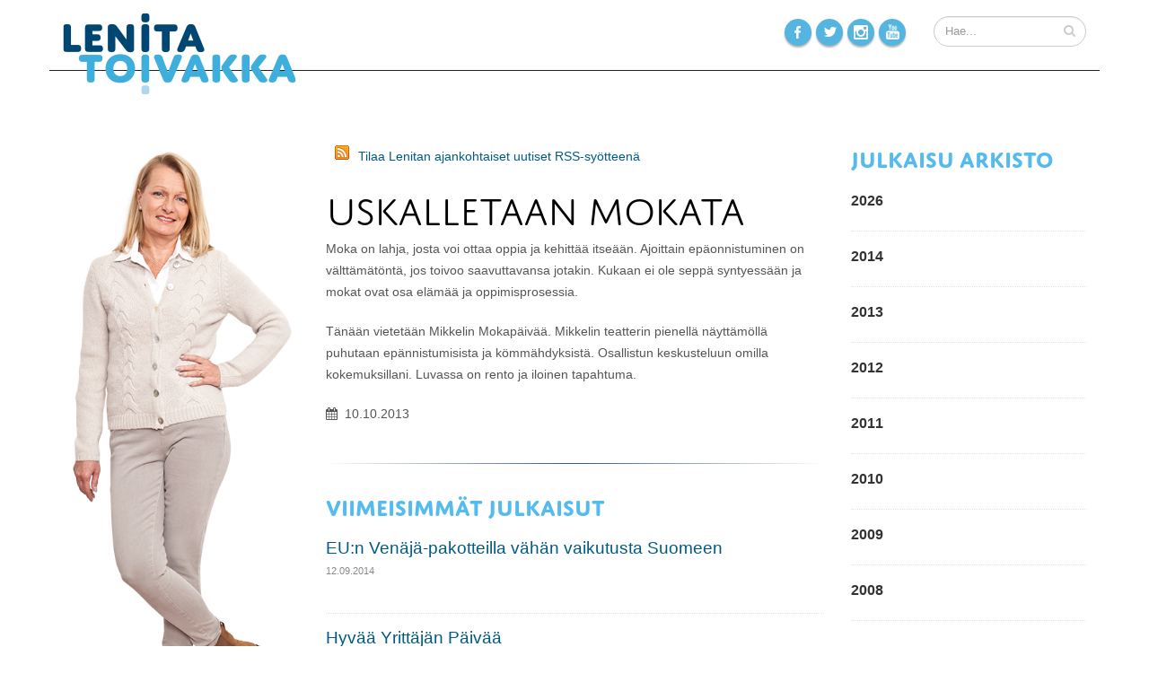

--- FILE ---
content_type: text/html; charset=utf-8
request_url: https://www.lenitatoivakka.fi/fi/page/178?newsitem=747
body_size: 25161
content:
<!DOCTYPE html>
<!--[if IE 8]>      <html class="ie ie8"> <![endif]-->
<!--[if IE 9]>      <html class="ie ie9"> <![endif]-->
<!--[if gt IE 9]><!-->  <html> <!--<![endif]-->
  <head>

    <!-- Basic -->
    <meta charset="utf-8">
    <title>Julkaisut - Lenita Toivakka</title>
    <meta name="keywords" content="HTML5 Template" />
    <meta name="description" content="Lenita Toivakka">
    <meta name="author" content="Lenita Toivakka">

    <!-- Mobile Metas -->
    <meta name="viewport" content="width=device-width, initial-scale=1.0">

    <!-- Web Fonts  -->
    <link href="http://fonts.googleapis.com/css?family=Open+Sans:300,400,600,700,800|Shadows+Into+Light" rel="stylesheet" type="text/css">
    
    <!-- Web Fonts Adobe Typekit  -->
    <script type="text/javascript" src="//use.typekit.net/cwh8quf.js"></script>
    <script type="text/javascript">try{Typekit.load();}catch(e){}</script>

    <!-- Libs CSS -->
    <link rel="stylesheet" href="/resources/styles/bootstrap.css">
    <link rel="stylesheet" href="/resources/styles/fonts/font-awesome/css/font-awesome.css">
    <link rel="stylesheet" href="/resources/vendor/owl-carousel/owl.carousel.css" media="screen">
    <link rel="stylesheet" href="/resources/vendor/owl-carousel/owl.theme.css" media="screen">
    <link rel="stylesheet" href="/resources/vendor/magnific-popup/magnific-popup.css" media="screen">
    <link rel="stylesheet" href="/resources/vendor/bootstrap-datepicker/css/datepicker3.css" media="screen">
    <link rel="stylesheet" href="/resources/vendor/bootstrap-timepicker/css/bootstrap-timepicker.css" media="screen">

    <!-- Theme CSS -->
    <link rel="stylesheet" href="/resources/styles/theme.css">
    <link rel="stylesheet" href="/resources/styles/theme-elements.css">
    <link rel="stylesheet" href="/resources/styles/theme-animate.css">

    <!-- Current Page Styles -->
    <link rel="stylesheet" href="/resources/vendor/rs-plugin/css/settings.css" media="screen">
    <link rel="stylesheet" href="/resources/vendor/circle-flip-slideshow/css/component.css" media="screen">

    <!-- Skin lenita CSS -->
    <link rel="stylesheet" href="/resources/styles/skins/lenita.css">

    <!-- Custom lenita CSS -->
    <link rel="stylesheet" href="/resources/styles/custom_lenita.css">

    <!-- Responsive CSS -->
    <link rel="stylesheet" href="/resources/styles/theme-responsive.css" />

    <!-- Head Libs -->
    <script src="/resources/vendor/modernizr.js"></script>
    <script src="/resources/vendor/jquery.js"></script>
    <script type="text/javascript" src="http://code.jquery.com/ui/1.10.2/jquery-ui.js"></script>

    <!--[if IE]>
      <link rel="stylesheet" href="/resources/styles/ie.css">
    <![endif]-->

    <!--[if lte IE 8]>
      <script src="/resources/vendor/respond.js"></script>
    <![endif]-->

    
   
      <!-- google analytics begin -->
   <script>
  (function(i,s,o,g,r,a,m){i['GoogleAnalyticsObject']=r;i[r]=i[r]||function(){
  (i[r].q=i[r].q||[]).push(arguments)},i[r].l=1*new Date();a=s.createElement(o),
  m=s.getElementsByTagName(o)[0];a.async=1;a.src=g;m.parentNode.insertBefore(a,m)
  })(window,document,'script','//www.google-analytics.com/analytics.js','ga');

  ga('create', 'UA-18594586-2', 'auto');
  ga('send', 'pageview');

</script>
   <!-- google analytics ends -->
   

  

<link id="stylelibraries" href="/admin/contents/stylelibrariescss?v=1767687141000" rel="stylesheet" type="text/css" />

<script type="text/javascript" src="/public/js/api/bonsait-siteapi.js?v=1767687141000"></script>

<script type="text/javascript">
window.addEventListener('load', function() {
Bonsait.collect('setup');
Bonsait.forms('setup');
});
</script>
</head>


  <body>
   <!-- facebook jaa painike --> 
<div id="fb-root"></div>
<script>(function(d, s, id) {
  var js, fjs = d.getElementsByTagName(s)[0];
  if (d.getElementById(id)) return;
  js = d.createElement(s); js.id = id;
  js.src = "//connect.facebook.net/fi_FI/sdk.js#xfbml=1&version=v2.0";
  fjs.parentNode.insertBefore(js, fjs);
}(document, 'script', 'facebook-jssdk'));</script>
<!-- -->
  
  
  
  
    <div class="body">
     
<!-- begin header -->     
     
      <header>
        <div class="container">
          <h1 class="logo">
            <a href="/">
              <img alt="Lenita Toivakka" src="/resources/images//layout/logo_lenita_toivakka_v2.png">    
            </a>
          </h1>
 
         
        

         
 <!-- begin search -->        
          <div class="search">
            <form id="searchForm" action="/haku" method="get">
              <div class="input-group">
                <input type="text" class="form-control search" name="querystr" id="q" placeholder="Hae...">
                <span class="input-group-btn">
                  <button class="btn btn-default" type="submit"><i class="icon icon-search"></i></button>
                </span>
              </div>
            </form>
          </div>
 <!-- end search -->   
 
    <!-- begin social icons -->          
           <div class="social-icons">
              <ul class="social-icons">
                <li class="facebook"><a href="https://www.facebook.com/lenitatoivakka" target="_blank" title="Facebook">Facebook</a></li>
                <li class="twitter"><a href="https://twitter.com/toivakka" target="_blank" title="Twitter">Twitter</a></li>
                <li class="instagram"><a href="http://instagram.com/lenitatoivakka" target="_blank" title="Instagram">Instagram</a></li>
                <li class="youtube"><a href=" https://www.youtube.com/user/lenitatoivakka" target="_blank" title="Youtube">Youtube</a></li>
              </ul>
            </div>
            <!-- end social icons -->  
                 
         
        <button class="btn btn-responsive-nav btn-inverse" data-toggle="collapse" data-target=".nav-main-collapse">
            <i class="icon icon-bars"></i>
          </button>
          

         
         
        </div>
        <div class="navbar-collapse nav-main-collapse collapse">
          <div class="container borderbottom">
           
 
      
           
           
            <nav class="nav-main mega-menu">
             
            </nav>
          </div>
        </div>
      </header>
     
     
<!-- End header -->   

      <div role="main" class="main">

        <section class="page-top">
      <div class="container">
        <div class="row">
          <div class="col-md-12">
             
          </div>
        </div>
        <div class="row">
          <div class="col-md-12">
            <h2>Julkaisut</h2>
          </div>
        </div>
      </div>
    </section>

    <div class="container">
      <div class="row">
        <div class="col-md-3">
            
            <div class="item-1254" data-bonsait-content-id="1254" data-bonsait-content-type="html" data-bonsait-content-template="" data-bonsait-styleclazz-id="" data-bonsait-styleclazz-name="" data-bonsait-content-displaytitle="Teksti " data-bonsait-content-multicontent="false"><p><img alt="Lenita Toivakka - Kuva Paula Myöhänen 2014" src="/resources/public/2014//kuvat_paula_myohanen//www//MG_0127_lenita_toivakka_pm_2014.png" style="color: rgb(51, 51, 51);" /><br style="color: rgb(51, 51, 51);" />
<span style="color: rgb(51, 51, 51); font-size: 11px;">​</span></p>
</div>
        </div>
        <div class="col-md-6">
            <div class="item-902" data-bonsait-content-id="902" data-bonsait-content-type="html" data-bonsait-content-template="" data-bonsait-styleclazz-id="" data-bonsait-styleclazz-name="" data-bonsait-content-displaytitle="Teksti " data-bonsait-content-multicontent="false"><p><a href="http://www.lenitatoivakka.fi/content/news/rss?cid=298&amp;pageid=178&amp;lang=fi" target="_blank"><img alt="" src="/resources/public/kuvat//feed-16x16.png" style="width: 16px; height: 16px; border-width: 0px; border-style: solid; margin: 0px 10px; float: left;" /></a><a href="http://www.lenitatoivakka.fi/content/news/rss?cid=298&amp;pageid=178&amp;lang=fi" target="_blank">Tilaa Lenitan ajankohtaiset uutiset RSS-sy&ouml;tteen&auml;</a></p>
</div><div class="item-298" data-bonsait-content-id="298" data-bonsait-content-type="schema" data-bonsait-content-template="news" data-bonsait-styleclazz-id="" data-bonsait-styleclazz-name="" data-bonsait-content-displaytitle="Uutiset " data-bonsait-content-multicontent="false"><div class="news news_298">
	
	<div class="row">
		<div class="col-md-12">
			<h1> Uskalletaan mokata</h1>
		</div>
	</div>
	<div class="row">

		<div class="col-md-12">

			

			<p>Moka on lahja, josta voi ottaa oppia ja kehitt&auml;&auml; itse&auml;&auml;n.&nbsp;Ajoittain ep&auml;onnistuminen on v&auml;ltt&auml;m&auml;t&ouml;nt&auml;,&nbsp;jos&nbsp;toivoo saavuttavansa jotakin.&nbsp;Kukaan ei ole sepp&auml; syntyess&auml;&auml;n ja mokat ovat osa el&auml;m&auml;&auml; ja oppimisprosessia.</p>

<p>T&auml;n&auml;&auml;n vietet&auml;&auml;n Mikkelin Mokap&auml;iv&auml;&auml;. Mikkelin teatterin pienell&auml; n&auml;ytt&auml;m&ouml;ll&auml; puhutaan ep&auml;nnistumisista ja k&ouml;mm&auml;hdyksist&auml;. Osallistun keskusteluun omilla kokemuksillani. Luvassa on rento ja iloinen tapahtuma.</p>


			<div class="portfolio-info">
				<div class="row">
					<div class="col-md-12">
						<ul>
							<li>
								<i class="icon icon-calendar"></i> 10.10.2013
							</li>
							
						</ul>
					</div>
				</div>
			</div>

		</div>
	</div>

	<hr class="tall" />





	


</div>



</div><div class="item-1259" data-bonsait-content-id="1259" data-bonsait-content-type="snapshot" data-bonsait-content-template="previewnews" data-bonsait-styleclazz-id="" data-bonsait-styleclazz-name="" data-bonsait-content-displaytitle="Uutiset  / Otsikot " data-bonsait-content-multicontent="false"><a class="bonsait-anchor-link" name="viimeisimmat-julkaisut" data-bonsait-anchor-cid="1259" data-bonsait-anchor-title="Viimeisimmät julkaisut"></a><div class="previewnews previewnews_1259">

	<h3>Viimeisimmät julkaisut</h3>





	<ul class="simple-post-list">
  <li>
	<div class="post-image">
		<div class="img-thumbnail">
			<a href="/fi/page/178?newsitem=839">
					<img src="/resources/images/holder.png" width="50" height="50" alt="">
			</a>
		</div>
	</div>
	
	<div class="post-info">
		<a href="/fi/page/178?newsitem=839">EU:n Venäjä-pakotteilla vähän vaikutusta Suomeen</a>
		<div class="post-meta">12.09.2014</div>
	</div>
</li>
  <li>
	<div class="post-image">
		<div class="img-thumbnail">
			<a href="/fi/page/178?newsitem=838">
					<img src="/resources/images/holder.png" width="50" height="50" alt="">
			</a>
		</div>
	</div>
	
	<div class="post-info">
		<a href="/fi/page/178?newsitem=838">Hyvää Yrittäjän Päivää</a>
		<div class="post-meta">05.09.2014</div>
	</div>
</li>
  <li>
	<div class="post-image">
		<div class="img-thumbnail">
			<a href="/fi/page/178?newsitem=837">
					<img src="/resources/images/holder.png" width="50" height="50" alt="">
			</a>
		</div>
	</div>
	
	<div class="post-info">
		<a href="/fi/page/178?newsitem=837">Pohjoismaista yhteistyötä</a>
		<div class="post-meta">04.09.2014</div>
	</div>
</li>
	</ul>


</div>  
</div><div class="item-511" data-bonsait-content-id="511" data-bonsait-content-type="html" data-bonsait-content-template="" data-bonsait-styleclazz-id="" data-bonsait-styleclazz-name="" data-bonsait-content-displaytitle="content.select.title. " data-bonsait-content-multicontent="false"></div><div class="item-1272" data-bonsait-content-id="1272" data-bonsait-content-type="html" data-bonsait-content-template="" data-bonsait-styleclazz-id="" data-bonsait-styleclazz-name="" data-bonsait-content-displaytitle="Teksti " data-bonsait-content-multicontent="false"><p><a href="http://www.lenitatoivakka.fi/content/news/rss?cid=298&amp;pageid=178&amp;lang=fi" target="_blank"><img alt="" src="/resources/public/kuvat//feed-16x16.png" style="border-width: 0px; border-style: solid; width: 16px; height: 16px; margin: 0px 10px; float: left;" /></a><a href="http://www.lenitatoivakka.fi/content/news/rss?cid=298&amp;pageid=178&amp;lang=fi" target="_blank">Tilaa Lenitan ajankohtaiset uutiset RSS-sy&ouml;tteen&auml;</a></p>
</div>
        </div>
        <div class="col-md-3">
            <div class="item-1260" data-bonsait-content-id="1260" data-bonsait-content-type="snapshot" data-bonsait-content-template="archives" data-bonsait-styleclazz-id="" data-bonsait-styleclazz-name="" data-bonsait-content-displaytitle="Uutiset  / Arkisto " data-bonsait-content-multicontent="false"><a class="bonsait-anchor-link" name="julkaisu-arkisto" data-bonsait-anchor-cid="1260" data-bonsait-anchor-title="Julkaisu arkisto"></a><div class="newsarchives newsarchives1260">

	<h3>Julkaisu arkisto</h3>

<div class="tabs">
  <ul class="nav nav-tabs">
    <li class="active"><a href="#recentPosts" data-toggle="tab"><i class="icon icon-star"></i> Arkistot</a></li>
  </ul>
  <div class="tab-content">
    <div class="tab-pane active" id="archivePosts">
      <ul class="simple-post-list">
  		
  		<li>
  			<button type="button" class="yearheader" data-year="2026" data-toggle="collapse" data-target="#weblogArchives2026_1260">2026</button>
  			<div id="weblogArchives2026_1260" class="collapse">

  				</div>
  				</li>
		  		<li>
		  			<button type="button" class="yearheader" data-year="2014" data-toggle="collapse" data-target="#weblogArchives2014_1260">2014</button>
		  			<div id="weblogArchives2014_1260" class="collapse">
		        
		          <div class="post-info">
		            <a href="/fi/page/178?newsitem=839">EU:n Venäjä-pakotteilla vähän vaikutusta Suomeen</a>
		            <div class="post-meta">
		               12.09.2014
		            </div>
		          </div>
		        

		        
		          <div class="post-info">
		            <a href="/fi/page/178?newsitem=838">Hyvää Yrittäjän Päivää</a>
		            <div class="post-meta">
		               05.09.2014
		            </div>
		          </div>
		        

		        
		          <div class="post-info">
		            <a href="/fi/page/178?newsitem=837">Pohjoismaista yhteistyötä</a>
		            <div class="post-meta">
		               04.09.2014
		            </div>
		          </div>
		        

		        
		          <div class="post-info">
		            <a href="/fi/page/178?newsitem=836">Ajankohtaiskeskustelu Ukrainan tilanteesta</a>
		            <div class="post-meta">
		               02.09.2014
		            </div>
		          </div>
		        

		        
		          <div class="post-info">
		            <a href="/fi/page/178?newsitem=835">Budjettiriihi ja ministerineuvosto</a>
		            <div class="post-meta">
		               28.08.2014
		            </div>
		          </div>
		        

		        
		          <div class="post-info">
		            <a href="/fi/page/178?newsitem=834">Ulkopolitiikan vaikuttajat koolla</a>
		            <div class="post-meta">
		               25.08.2014
		            </div>
		          </div>
		        

		        
		          <div class="post-info">
		            <a href="/fi/page/178?newsitem=833">Eduskuntaryhmän kesäkokous Hyvinkäällä ja Vantaalla</a>
		            <div class="post-meta">
		               18.08.2014
		            </div>
		          </div>
		        

		        
		          <div class="post-info">
		            <a href="/fi/page/178?newsitem=832">Perheyrittäjiä tapaamassa</a>
		            <div class="post-meta">
		               14.08.2014
		            </div>
		          </div>
		        

		        
		          <div class="post-info">
		            <a href="/fi/page/178?newsitem=831">Kokoomusministerit Seinäjoella</a>
		            <div class="post-meta">
		               11.08.2014
		            </div>
		          </div>
		        

		        
		          <div class="post-info">
		            <a href="/fi/page/178?newsitem=830">Turvallisuusasiaa Päämaja-symposiumissa</a>
		            <div class="post-meta">
		               30.06.2014
		            </div>
		          </div>
		        

		        
		          <div class="post-info">
		            <a href="/fi/page/178?newsitem=829">Ministerinä Euroopan neuvoston kokouksessa</a>
		            <div class="post-meta">
		               26.06.2014
		            </div>
		          </div>
		        

		        
		          <div class="post-info">
		            <a href="/fi/page/178?newsitem=828">Uudet mielenkiintoiset tehtävät</a>
		            <div class="post-meta">
		               25.06.2014
		            </div>
		          </div>
		        

		        
		          <div class="post-info">
		            <a href="/fi/page/178?newsitem=827">Kokoomusnaiset toivottavat hyvää kesää</a>
		            <div class="post-meta">
		               19.06.2014
		            </div>
		          </div>
		        

		        
		          <div class="post-info">
		            <a href="/fi/page/178?newsitem=826">Kasvua ja kilpailukykyä luoville aloille – vauhtia yrittäjyydelle</a>
		            <div class="post-meta">
		               17.06.2014
		            </div>
		          </div>
		        

		        
		          <div class="post-info">
		            <a href="/fi/page/178?newsitem=825">Puoluekokoustunnelmia</a>
		            <div class="post-meta">
		               16.06.2014
		            </div>
		          </div>
		        

		        
		          <div class="post-info">
		            <a href="/fi/page/178?newsitem=824">Puoluekokous lähestyy</a>
		            <div class="post-meta">
		               12.06.2014
		            </div>
		          </div>
		        

		        
		          <div class="post-info">
		            <a href="/fi/page/178?newsitem=823">Maakuntavaltuusto Juvalla</a>
		            <div class="post-meta">
		               09.06.2014
		            </div>
		          </div>
		        

		        
		          <div class="post-info">
		            <a href="/fi/page/178?newsitem=822">Paulan pj-kampanjaa</a>
		            <div class="post-meta">
		               06.06.2014
		            </div>
		          </div>
		        

		        
		          <div class="post-info">
		            <a href="/fi/page/178?newsitem=821">Keskustelua taloudesta ja Euroopan unionista</a>
		            <div class="post-meta">
		               05.06.2014
		            </div>
		          </div>
		        

		        
		          <div class="post-info">
		            <a href="/fi/page/178?newsitem=820">Vieraita eduskunnassa</a>
		            <div class="post-meta">
		               28.05.2014
		            </div>
		          </div>
		        

		        
		          <div class="post-info">
		            <a href="/fi/page/178?newsitem=819">Kokoomus eurovaalien suurin puolue</a>
		            <div class="post-meta">
		               26.05.2014
		            </div>
		          </div>
		        

		        
		          <div class="post-info">
		            <a href="/fi/page/178?newsitem=818">Tytöille oikeuksia - keskustelua kehityspolitiikasta</a>
		            <div class="post-meta">
		               21.05.2014
		            </div>
		          </div>
		        

		        
		          <div class="post-info">
		            <a href="/fi/page/178?newsitem=817">Etuuksien maksua järkevöitetään</a>
		            <div class="post-meta">
		               20.05.2014
		            </div>
		          </div>
		        

		        
		          <div class="post-info">
		            <a href="/fi/page/178?newsitem=816">Perhevapaalta palaavalle turvaa</a>
		            <div class="post-meta">
		               15.05.2014
		            </div>
		          </div>
		        

		        
		          <div class="post-info">
		            <a href="/fi/page/178?newsitem=815">Värikästä eurovaalikevättä</a>
		            <div class="post-meta">
		               13.05.2014
		            </div>
		          </div>
		        

		        
		          <div class="post-info">
		            <a href="/fi/page/178?newsitem=814">Paula Risikko pj-ehdokkaaksi</a>
		            <div class="post-meta">
		               12.05.2014
		            </div>
		          </div>
		        

		        
		          <div class="post-info">
		            <a href="/fi/page/178?newsitem=813">Suomalaisen osaamisen juhlaa</a>
		            <div class="post-meta">
		               01.05.2014
		            </div>
		          </div>
		        

		        
		          <div class="post-info">
		            <a href="/fi/page/178?newsitem=812">Aikani ei ole nyt</a>
		            <div class="post-meta">
		               30.04.2014
		            </div>
		          </div>
		        

		        
		          <div class="post-info">
		            <a href="/fi/page/178?newsitem=811">Jyrki Katainen Mikkelissä</a>
		            <div class="post-meta">
		               28.04.2014
		            </div>
		          </div>
		        

		        
		          <div class="post-info">
		            <a href="/fi/page/178?newsitem=810">Kansallinen veteraanipäivä</a>
		            <div class="post-meta">
		               27.04.2014
		            </div>
		          </div>
		        

		        
		          <div class="post-info">
		            <a href="/fi/page/178?newsitem=809">Kokoomusnaiset Joensuussa</a>
		            <div class="post-meta">
		               26.04.2014
		            </div>
		          </div>
		        

		        
		          <div class="post-info">
		            <a href="/fi/page/178?newsitem=807">Henkilöt vaihtuu, vastuunkanto jatkuu</a>
		            <div class="post-meta">
		               14.04.2014
		            </div>
		          </div>
		        

		        
		          <div class="post-info">
		            <a href="/fi/page/178?newsitem=808">Kuntauudistuksessa hyvin harkittu korjausliike</a>
		            <div class="post-meta">
		               11.04.2014
		            </div>
		          </div>
		        

		        
		          <div class="post-info">
		            <a href="/fi/page/178?newsitem=805">Missä ohjeet miesten sopivalle käytökselle?</a>
		            <div class="post-meta">
		               10.04.2014
		            </div>
		          </div>
		        

		        
		          <div class="post-info">
		            <a href="/fi/page/178?newsitem=804">Aika jatkaa eteenpäin</a>
		            <div class="post-meta">
		               07.04.2014
		            </div>
		          </div>
		        

		        
		          <div class="post-info">
		            <a href="/fi/page/178?newsitem=803">Oulun Kokoomusnaiset 90v</a>
		            <div class="post-meta">
		               06.04.2014
		            </div>
		          </div>
		        

		        
		          <div class="post-info">
		            <a href="/fi/page/178?newsitem=802">Valiokunta tutustui Portugalin tilanteeseen</a>
		            <div class="post-meta">
		               04.04.2014
		            </div>
		          </div>
		        

		        
		          <div class="post-info">
		            <a href="/fi/page/178?newsitem=801">Verotuksen kiristämisen tie kuljettu loppuun</a>
		            <div class="post-meta">
		               29.03.2014
		            </div>
		          </div>
		        

		        
		          <div class="post-info">
		            <a href="/fi/page/178?newsitem=800">Sote-sopasta sote-sopuun: Mikä muuttui?</a>
		            <div class="post-meta">
		               27.03.2014
		            </div>
		          </div>
		        

		        
		          <div class="post-info">
		            <a href="/fi/page/178?newsitem=799">Kuntoutukseen uudet askelmerkit</a>
		            <div class="post-meta">
		               20.03.2014
		            </div>
		          </div>
		        

		        
		          <div class="post-info">
		            <a href="/fi/page/178?newsitem=798">Kokoomusnaisten viestintä uudistuu</a>
		            <div class="post-meta">
		               19.03.2014
		            </div>
		          </div>
		        

		        
		          <div class="post-info">
		            <a href="/fi/page/178?newsitem=797">Huoli naisten palkoista ja eläkkeistä</a>
		            <div class="post-meta">
		               19.03.2014
		            </div>
		          </div>
		        

		        
		          <div class="post-info">
		            <a href="/fi/page/178?newsitem=796">Nato on liian tunnelatautunut sana suomalaisille - Haastatteluni Ylellä</a>
		            <div class="post-meta">
		               18.03.2014
		            </div>
		          </div>
		        

		        
		          <div class="post-info">
		            <a href="/fi/page/178?newsitem=795">Kevätkokouksia kaakossa</a>
		            <div class="post-meta">
		               16.03.2014
		            </div>
		          </div>
		        

		        
		          <div class="post-info">
		            <a href="/fi/page/178?newsitem=794">EU vahvemmin ihmisoikeustyöhön</a>
		            <div class="post-meta">
		               10.03.2014
		            </div>
		          </div>
		        

		        
		          <div class="post-info">
		            <a href="/fi/page/178?newsitem=793">Savonlinna mukaan sote-suunnitteluun!</a>
		            <div class="post-meta">
		               06.03.2014
		            </div>
		          </div>
		        

		        
		          <div class="post-info">
		            <a href="/fi/page/178?newsitem=792">Yksikin lyönti on todellakin liikaa</a>
		            <div class="post-meta">
		               05.03.2014
		            </div>
		          </div>
		        

		        
		          <div class="post-info">
		            <a href="/fi/page/178?newsitem=791">E-reseptin eduskuntakäsittelyssä lääkärin työtä helpottavia muutoksia</a>
		            <div class="post-meta">
		               25.02.2014
		            </div>
		          </div>
		        

		        
		          <div class="post-info">
		            <a href="/fi/page/178?newsitem=790">Kuntien kustannuksiin läpinäkyvyyttä</a>
		            <div class="post-meta">
		               25.02.2014
		            </div>
		          </div>
		        

		        
		          <div class="post-info">
		            <a href="/fi/page/178?newsitem=789">Tasa-arvo alkaa asenteista</a>
		            <div class="post-meta">
		               20.02.2014
		            </div>
		          </div>
		        

		        
		          <div class="post-info">
		            <a href="/fi/page/178?newsitem=788">Toivakka kutsui maakunnan kaupungit saman pöydän ääreen</a>
		            <div class="post-meta">
		               14.02.2014
		            </div>
		          </div>
		        

		        
		          <div class="post-info">
		            <a href="/fi/page/178?newsitem=787">Keskusta kaivaa palkkakuoppaa naisille</a>
		            <div class="post-meta">
		               13.02.2014
		            </div>
		          </div>
		        

		        
		          <div class="post-info">
		            <a href="/fi/page/178?newsitem=786">Kannustetaan luovien alojen yrittäjyyttä</a>
		            <div class="post-meta">
		               07.02.2014
		            </div>
		          </div>
		        

		        
		          <div class="post-info">
		            <a href="/fi/page/178?newsitem=785">Kokoomuksen eurovaalilista täydentyy</a>
		            <div class="post-meta">
		               07.02.2014
		            </div>
		          </div>
		        

		        
		          <div class="post-info">
		            <a href="/fi/page/178?newsitem=784">Eduskuntatyö alkoi jälleen</a>
		            <div class="post-meta">
		               05.02.2014
		            </div>
		          </div>
		        

		        
		          <div class="post-info">
		            <a href="/fi/page/178?newsitem=783">Suomi elää koko ajan yli varojensa</a>
		            <div class="post-meta">
		               30.01.2014
		            </div>
		          </div>
		        

		        
		          <div class="post-info">
		            <a href="/fi/page/178?newsitem=782">Maakunnan kansanedustajat taas koolla</a>
		            <div class="post-meta">
		               27.01.2014
		            </div>
		          </div>
		        

		        
		          <div class="post-info">
		            <a href="/fi/page/178?newsitem=781">Työelämässä tarvitaan eri ikäisiä osaajia</a>
		            <div class="post-meta">
		               23.01.2014
		            </div>
		          </div>
		        

		        
		          <div class="post-info">
		            <a href="/fi/page/178?newsitem=780">Taiteen perusopetuksen saatavuus varmistettava</a>
		            <div class="post-meta">
		               23.01.2014
		            </div>
		          </div>
		        

		        
		          <div class="post-info">
		            <a href="/fi/page/178?newsitem=778">Kokoomuksen eduskuntaryhmän yrittäjyyskiertue Mikkelissä</a>
		            <div class="post-meta">
		               15.01.2014
		            </div>
		          </div>
		        

		        
		          <div class="post-info">
		            <a href="/fi/page/178?newsitem=779">Kokoomusedustajat Lappeenrannassa</a>
		            <div class="post-meta">
		               14.01.2014
		            </div>
		          </div>
		        

  				</div>
  				</li>
		  		<li>
		  			<button type="button" class="yearheader" data-year="2013" data-toggle="collapse" data-target="#weblogArchives2013_1260">2013</button>
		  			<div id="weblogArchives2013_1260" class="collapse">
		        
		          <div class="post-info">
		            <a href="/fi/page/178?newsitem=776">Joulun rauhaa</a>
		            <div class="post-meta">
		               20.12.2013
		            </div>
		          </div>
		        

		        
		          <div class="post-info">
		            <a href="/fi/page/178?newsitem=777">Sote-esitys - askel eteenpäin</a>
		            <div class="post-meta">
		               19.12.2013
		            </div>
		          </div>
		        

		        
		          <div class="post-info">
		            <a href="/fi/page/178?newsitem=775">Joulukorttirahat lastensairaalalle</a>
		            <div class="post-meta">
		               16.12.2013
		            </div>
		          </div>
		        

		        
		          <div class="post-info">
		            <a href="/fi/page/178?newsitem=774">Valtionosuusremontti askel oikeaan suuntaan</a>
		            <div class="post-meta">
		               12.12.2013
		            </div>
		          </div>
		        

		        
		          <div class="post-info">
		            <a href="/fi/page/178?newsitem=773">Lähisuhdeväkivallan uhrien palvelut kuntoon viipymättä</a>
		            <div class="post-meta">
		               12.12.2013
		            </div>
		          </div>
		        

		        
		          <div class="post-info">
		            <a href="/fi/page/178?newsitem=772">Kotihoidontuen uudistus nostaa naisia palkkakuopasta</a>
		            <div class="post-meta">
		               11.12.2013
		            </div>
		          </div>
		        

		        
		          <div class="post-info">
		            <a href="/fi/page/178?newsitem=771">Etelä-Savo nousuun yhteistyöllä</a>
		            <div class="post-meta">
		               10.12.2013
		            </div>
		          </div>
		        

		        
		          <div class="post-info">
		            <a href="/fi/page/178?newsitem=770">Itsenäisyysjuhlat</a>
		            <div class="post-meta">
		               09.12.2013
		            </div>
		          </div>
		        

		        
		          <div class="post-info">
		            <a href="/fi/page/178?newsitem=768">Vanhemmuuden kustannusten jatkuva selvittäminen ei enää riitä - päätöksiä!</a>
		            <div class="post-meta">
		               05.12.2013
		            </div>
		          </div>
		        

		        
		          <div class="post-info">
		            <a href="/fi/page/178?newsitem=767">Kiitos tähänastisesta yhteistyöstä, Matti!</a>
		            <div class="post-meta">
		               25.11.2013
		            </div>
		          </div>
		        

		        
		          <div class="post-info">
		            <a href="/fi/page/178?newsitem=764">Hyvää kansainvälistä naisiin ja tyttöihin kohdistuvan väkivallan vastaista päivää</a>
		            <div class="post-meta">
		               25.11.2013
		            </div>
		          </div>
		        

		        
		          <div class="post-info">
		            <a href="/fi/page/178?newsitem=766">Etelä-Savon Kokoomusnuoret 45v</a>
		            <div class="post-meta">
		               23.11.2013
		            </div>
		          </div>
		        

		        
		          <div class="post-info">
		            <a href="/fi/page/178?newsitem=763">Lapset ja nuoret ansaitsevat tarvitsemansa palvelut</a>
		            <div class="post-meta">
		               20.11.2013
		            </div>
		          </div>
		        

		        
		          <div class="post-info">
		            <a href="/fi/page/178?newsitem=762">Kiitos luottamuksesta, jatkan Kokoomusnaisten johdossa</a>
		            <div class="post-meta">
		               17.11.2013
		            </div>
		          </div>
		        

		        
		          <div class="post-info">
		            <a href="/fi/page/178?newsitem=761">Tulevaisuuden osaamistarpeet koulutuksen keskiöön</a>
		            <div class="post-meta">
		               17.11.2013
		            </div>
		          </div>
		        

		        
		          <div class="post-info">
		            <a href="/fi/page/178?newsitem=760">EU-arjessa tapahtuma Mikkelissä</a>
		            <div class="post-meta">
		               15.11.2013
		            </div>
		          </div>
		        

		        
		          <div class="post-info">
		            <a href="/fi/page/178?newsitem=759">Kokoomusnaisten edustajakokous Kouvolassa</a>
		            <div class="post-meta">
		               15.11.2013
		            </div>
		          </div>
		        

		        
		          <div class="post-info">
		            <a href="/fi/page/178?newsitem=758">Syömishäiriöön sairastuneiden ääni kuuluviin</a>
		            <div class="post-meta">
		               13.11.2013
		            </div>
		          </div>
		        

		        
		          <div class="post-info">
		            <a href="/fi/page/178?newsitem=757">Sote-yhteistyön rakentaminen voi alkaa</a>
		            <div class="post-meta">
		               10.11.2013
		            </div>
		          </div>
		        

		        
		          <div class="post-info">
		            <a href="/fi/page/178?newsitem=756">Turvataan palvelut lähellä kotia</a>
		            <div class="post-meta">
		               09.11.2013
		            </div>
		          </div>
		        

		        
		          <div class="post-info">
		            <a href="/fi/page/178?newsitem=755">Suomi nousuun yrittäjyyden positiivisella kierteellä</a>
		            <div class="post-meta">
		               07.11.2013
		            </div>
		          </div>
		        

		        
		          <div class="post-info">
		            <a href="/fi/page/178?newsitem=754">Oriveden Kokoomusnaiset 40v</a>
		            <div class="post-meta">
		               28.10.2013
		            </div>
		          </div>
		        

		        
		          <div class="post-info">
		            <a href="/fi/page/178?newsitem=752">Miksi rahat eivät riitä?</a>
		            <div class="post-meta">
		               28.10.2013
		            </div>
		          </div>
		        

		        
		          <div class="post-info">
		            <a href="/fi/page/178?newsitem=753">Sama palkka samasta työstä</a>
		            <div class="post-meta">
		               24.10.2013
		            </div>
		          </div>
		        

		        
		          <div class="post-info">
		            <a href="/fi/page/178?newsitem=751">Luovat alat kasvuun</a>
		            <div class="post-meta">
		               23.10.2013
		            </div>
		          </div>
		        

		        
		          <div class="post-info">
		            <a href="/fi/page/178?newsitem=750">Hienoja ajatuksia, Keskusta - mistä rahat?</a>
		            <div class="post-meta">
		               22.10.2013
		            </div>
		          </div>
		        

		        
		          <div class="post-info">
		            <a href="/fi/page/178?newsitem=749">Venäläisturistit Suomelle tärkeä kasvun lähde</a>
		            <div class="post-meta">
		               16.10.2013
		            </div>
		          </div>
		        

		        
		          <div class="post-info">
		            <a href="/fi/page/178?newsitem=748">Hyvää kansainvälistä tyttöjen päivää</a>
		            <div class="post-meta">
		               11.10.2013
		            </div>
		          </div>
		        

		        
		          <div class="post-info">
		            <a href="/fi/page/178?newsitem=747">Uskalletaan mokata</a>
		            <div class="post-meta">
		               10.10.2013
		            </div>
		          </div>
		        

		        
		          <div class="post-info">
		            <a href="/fi/page/178?newsitem=746">Kotimaisen ruoantuotannon puolesta</a>
		            <div class="post-meta">
		               10.10.2013
		            </div>
		          </div>
		        

		        
		          <div class="post-info">
		            <a href="/fi/page/178?newsitem=745">Vanhustenjuhla Pieksämäellä</a>
		            <div class="post-meta">
		               06.10.2013
		            </div>
		          </div>
		        

		        
		          <div class="post-info">
		            <a href="/fi/page/178?newsitem=744">Paula Risikko Mikkelissä</a>
		            <div class="post-meta">
		               04.10.2013
		            </div>
		          </div>
		        

		        
		          <div class="post-info">
		            <a href="/fi/page/178?newsitem=743">Yrittäjyyden into byrokratian tilalle</a>
		            <div class="post-meta">
		               02.10.2013
		            </div>
		          </div>
		        

		        
		          <div class="post-info">
		            <a href="/fi/page/178?newsitem=742">Väkivaltaisessa perheessä lapsi on aina uhri</a>
		            <div class="post-meta">
		               01.10.2013
		            </div>
		          </div>
		        

		        
		          <div class="post-info">
		            <a href="/fi/page/178?newsitem=741">Sote-mielipiteet lähenevät</a>
		            <div class="post-meta">
		               27.09.2013
		            </div>
		          </div>
		        

		        
		          <div class="post-info">
		            <a href="/fi/page/178?newsitem=740">Nuoret huolehtivat itsestään</a>
		            <div class="post-meta">
		               24.09.2013
		            </div>
		          </div>
		        

		        
		          <div class="post-info">
		            <a href="/fi/page/178?newsitem=739">Etelä-Savon ELY-keskus vahvistuu</a>
		            <div class="post-meta">
		               19.09.2013
		            </div>
		          </div>
		        

		        
		          <div class="post-info">
		            <a href="/fi/page/178?newsitem=738">150 vuotta valtiopäivätoimintaa</a>
		            <div class="post-meta">
		               18.09.2013
		            </div>
		          </div>
		        

		        
		          <div class="post-info">
		            <a href="/fi/page/178?newsitem=737">“Tosiasioita” pitää pystyä muuttamaan Sipilä!</a>
		            <div class="post-meta">
		               14.09.2013
		            </div>
		          </div>
		        

		        
		          <div class="post-info">
		            <a href="/fi/page/178?newsitem=736">Etelä-Savon kansanedustajien yhteyshenkilönä</a>
		            <div class="post-meta">
		               13.09.2013
		            </div>
		          </div>
		        

		        
		          <div class="post-info">
		            <a href="/fi/page/178?newsitem=735">Ihminen kehitysyhteistyön keskiöön</a>
		            <div class="post-meta">
		               13.09.2013
		            </div>
		          </div>
		        

		        
		          <div class="post-info">
		            <a href="/fi/page/178?newsitem=734">Osatyökykyisten kannustinloukku on poistettava</a>
		            <div class="post-meta">
		               12.09.2013
		            </div>
		          </div>
		        

		        
		          <div class="post-info">
		            <a href="/fi/page/178?newsitem=732">Terveyskeskusten odotusajat ja laatu julkisiksi</a>
		            <div class="post-meta">
		               07.09.2013
		            </div>
		          </div>
		        

		        
		          <div class="post-info">
		            <a href="/fi/page/178?newsitem=731">Tasa-arvoa työ- ja perhe-elämään</a>
		            <div class="post-meta">
		               06.09.2013
		            </div>
		          </div>
		        

		        
		          <div class="post-info">
		            <a href="/fi/page/178?newsitem=730">Töitä perheiden palveluiden turvaamiseksi</a>
		            <div class="post-meta">
		               05.09.2013
		            </div>
		          </div>
		        

		        
		          <div class="post-info">
		            <a href="/fi/page/178?newsitem=729">Syysistuntokausi avattu</a>
		            <div class="post-meta">
		               04.09.2013
		            </div>
		          </div>
		        

		        
		          <div class="post-info">
		            <a href="/fi/page/178?newsitem=728">Kaupunkiseikkailu alkoi</a>
		            <div class="post-meta">
		               02.09.2013
		            </div>
		          </div>
		        

		        
		          <div class="post-info">
		            <a href="/fi/page/178?newsitem=727">Kasvatusvastuun tasaaminen perheiden ja lasten etu</a>
		            <div class="post-meta">
		               02.09.2013
		            </div>
		          </div>
		        

		        
		          <div class="post-info">
		            <a href="/fi/page/178?newsitem=726">Suomi pois konkurssin tieltä</a>
		            <div class="post-meta">
		               02.09.2013
		            </div>
		          </div>
		        

		        
		          <div class="post-info">
		            <a href="/fi/page/178?newsitem=725">Kasvua ja työllisyyttä</a>
		            <div class="post-meta">
		               30.08.2013
		            </div>
		          </div>
		        

		        
		          <div class="post-info">
		            <a href="/fi/page/178?newsitem=723">Terveydenhuollon rahoitus uusiksi ja potilas hyötyy</a>
		            <div class="post-meta">
		               30.08.2013
		            </div>
		          </div>
		        

		        
		          <div class="post-info">
		            <a href="/fi/page/178?newsitem=722">Laadukasta kansainvälistä koulutusta Etelä-Savossa</a>
		            <div class="post-meta">
		               28.08.2013
		            </div>
		          </div>
		        

		        
		          <div class="post-info">
		            <a href="/fi/page/178?newsitem=721">Kuunnellaan nuoria ja otetaan opiksi</a>
		            <div class="post-meta">
		               28.08.2013
		            </div>
		          </div>
		        

		        
		          <div class="post-info">
		            <a href="/fi/page/178?newsitem=720">Juvalla ja Rantasalmella</a>
		            <div class="post-meta">
		               26.08.2013
		            </div>
		          </div>
		        

		        
		          <div class="post-info">
		            <a href="/fi/page/178?newsitem=718">Kokoomuksen eduskuntaryhmä Mikkelissä ja Lappeenrannassa</a>
		            <div class="post-meta">
		               20.08.2013
		            </div>
		          </div>
		        

		        
		          <div class="post-info">
		            <a href="/fi/page/178?newsitem=717">Opposition vastuksesta huolimatta selvitykset tehtävä!</a>
		            <div class="post-meta">
		               20.08.2013
		            </div>
		          </div>
		        

		        
		          <div class="post-info">
		            <a href="/fi/page/178?newsitem=719">Yritysten johtotehtäviin lisää naisia</a>
		            <div class="post-meta">
		               16.08.2013
		            </div>
		          </div>
		        

		        
		          <div class="post-info">
		            <a href="/fi/page/178?newsitem=716">Kokoomuksen ministeriryhmän kesäkokous Joensuussa ja Kuopiossa</a>
		            <div class="post-meta">
		               13.08.2013
		            </div>
		          </div>
		        

		        
		          <div class="post-info">
		            <a href="/fi/page/178?newsitem=715"></a>
		            <div class="post-meta">
		               12.08.2013
		            </div>
		          </div>
		        

		        
		          <div class="post-info">
		            <a href="/fi/page/178?newsitem=714">Sote-uudistukseen mallia Ruotsista</a>
		            <div class="post-meta">
		               11.08.2013
		            </div>
		          </div>
		        

		        
		          <div class="post-info">
		            <a href="/fi/page/178?newsitem=713">Nyt tarvitaan terveysasematalkoot!</a>
		            <div class="post-meta">
		               10.08.2013
		            </div>
		          </div>
		        

		        
		          <div class="post-info">
		            <a href="/fi/page/178?newsitem=711">Katainen ja Sipilä kohtaavat Mikkelin torilla</a>
		            <div class="post-meta">
		               06.08.2013
		            </div>
		          </div>
		        

		        
		          <div class="post-info">
		            <a href="/fi/page/178?newsitem=712">Yrittäjiä kuultava nyt herkällä korvalla</a>
		            <div class="post-meta">
		               05.08.2013
		            </div>
		          </div>
		        

		        
		          <div class="post-info">
		            <a href="/fi/page/178?newsitem=710">Juhlapuheeni Perheyrittäjyydestä Sulkavalla</a>
		            <div class="post-meta">
		               03.08.2013
		            </div>
		          </div>
		        

		        
		          <div class="post-info">
		            <a href="/fi/page/178?newsitem=709">Ben Z Etelä-Savossa 27.- 29.7</a>
		            <div class="post-meta">
		               23.07.2013
		            </div>
		          </div>
		        

		        
		          <div class="post-info">
		            <a href="/fi/page/178?newsitem=708">Kyllä alkoholihaittojen vähentämiselle, ei järjettömille kielloille</a>
		            <div class="post-meta">
		               23.07.2013
		            </div>
		          </div>
		        

		        
		          <div class="post-info">
		            <a href="/fi/page/178?newsitem=707">Armeijassa pärjää soveltuvuudella, ei sukupuolella</a>
		            <div class="post-meta">
		               20.07.2013
		            </div>
		          </div>
		        

		        
		          <div class="post-info">
		            <a href="/fi/page/178?newsitem=706">Terveyskeskuksia on vahvistettava</a>
		            <div class="post-meta">
		               08.07.2013
		            </div>
		          </div>
		        

		        
		          <div class="post-info">
		            <a href="/fi/page/178?newsitem=705">Päämajasymposium ja ministeri Vapaavuori Mikkelissä</a>
		            <div class="post-meta">
		               03.07.2013
		            </div>
		          </div>
		        

		        
		          <div class="post-info">
		            <a href="/fi/page/178?newsitem=704">Metsät ovat mahdollisuus</a>
		            <div class="post-meta">
		               03.07.2013
		            </div>
		          </div>
		        

		        
		          <div class="post-info">
		            <a href="/fi/page/178?newsitem=703">Ringo tuli taloon</a>
		            <div class="post-meta">
		               01.07.2013
		            </div>
		          </div>
		        

		        
		          <div class="post-info">
		            <a href="/fi/page/178?newsitem=701">Budjettiriihessä tehtävä päätös terveysasematalkoista</a>
		            <div class="post-meta">
		               28.06.2013
		            </div>
		          </div>
		        

		        
		          <div class="post-info">
		            <a href="/fi/page/178?newsitem=700">Kysymys peruspalveluministerille</a>
		            <div class="post-meta">
		               27.06.2013
		            </div>
		          </div>
		        

		        
		          <div class="post-info">
		            <a href="/fi/page/178?newsitem=702">Eduskunta jäi kesätauolle </a>
		            <div class="post-meta">
		               26.06.2013
		            </div>
		          </div>
		        

		        
		          <div class="post-info">
		            <a href="/fi/page/178?newsitem=698">Lähetä ideoita perusterveydenhuollon kehittämiseksi</a>
		            <div class="post-meta">
		               19.06.2013
		            </div>
		          </div>
		        

		        
		          <div class="post-info">
		            <a href="/fi/page/178?newsitem=697">Natolla monien korvissa kalsea kaiku, mutta...</a>
		            <div class="post-meta">
		               17.06.2013
		            </div>
		          </div>
		        

		        
		          <div class="post-info">
		            <a href="/fi/page/178?newsitem=696">Lisää naisia taloudelliseen päätöksentekoon</a>
		            <div class="post-meta">
		               14.06.2013
		            </div>
		          </div>
		        

		        
		          <div class="post-info">
		            <a href="/fi/page/178?newsitem=695">Raskaus ei ole työstä aiheutuva kustannus</a>
		            <div class="post-meta">
		               13.06.2013
		            </div>
		          </div>
		        

		        
		          <div class="post-info">
		            <a href="/fi/page/178?newsitem=694">Pienpanimo tuo työtä Mikkeliin</a>
		            <div class="post-meta">
		               12.06.2013
		            </div>
		          </div>
		        

		        
		          <div class="post-info">
		            <a href="/fi/page/178?newsitem=693">Toivakka alkoholimainonnasta: Askel eteenpäin</a>
		            <div class="post-meta">
		               11.06.2013
		            </div>
		          </div>
		        

		        
		          <div class="post-info">
		            <a href="/fi/page/178?newsitem=692">Kuntalaiset on laitettava kuntien edelle</a>
		            <div class="post-meta">
		               07.06.2013
		            </div>
		          </div>
		        

		        
		          <div class="post-info">
		            <a href="/fi/page/178?newsitem=691">Eduskuntaan syömishäiriösairaus -ryhmä</a>
		            <div class="post-meta">
		               06.06.2013
		            </div>
		          </div>
		        

		        
		          <div class="post-info">
		            <a href="/fi/page/178?newsitem=690">Esitätkö veronkiristyksiä pk-yrittäjille, Keskustan Sipilä?</a>
		            <div class="post-meta">
		               04.06.2013
		            </div>
		          </div>
		        

		        
		          <div class="post-info">
		            <a href="/fi/page/178?newsitem=689">Uudet työpaikat syntyvät yrityksiin</a>
		            <div class="post-meta">
		               04.06.2013
		            </div>
		          </div>
		        

		        
		          <div class="post-info">
		            <a href="/fi/page/178?newsitem=688">Jalka pois jarrulta</a>
		            <div class="post-meta">
		               03.06.2013
		            </div>
		          </div>
		        

		        
		          <div class="post-info">
		            <a href="/fi/page/178?newsitem=687">Vauvalasku tasattava</a>
		            <div class="post-meta">
		               31.05.2013
		            </div>
		          </div>
		        

		        
		          <div class="post-info">
		            <a href="/fi/page/178?newsitem=686">Kokoomus kuuntelee Mikkelissä</a>
		            <div class="post-meta">
		               30.05.2013
		            </div>
		          </div>
		        

		        
		          <div class="post-info">
		            <a href="/fi/page/178?newsitem=685">Perussuomalaisilta hiljainen tuki hallitukselle?</a>
		            <div class="post-meta">
		               28.05.2013
		            </div>
		          </div>
		        

		        
		          <div class="post-info">
		            <a href="/fi/page/178?newsitem=684">Maakuntavaltuuston puheenjohtaja kiittää</a>
		            <div class="post-meta">
		               27.05.2013
		            </div>
		          </div>
		        

		        
		          <div class="post-info">
		            <a href="/fi/page/178?newsitem=683">On aika panostaa perusterveydenhuoltoon</a>
		            <div class="post-meta">
		               22.05.2013
		            </div>
		          </div>
		        

		        
		          <div class="post-info">
		            <a href="/fi/page/178?newsitem=682">Kokoomus ja keskusta elokuussa Mikkeliin</a>
		            <div class="post-meta">
		               22.05.2013
		            </div>
		          </div>
		        

		        
		          <div class="post-info">
		            <a href="/fi/page/178?newsitem=681">WHO Yleiskokouksessa Genevessä</a>
		            <div class="post-meta">
		               20.05.2013
		            </div>
		          </div>
		        

		        
		          <div class="post-info">
		            <a href="/fi/page/178?newsitem=680">Uskalletaanko katsoa eteenpäin - puoluevaltuusto koolla</a>
		            <div class="post-meta">
		               18.05.2013
		            </div>
		          </div>
		        

		        
		          <div class="post-info">
		            <a href="/fi/page/178?newsitem=679">Antoisa maakuntamaanantai Mikkelissä</a>
		            <div class="post-meta">
		               13.05.2013
		            </div>
		          </div>
		        

		        
		          <div class="post-info">
		            <a href="/fi/page/178?newsitem=677">Orpon työryhmä toi soteen valoa</a>
		            <div class="post-meta">
		               09.05.2013
		            </div>
		          </div>
		        

		        
		          <div class="post-info">
		            <a href="/fi/page/178?newsitem=676">Kokoomus kuunteli ja kuuli </a>
		            <div class="post-meta">
		               07.05.2013
		            </div>
		          </div>
		        

		        
		          <div class="post-info">
		            <a href="/fi/page/178?newsitem=675">Porvariwappu Kirkkopuistossa</a>
		            <div class="post-meta">
		               01.05.2013
		            </div>
		          </div>
		        

		        
		          <div class="post-info">
		            <a href="/fi/page/178?newsitem=674">Nuoret eivät tunne yhteiskuntatakuuta</a>
		            <div class="post-meta">
		               26.04.2013
		            </div>
		          </div>
		        

		        
		          <div class="post-info">
		            <a href="/fi/page/178?newsitem=673">Ensimmäinen kansalaisaloite turkistarhauksen kieltämiseksi eduskunnan käsittelyssä</a>
		            <div class="post-meta">
		               25.04.2013
		            </div>
		          </div>
		        

		        
		          <div class="post-info">
		            <a href="/fi/page/178?newsitem=672">Tervetuloa Wappujuhlaan Kirkkopuistoon!</a>
		            <div class="post-meta">
		               23.04.2013
		            </div>
		          </div>
		        

		        
		          <div class="post-info">
		            <a href="/fi/page/178?newsitem=671">Satakuntaan tutustumaan terveys- ja vanhuspalveluihin </a>
		            <div class="post-meta">
		               23.04.2013
		            </div>
		          </div>
		        

		        
		          <div class="post-info">
		            <a href="/fi/page/178?newsitem=670">Valtuustoaloitteeni lähisuhdeväkivallan vähentämiseksi etenee</a>
		            <div class="post-meta">
		               23.04.2013
		            </div>
		          </div>
		        

		        
		          <div class="post-info">
		            <a href="/fi/page/178?newsitem=669">Hyvä, että alkoholimainontaa kiristetään</a>
		            <div class="post-meta">
		               12.04.2013
		            </div>
		          </div>
		        

		        
		          <div class="post-info">
		            <a href="/fi/page/178?newsitem=668">Kuntoutus osaksi nuorisotakuuta</a>
		            <div class="post-meta">
		               10.04.2013
		            </div>
		          </div>
		        

		        
		          <div class="post-info">
		            <a href="/fi/page/178?newsitem=667">Kuka olisi uskonut, että sekametelihallitus pystyy tähän?</a>
		            <div class="post-meta">
		               09.04.2013
		            </div>
		          </div>
		        

		        
		          <div class="post-info">
		            <a href="/fi/page/178?newsitem=666">Lisää perusterveydenhuollon asiantuntijoita sote-uudistusta pohtivaan työryhmään</a>
		            <div class="post-meta">
		               08.04.2013
		            </div>
		          </div>
		        

		        
		          <div class="post-info">
		            <a href="/fi/page/178?newsitem=661">Tavattavissa aamukahvilla</a>
		            <div class="post-meta">
		               06.04.2013
		            </div>
		          </div>
		        

		        
		          <div class="post-info">
		            <a href="/fi/page/178?newsitem=665">Vasemmistoliiton epäröinnin lopputulos on osakesäästäjien voitto</a>
		            <div class="post-meta">
		               05.04.2013
		            </div>
		          </div>
		        

		        
		          <div class="post-info">
		            <a href="/fi/page/178?newsitem=664">Uusi parempi verosopu syntyi</a>
		            <div class="post-meta">
		               04.04.2013
		            </div>
		          </div>
		        

		        
		          <div class="post-info">
		            <a href="/fi/page/178?newsitem=663">Kuntarakennelaki eduskuntaan</a>
		            <div class="post-meta">
		               04.04.2013
		            </div>
		          </div>
		        

		        
		          <div class="post-info">
		            <a href="/fi/page/178?newsitem=662">Pikavippifirmojen ja perintätoimistojen kytkökset kiellettävä</a>
		            <div class="post-meta">
		               04.04.2013
		            </div>
		          </div>
		        

		        
		          <div class="post-info">
		            <a href="/fi/page/178?newsitem=660">Suomalainen työ voitti</a>
		            <div class="post-meta">
		               27.03.2013
		            </div>
		          </div>
		        

		        
		          <div class="post-info">
		            <a href="/fi/page/178?newsitem=659">Kunta- ja soteuudistus etenevät rintarinnan</a>
		            <div class="post-meta">
		               21.03.2013
		            </div>
		          </div>
		        

		        
		          <div class="post-info">
		            <a href="/fi/page/178?newsitem=658">Työllisyyttä ja kasvua kehysriihen päätöksillä</a>
		            <div class="post-meta">
		               21.03.2013
		            </div>
		          </div>
		        

		        
		          <div class="post-info">
		            <a href="/fi/page/178?newsitem=657">Selvityshenkilöiltä esitys sote-palveluiden järjestämisestä</a>
		            <div class="post-meta">
		               19.03.2013
		            </div>
		          </div>
		        

		        
		          <div class="post-info">
		            <a href="/fi/page/178?newsitem=656">Varkaus, tervetuloa kasvun suuntaan!</a>
		            <div class="post-meta">
		               13.03.2013
		            </div>
		          </div>
		        

		        
		          <div class="post-info">
		            <a href="/fi/page/178?newsitem=655">Toivakka-yhtiöt täytti 90 vuotta</a>
		            <div class="post-meta">
		               12.03.2013
		            </div>
		          </div>
		        

		        
		          <div class="post-info">
		            <a href="/fi/page/178?newsitem=654">Väkivallan kierre poikki</a>
		            <div class="post-meta">
		               12.03.2013
		            </div>
		          </div>
		        

		        
		          <div class="post-info">
		            <a href="/fi/page/178?newsitem=653">Joustavia edellytyksiä suomalaiselle työlle!</a>
		            <div class="post-meta">
		               11.03.2013
		            </div>
		          </div>
		        

		        
		          <div class="post-info">
		            <a href="/fi/page/178?newsitem=652">Mikä on naisten työelämän ”parasta ennen” –päiväys?</a>
		            <div class="post-meta">
		               08.03.2013
		            </div>
		          </div>
		        

		        
		          <div class="post-info">
		            <a href="/fi/page/178?newsitem=651">Toimia Arhinmäki, suunnittelu ei enää riitä!</a>
		            <div class="post-meta">
		               06.03.2013
		            </div>
		          </div>
		        

		        
		          <div class="post-info">
		            <a href="/fi/page/178?newsitem=650">Kokoomuksen Toivakka: Äidit ja isät kotiin ja töihin</a>
		            <div class="post-meta">
		               04.03.2013
		            </div>
		          </div>
		        

		        
		          <div class="post-info">
		            <a href="/fi/page/178?newsitem=649">Jippii, keskusarkisto Mikkeliin</a>
		            <div class="post-meta">
		               01.03.2013
		            </div>
		          </div>
		        

		        
		          <div class="post-info">
		            <a href="/fi/page/178?newsitem=648">Tunnelmia Säätytalolta</a>
		            <div class="post-meta">
		               28.02.2013
		            </div>
		          </div>
		        

		        
		          <div class="post-info">
		            <a href="/fi/page/178?newsitem=647">Vaalipiirit uudistuvat</a>
		            <div class="post-meta">
		               26.02.2013
		            </div>
		          </div>
		        

		        
		          <div class="post-info">
		            <a href="/fi/page/178?newsitem=646">Kierros maakunnassa</a>
		            <div class="post-meta">
		               21.02.2013
		            </div>
		          </div>
		        

		        
		          <div class="post-info">
		            <a href="/fi/page/178?newsitem=645">Sauli Niinistön muotokuva paljastettiin eduskunnassa</a>
		            <div class="post-meta">
		               15.02.2013
		            </div>
		          </div>
		        

		        
		          <div class="post-info">
		            <a href="/fi/page/178?newsitem=644">Hallituksen politiikka 2013</a>
		            <div class="post-meta">
		               12.02.2013
		            </div>
		          </div>
		        

		        
		          <div class="post-info">
		            <a href="/fi/page/178?newsitem=643">Kokoomusnaisten Toivakka: Asennemuutosta työelämään! </a>
		            <div class="post-meta">
		               10.02.2013
		            </div>
		          </div>
		        

		        
		          <div class="post-info">
		            <a href="/fi/page/178?newsitem=642">EU –neuvottelutulos hyvä, mitä Soini todella odotti? </a>
		            <div class="post-meta">
		               09.02.2013
		            </div>
		          </div>
		        

		        
		          <div class="post-info">
		            <a href="/fi/page/178?newsitem=641">Vieraita Etelä-Savosta</a>
		            <div class="post-meta">
		               07.02.2013
		            </div>
		          </div>
		        

		        
		          <div class="post-info">
		            <a href="/fi/page/178?newsitem=640">Ylen Ajantasa Vallattomana Valtiopäivillä</a>
		            <div class="post-meta">
		               07.02.2013
		            </div>
		          </div>
		        

		        
		          <div class="post-info">
		            <a href="/fi/page/178?newsitem=639">Voimakas vetoomus vastuullisuuteen</a>
		            <div class="post-meta">
		               06.02.2013
		            </div>
		          </div>
		        

		        
		          <div class="post-info">
		            <a href="/fi/page/178?newsitem=638">Liikunta ja kuntoutus vanhuspalveluiden ytimeen</a>
		            <div class="post-meta">
		               05.02.2013
		            </div>
		          </div>
		        

		        
		          <div class="post-info">
		            <a href="/fi/page/178?newsitem=637">Kevätistuntokausi alkaa</a>
		            <div class="post-meta">
		               04.02.2013
		            </div>
		          </div>
		        

		        
		          <div class="post-info">
		            <a href="/fi/page/178?newsitem=636">"Vauvalasku" jaettava tasaisemmin</a>
		            <div class="post-meta">
		               29.01.2013
		            </div>
		          </div>
		        

		        
		          <div class="post-info">
		            <a href="/fi/page/178?newsitem=635">Nuoret toimeentulotuelta työuralle</a>
		            <div class="post-meta">
		               29.01.2013
		            </div>
		          </div>
		        

		        
		          <div class="post-info">
		            <a href="/fi/page/178?newsitem=634">Viisi toivetta Etelä-Savon puolesta</a>
		            <div class="post-meta">
		               14.01.2013
		            </div>
		          </div>
		        

		        
		          <div class="post-info">
		            <a href="/fi/page/178?newsitem=633">Lisää Venäjää</a>
		            <div class="post-meta">
		               11.01.2013
		            </div>
		          </div>
		        

		        
		          <div class="post-info">
		            <a href="/fi/page/178?newsitem=632">Kaivattua arvojohtajuutta</a>
		            <div class="post-meta">
		               11.01.2013
		            </div>
		          </div>
		        

		        
		          <div class="post-info">
		            <a href="/fi/page/178?newsitem=631">Onnea,  iloa ja rakkautta Uuteen Vuoteen!</a>
		            <div class="post-meta">
		               02.01.2013
		            </div>
		          </div>
		        

  				</div>
  				</li>
		  		<li>
		  			<button type="button" class="yearheader" data-year="2012" data-toggle="collapse" data-target="#weblogArchives2012_1260">2012</button>
		  			<div id="weblogArchives2012_1260" class="collapse">
		        
		          <div class="post-info">
		            <a href="/fi/page/178?newsitem=630">Hyvää ja rauhallista joulua. </a>
		            <div class="post-meta">
		               21.12.2012
		            </div>
		          </div>
		        

		        
		          <div class="post-info">
		            <a href="/fi/page/178?newsitem=629">Suuri Talouskeskustelu eduskunnassa ja Radio Suomessa</a>
		            <div class="post-meta">
		               19.12.2012
		            </div>
		          </div>
		        

		        
		          <div class="post-info">
		            <a href="/fi/page/178?newsitem=628">Edunvalvontaa arkistoinnin puolesta</a>
		            <div class="post-meta">
		               19.12.2012
		            </div>
		          </div>
		        

		        
		          <div class="post-info">
		            <a href="/fi/page/178?newsitem=627">Budjettimietintö valmis</a>
		            <div class="post-meta">
		               13.12.2012
		            </div>
		          </div>
		        

		        
		          <div class="post-info">
		            <a href="/fi/page/178?newsitem=626">Mikkeli miellyttää ministeri Vapaavuorta</a>
		            <div class="post-meta">
		               12.12.2012
		            </div>
		          </div>
		        

		        
		          <div class="post-info">
		            <a href="/fi/page/178?newsitem=625">Ikäihmisille turvaa ja parempaa hoivaa</a>
		            <div class="post-meta">
		               12.12.2012
		            </div>
		          </div>
		        

		        
		          <div class="post-info">
		            <a href="/fi/page/178?newsitem=624">Itsenäisyyspäivän juhlallisuudet</a>
		            <div class="post-meta">
		               10.12.2012
		            </div>
		          </div>
		        

		        
		          <div class="post-info">
		            <a href="/fi/page/178?newsitem=623">Eduskunta muisti ja kiitti sotiemme veteraaneja</a>
		            <div class="post-meta">
		               05.12.2012
		            </div>
		          </div>
		        

		        
		          <div class="post-info">
		            <a href="/fi/page/178?newsitem=622">Ekstrapanostuksia lapsiin ja nuoriin </a>
		            <div class="post-meta">
		               02.12.2012
		            </div>
		          </div>
		        

		        
		          <div class="post-info">
		            <a href="/fi/page/178?newsitem=621">Kasvu ja työpaikat syntyvät yrittäjyydestä</a>
		            <div class="post-meta">
		               30.11.2012
		            </div>
		          </div>
		        

		        
		          <div class="post-info">
		            <a href="/fi/page/178?newsitem=620">Toivakka perää yrittäjämyönteisyyttä</a>
		            <div class="post-meta">
		               25.11.2012
		            </div>
		          </div>
		        

		        
		          <div class="post-info">
		            <a href="/fi/page/178?newsitem=619">Toivakka vaatii ministeriltä tekoja</a>
		            <div class="post-meta">
		               22.11.2012
		            </div>
		          </div>
		        

		        
		          <div class="post-info">
		            <a href="/fi/page/178?newsitem=618">Kunnissa on ryhdyttävä töihin!</a>
		            <div class="post-meta">
		               19.11.2012
		            </div>
		          </div>
		        

		        
		          <div class="post-info">
		            <a href="/fi/page/178?newsitem=617">Islannin ilmavalvontaoperaatio olisi sotaharjoitus</a>
		            <div class="post-meta">
		               19.11.2012
		            </div>
		          </div>
		        

		        
		          <div class="post-info">
		            <a href="/fi/page/178?newsitem=616">Yrittäjän sosiaaliturvaan tulossa parannuksia</a>
		            <div class="post-meta">
		               17.11.2012
		            </div>
		          </div>
		        

		        
		          <div class="post-info">
		            <a href="/fi/page/178?newsitem=615">Sote-uudistuksen linjaukset Kokoomuksen tavoitteiden mukaisia</a>
		            <div class="post-meta">
		               16.11.2012
		            </div>
		          </div>
		        

		        
		          <div class="post-info">
		            <a href="/fi/page/178?newsitem=614">Työelämään tasa-arvoa ja valinnanvapautta</a>
		            <div class="post-meta">
		               13.11.2012
		            </div>
		          </div>
		        

		        
		          <div class="post-info">
		            <a href="/fi/page/178?newsitem=613">Uuden Mikkelin valtuusto aloitti hommat</a>
		            <div class="post-meta">
		               12.11.2012
		            </div>
		          </div>
		        

		        
		          <div class="post-info">
		            <a href="/fi/page/178?newsitem=612">Onnea Jyri, onnea Janne!</a>
		            <div class="post-meta">
		               09.11.2012
		            </div>
		          </div>
		        

		        
		          <div class="post-info">
		            <a href="/fi/page/178?newsitem=611">Luomuinstituutti perustettiin- unelma toteutui</a>
		            <div class="post-meta">
		               08.11.2012
		            </div>
		          </div>
		        

		        
		          <div class="post-info">
		            <a href="/fi/page/178?newsitem=609">Työ Mikkelin ja maakunnan parhaaksi jatkuu, kiitos!</a>
		            <div class="post-meta">
		               08.11.2012
		            </div>
		          </div>
		        

		        
		          <div class="post-info">
		            <a href="/fi/page/178?newsitem=607">Vastuullisuus voitti</a>
		            <div class="post-meta">
		               02.11.2012
		            </div>
		          </div>
		        

		        
		          <div class="post-info">
		            <a href="/fi/page/178?newsitem=606">Kiitos!</a>
		            <div class="post-meta">
		               31.10.2012
		            </div>
		          </div>
		        

		        
		          <div class="post-info">
		            <a href="/fi/page/178?newsitem=605">Kumppanuutta ja valinnanvapautta-yrittäjyyden puolesta</a>
		            <div class="post-meta">
		               30.10.2012
		            </div>
		          </div>
		        

		        
		          <div class="post-info">
		            <a href="/fi/page/178?newsitem=604">Kiitos luottamuksesta</a>
		            <div class="post-meta">
		               29.10.2012
		            </div>
		          </div>
		        

		        
		          <div class="post-info">
		            <a href="/fi/page/178?newsitem=603">Kokoomuksen Toivakka: Kyllä paremmille terveyskeskuksille!</a>
		            <div class="post-meta">
		               26.10.2012
		            </div>
		          </div>
		        

		        
		          <div class="post-info">
		            <a href="/fi/page/178?newsitem=602">Kokoomuksen Toivakka: SDP:n kieltolinjan sijaan KYLLÄ kuntien, järjestöjen ja yritysten yhteistyölle! </a>
		            <div class="post-meta">
		               25.10.2012
		            </div>
		          </div>
		        

		        
		          <div class="post-info">
		            <a href="/fi/page/178?newsitem=601">Pörssiyhtiöiden kiintiöiden aika ei ole nyt</a>
		            <div class="post-meta">
		               24.10.2012
		            </div>
		          </div>
		        

		        
		          <div class="post-info">
		            <a href="/fi/page/178?newsitem=600">Kyllä avoimelle keskustelulle sekä palvelutuottajien kumppanuudelle!</a>
		            <div class="post-meta">
		               22.10.2012
		            </div>
		          </div>
		        

		        
		          <div class="post-info">
		            <a href="/fi/page/178?newsitem=599">Hyvä veli-verkostojen aika on ohi</a>
		            <div class="post-meta">
		               19.10.2012
		            </div>
		          </div>
		        

		        
		          <div class="post-info">
		            <a href="/fi/page/178?newsitem=598">Liikennejaosto kuulee Tervalaa ja ministeri Kyllöstä</a>
		            <div class="post-meta">
		               18.10.2012
		            </div>
		          </div>
		        

		        
		          <div class="post-info">
		            <a href="/fi/page/178?newsitem=597">Turvallinen Lapsuus -seminaari Mikkelissä</a>
		            <div class="post-meta">
		               15.10.2012
		            </div>
		          </div>
		        

		        
		          <div class="post-info">
		            <a href="/fi/page/178?newsitem=596">Itä-Savon kierroksella</a>
		            <div class="post-meta">
		               12.10.2012
		            </div>
		          </div>
		        

		        
		          <div class="post-info">
		            <a href="/fi/page/178?newsitem=595">Keskusarkiston siirto Mikkeliin varmistettava</a>
		            <div class="post-meta">
		               10.10.2012
		            </div>
		          </div>
		        

		        
		          <div class="post-info">
		            <a href="/fi/page/178?newsitem=594">Yhtäkään nuorta ei saa jättää yksin</a>
		            <div class="post-meta">
		               08.10.2012
		            </div>
		          </div>
		        

		        
		          <div class="post-info">
		            <a href="/fi/page/178?newsitem=593"> Kuntaministeri Virkkunen Mikkelissä</a>
		            <div class="post-meta">
		               06.10.2012
		            </div>
		          </div>
		        

		        
		          <div class="post-info">
		            <a href="/fi/page/178?newsitem=592">Katainen Etelä-Savossa</a>
		            <div class="post-meta">
		               05.10.2012
		            </div>
		          </div>
		        

		        
		          <div class="post-info">
		            <a href="/fi/page/178?newsitem=591">Hyvinvointilupaus on lunastettava</a>
		            <div class="post-meta">
		               05.10.2012
		            </div>
		          </div>
		        

		        
		          <div class="post-info">
		            <a href="/fi/page/178?newsitem=590">Toivakka: Vastakkainasettelun aika julkisten ja yksityisten sote-palveluiden välillä on oltava ohi</a>
		            <div class="post-meta">
		               02.10.2012
		            </div>
		          </div>
		        

		        
		          <div class="post-info">
		            <a href="/fi/page/178?newsitem=589">Suomiuudistus etenee</a>
		            <div class="post-meta">
		               29.09.2012
		            </div>
		          </div>
		        

		        
		          <div class="post-info">
		            <a href="/fi/page/178?newsitem=588">Keskustelua alkoholimainonnasta</a>
		            <div class="post-meta">
		               26.09.2012
		            </div>
		          </div>
		        

		        
		          <div class="post-info">
		            <a href="/fi/page/178?newsitem=587">Tuomitsen Anttilan toimintatavan</a>
		            <div class="post-meta">
		               24.09.2012
		            </div>
		          </div>
		        

		        
		          <div class="post-info">
		            <a href="/fi/page/178?newsitem=585">Tulevaisuuden kuntavaalit</a>
		            <div class="post-meta">
		               24.09.2012
		            </div>
		          </div>
		        

		        
		          <div class="post-info">
		            <a href="/fi/page/178?newsitem=586">Liikkuvat äänet -kiertue Mikkelissä</a>
		            <div class="post-meta">
		               21.09.2012
		            </div>
		          </div>
		        

		        
		          <div class="post-info">
		            <a href="/fi/page/178?newsitem=584">Oppositiolla suunta hukassa</a>
		            <div class="post-meta">
		               20.09.2012
		            </div>
		          </div>
		        

		        
		          <div class="post-info">
		            <a href="/fi/page/178?newsitem=583">Tiehankkeilla kilpailukykyä</a>
		            <div class="post-meta">
		               20.09.2012
		            </div>
		          </div>
		        

		        
		          <div class="post-info">
		            <a href="/fi/page/178?newsitem=582">Kokoomus asetti lähes 7000 ehdokasta kuntavaaleihin</a>
		            <div class="post-meta">
		               19.09.2012
		            </div>
		          </div>
		        

		        
		          <div class="post-info">
		            <a href="/fi/page/178?newsitem=581">Juttua Rexona-mainoksesta</a>
		            <div class="post-meta">
		               16.09.2012
		            </div>
		          </div>
		        

		        
		          <div class="post-info">
		            <a href="/fi/page/178?newsitem=580">Lauantaina Joroisisissa ja Pieksämäellä</a>
		            <div class="post-meta">
		               14.09.2012
		            </div>
		          </div>
		        

		        
		          <div class="post-info">
		            <a href="/fi/page/178?newsitem=579">Velkakierteet katkaistava- pikavippitoiminta kuriin!</a>
		            <div class="post-meta">
		               11.09.2012
		            </div>
		          </div>
		        

		        
		          <div class="post-info">
		            <a href="/fi/page/178?newsitem=578">Vastuuta lapsista ja nuorista</a>
		            <div class="post-meta">
		               07.09.2012
		            </div>
		          </div>
		        

		        
		          <div class="post-info">
		            <a href="/fi/page/178?newsitem=577">Lapsen asemaa perheväkivaltatilanteissa parannettava</a>
		            <div class="post-meta">
		               06.09.2012
		            </div>
		          </div>
		        

		        
		          <div class="post-info">
		            <a href="/fi/page/178?newsitem=575">Tilintarkastajat Euroopan keskuspankissa</a>
		            <div class="post-meta">
		               06.09.2012
		            </div>
		          </div>
		        

		        
		          <div class="post-info">
		            <a href="/fi/page/178?newsitem=576">Valtuustoaloite pikaluottomainonnan kieltämiseksi</a>
		            <div class="post-meta">
		               05.09.2012
		            </div>
		          </div>
		        

		        
		          <div class="post-info">
		            <a href="/fi/page/178?newsitem=574">Eduskuntatyö alkaa</a>
		            <div class="post-meta">
		               04.09.2012
		            </div>
		          </div>
		        

		        
		          <div class="post-info">
		            <a href="/fi/page/178?newsitem=573">Mukaan vaikuttamaan</a>
		            <div class="post-meta">
		               31.08.2012
		            </div>
		          </div>
		        

		        
		          <div class="post-info">
		            <a href="/fi/page/178?newsitem=572">Vastuullisia päätöksiä budjettiriihestä</a>
		            <div class="post-meta">
		               30.08.2012
		            </div>
		          </div>
		        

		        
		          <div class="post-info">
		            <a href="/fi/page/178?newsitem=571">Lapsia ei saa esineellistää</a>
		            <div class="post-meta">
		               30.08.2012
		            </div>
		          </div>
		        

		        
		          <div class="post-info">
		            <a href="/fi/page/178?newsitem=570">Liikenneasiaa Savossa</a>
		            <div class="post-meta">
		               22.08.2012
		            </div>
		          </div>
		        

		        
		          <div class="post-info">
		            <a href="/fi/page/178?newsitem=569">Oppisopimuskoulutuksessa työnantaja on myös opettaja</a>
		            <div class="post-meta">
		               22.08.2012
		            </div>
		          </div>
		        

		        
		          <div class="post-info">
		            <a href="/fi/page/178?newsitem=568">Eduskuntaryhmän kesäkokous</a>
		            <div class="post-meta">
		               21.08.2012
		            </div>
		          </div>
		        

		        
		          <div class="post-info">
		            <a href="/fi/page/178?newsitem=567">Tuomioja  laukoo, mitä sanoo Urpilainen?</a>
		            <div class="post-meta">
		               17.08.2012
		            </div>
		          </div>
		        

		        
		          <div class="post-info">
		            <a href="/fi/page/178?newsitem=566">Digitointi on pop - edunvalvontatyö palkittiin</a>
		            <div class="post-meta">
		               17.08.2012
		            </div>
		          </div>
		        

		        
		          <div class="post-info">
		            <a href="/fi/page/178?newsitem=564">Ei laitospalvelulaille</a>
		            <div class="post-meta">
		               17.08.2012
		            </div>
		          </div>
		        

		        
		          <div class="post-info">
		            <a href="/fi/page/178?newsitem=563">Budjettikäsittelyn aikataulu</a>
		            <div class="post-meta">
		               13.08.2012
		            </div>
		          </div>
		        

		        
		          <div class="post-info">
		            <a href="/fi/page/178?newsitem=562">Vanhuus ei ole sairaus</a>
		            <div class="post-meta">
		               10.08.2012
		            </div>
		          </div>
		        

		        
		          <div class="post-info">
		            <a href="/fi/page/178?newsitem=561">Kielikurssilla</a>
		            <div class="post-meta">
		               04.08.2012
		            </div>
		          </div>
		        

		        
		          <div class="post-info">
		            <a href="/fi/page/178?newsitem=560">Kolumnini maakuntalehdissä</a>
		            <div class="post-meta">
		               30.07.2012
		            </div>
		          </div>
		        

		        
		          <div class="post-info">
		            <a href="/fi/page/178?newsitem=559">Kokoomus kuuntelee Kuninkuusraveissa</a>
		            <div class="post-meta">
		               18.07.2012
		            </div>
		          </div>
		        

		        
		          <div class="post-info">
		            <a href="/fi/page/178?newsitem=558">Suomiareenalle keskustelemaan Euroopasta</a>
		            <div class="post-meta">
		               18.07.2012
		            </div>
		          </div>
		        

		        
		          <div class="post-info">
		            <a href="/fi/page/178?newsitem=557">Eduskunta koolle kesken kesätauon</a>
		            <div class="post-meta">
		               18.07.2012
		            </div>
		          </div>
		        

		        
		          <div class="post-info">
		            <a href="/fi/page/178?newsitem=556">Sokkokokkikisassa Lähiruokamarkkinoilla</a>
		            <div class="post-meta">
		               10.07.2012
		            </div>
		          </div>
		        

		        
		          <div class="post-info">
		            <a href="/fi/page/178?newsitem=555">Päämajasymposiumissa keskustellaan turvallisuudesta</a>
		            <div class="post-meta">
		               04.07.2012
		            </div>
		          </div>
		        

		        
		          <div class="post-info">
		            <a href="/fi/page/178?newsitem=554">Peruspalvelut olennainen osa sosiaaliturvaa</a>
		            <div class="post-meta">
		               04.07.2012
		            </div>
		          </div>
		        

		        
		          <div class="post-info">
		            <a href="/fi/page/178?newsitem=553">Suuri Valiokunta töissä</a>
		            <div class="post-meta">
		               27.06.2012
		            </div>
		          </div>
		        

		        
		          <div class="post-info">
		            <a href="/fi/page/178?newsitem=552">Tasa-arvoinen työelämä on kilpailuetu</a>
		            <div class="post-meta">
		               21.06.2012
		            </div>
		          </div>
		        

		        
		          <div class="post-info">
		            <a href="/fi/page/178?newsitem=551">Onnellista ja aurinkoista keskikesän juhlaa!</a>
		            <div class="post-meta">
		               21.06.2012
		            </div>
		          </div>
		        

		        
		          <div class="post-info">
		            <a href="/fi/page/178?newsitem=550">Liikennehankkeilla kasvua</a>
		            <div class="post-meta">
		               19.06.2012
		            </div>
		          </div>
		        

		        
		          <div class="post-info">
		            <a href="/fi/page/178?newsitem=549">Kokoomusnaisten tervehdys tulevaisuuskokouksessa Rovaniemellä</a>
		            <div class="post-meta">
		               18.06.2012
		            </div>
		          </div>
		        

		        
		          <div class="post-info">
		            <a href="/fi/page/178?newsitem=548">Rovaniemeltä tulevaisuuteen</a>
		            <div class="post-meta">
		               15.06.2012
		            </div>
		          </div>
		        

		        
		          <div class="post-info">
		            <a href="/fi/page/178?newsitem=547">On aika torjua lähisuhdeväkivaltaa</a>
		            <div class="post-meta">
		               12.06.2012
		            </div>
		          </div>
		        

		        
		          <div class="post-info">
		            <a href="/fi/page/178?newsitem=546">Eduskunnassa talouden superviikko</a>
		            <div class="post-meta">
		               12.06.2012
		            </div>
		          </div>
		        

		        
		          <div class="post-info">
		            <a href="/fi/page/178?newsitem=545">Huomenta Suomi 6.6 - Lenita telkkarissa</a>
		            <div class="post-meta">
		               08.06.2012
		            </div>
		          </div>
		        

		        
		          <div class="post-info">
		            <a href="/fi/page/178?newsitem=543">Risikon-malli tukee kuntauudistusta</a>
		            <div class="post-meta">
		               05.06.2012
		            </div>
		          </div>
		        

		        
		          <div class="post-info">
		            <a href="/fi/page/178?newsitem=542">Lähipalvelut kunniaan!</a>
		            <div class="post-meta">
		               04.06.2012
		            </div>
		          </div>
		        

		        
		          <div class="post-info">
		            <a href="/fi/page/178?newsitem=541">Sairaalakato on pelottelua</a>
		            <div class="post-meta">
		               02.06.2012
		            </div>
		          </div>
		        

		        
		          <div class="post-info">
		            <a href="/fi/page/178?newsitem=540">Hyvinvointia metsästä</a>
		            <div class="post-meta">
		               01.06.2012
		            </div>
		          </div>
		        

		        
		          <div class="post-info">
		            <a href="/fi/page/178?newsitem=539">Maakunnallinen ryhmä pohtimaan nuorten hyvinvointia</a>
		            <div class="post-meta">
		               29.05.2012
		            </div>
		          </div>
		        

		        
		          <div class="post-info">
		            <a href="/fi/page/178?newsitem=538">Tositoimia palveluiden puolesta</a>
		            <div class="post-meta">
		               28.05.2012
		            </div>
		          </div>
		        

		        
		          <div class="post-info">
		            <a href="/fi/page/178?newsitem=537">Lausunto maakunnan kehittämisen puolesta</a>
		            <div class="post-meta">
		               25.05.2012
		            </div>
		          </div>
		        

		        
		          <div class="post-info">
		            <a href="/fi/page/178?newsitem=536">Sukupuolikiintiöt edelleen ajankohtaisia</a>
		            <div class="post-meta">
		               23.05.2012
		            </div>
		          </div>
		        

		        
		          <div class="post-info">
		            <a href="/fi/page/178?newsitem=535">Älykäs Mikkeli</a>
		            <div class="post-meta">
		               22.05.2012
		            </div>
		          </div>
		        

		        
		          <div class="post-info">
		            <a href="/fi/page/178?newsitem=534">Sosiaali- ja terveydenhuoltoa kehitettävä kuntalähtöisesti</a>
		            <div class="post-meta">
		               14.05.2012
		            </div>
		          </div>
		        

		        
		          <div class="post-info">
		            <a href="/fi/page/178?newsitem=533">Hyvitysmaksujärjestelmää uudistetaan</a>
		            <div class="post-meta">
		               10.05.2012
		            </div>
		          </div>
		        

		        
		          <div class="post-info">
		            <a href="/fi/page/178?newsitem=532">Vallan vaihdoksia</a>
		            <div class="post-meta">
		               07.05.2012
		            </div>
		          </div>
		        

		        
		          <div class="post-info">
		            <a href="/fi/page/178?newsitem=531">Ykkösaamussa keskustelemassa ahneudesta</a>
		            <div class="post-meta">
		               05.05.2012
		            </div>
		          </div>
		        

		        
		          <div class="post-info">
		            <a href="/fi/page/178?newsitem=530">Kuntaliitos Mikkeli-Ristiina-Suomenniemi</a>
		            <div class="post-meta">
		               04.05.2012
		            </div>
		          </div>
		        

		        
		          <div class="post-info">
		            <a href="/fi/page/178?newsitem=529">Töitä elinvoimaisen Mikkelin eteen</a>
		            <div class="post-meta">
		               04.05.2012
		            </div>
		          </div>
		        

		        
		          <div class="post-info">
		            <a href="/fi/page/178?newsitem=528">Vappupuheeni Kokoomusjuhlassa Mikkelissä</a>
		            <div class="post-meta">
		               01.05.2012
		            </div>
		          </div>
		        

		        
		          <div class="post-info">
		            <a href="/fi/page/178?newsitem=526">Työurakeskusteluihin uutta vauhtia, vaatii Toivakka</a>
		            <div class="post-meta">
		               29.04.2012
		            </div>
		          </div>
		        

		        
		          <div class="post-info">
		            <a href="/fi/page/178?newsitem=525">Kokoomuslainen Vappujuhla Mikkelin Kirkkopuistossa</a>
		            <div class="post-meta">
		               28.04.2012
		            </div>
		          </div>
		        

		        
		          <div class="post-info">
		            <a href="/fi/page/178?newsitem=524">Lämmin kiitos toiminnanjohtaja Pekalle!</a>
		            <div class="post-meta">
		               27.04.2012
		            </div>
		          </div>
		        

		        
		          <div class="post-info">
		            <a href="/fi/page/178?newsitem=523">Hyvää kansallista veteraanipäivää</a>
		            <div class="post-meta">
		               27.04.2012
		            </div>
		          </div>
		        

		        
		          <div class="post-info">
		            <a href="/fi/page/178?newsitem=522">Liikennematkalle Moskovaan</a>
		            <div class="post-meta">
		               24.04.2012
		            </div>
		          </div>
		        

		        
		          <div class="post-info">
		            <a href="/fi/page/178?newsitem=521">Tarvitaan sukupuolineutraaleja Hyvä Tyyppi-verkostoja</a>
		            <div class="post-meta">
		               23.04.2012
		            </div>
		          </div>
		        

		        
		          <div class="post-info">
		            <a href="/fi/page/178?newsitem=518">Vanhuspalvelulain varmistettava oikeus palveluihin</a>
		            <div class="post-meta">
		               19.04.2012
		            </div>
		          </div>
		        

		        
		          <div class="post-info">
		            <a href="/fi/page/178?newsitem=517">Nuorten naisten perusteettomille pätkätöille piste</a>
		            <div class="post-meta">
		               16.04.2012
		            </div>
		          </div>
		        

		        
		          <div class="post-info">
		            <a href="/fi/page/178?newsitem=516">Naisten Liitto kokoustaa Lahdessa</a>
		            <div class="post-meta">
		               13.04.2012
		            </div>
		          </div>
		        

		        
		          <div class="post-info">
		            <a href="/fi/page/178?newsitem=515">Nuoret ja maalaisjärki voittivat</a>
		            <div class="post-meta">
		               13.04.2012
		            </div>
		          </div>
		        

		        
		          <div class="post-info">
		            <a href="/fi/page/178?newsitem=514">Pikavippikauppiaat laitetaan kuriin!</a>
		            <div class="post-meta">
		               12.04.2012
		            </div>
		          </div>
		        

		        
		          <div class="post-info">
		            <a href="/fi/page/178?newsitem=513">Pam ja Kaupan Liitto mukaan kantamaan vastuuta nuorista!</a>
		            <div class="post-meta">
		               10.04.2012
		            </div>
		          </div>
		        

		        
		          <div class="post-info">
		            <a href="/fi/page/178?newsitem=512">Kehykset eduskunnan käsittelyyn</a>
		            <div class="post-meta">
		               10.04.2012
		            </div>
		          </div>
		        

		        
		          <div class="post-info">
		            <a href="/fi/page/178?newsitem=511">Hyvää ja aurinkoista pääsiäistä!</a>
		            <div class="post-meta">
		               04.04.2012
		            </div>
		          </div>
		        

		        
		          <div class="post-info">
		            <a href="/fi/page/178?newsitem=509">Oppositiolta hiljainen hyväksyntä kehysriihelle</a>
		            <div class="post-meta">
		               01.04.2012
		            </div>
		          </div>
		        

		        
		          <div class="post-info">
		            <a href="/fi/page/178?newsitem=508">Ajatuksia Mamkin leikkauksista</a>
		            <div class="post-meta">
		               01.04.2012
		            </div>
		          </div>
		        

		        
		          <div class="post-info">
		            <a href="/fi/page/178?newsitem=510">Toivakka huolissaan kuljetusyrittäjistä</a>
		            <div class="post-meta">
		               31.03.2012
		            </div>
		          </div>
		        

		        
		          <div class="post-info">
		            <a href="/fi/page/178?newsitem=507">Kehysriihestä rahaa Etelä-Savoon</a>
		            <div class="post-meta">
		               27.03.2012
		            </div>
		          </div>
		        

		        
		          <div class="post-info">
		            <a href="/fi/page/178?newsitem=506">Sairaanhoitajapäivillä paneelissa</a>
		            <div class="post-meta">
		               23.03.2012
		            </div>
		          </div>
		        

		        
		          <div class="post-info">
		            <a href="/fi/page/178?newsitem=505">Hallitus panostaa nuoriin ja tulevaisuuteen</a>
		            <div class="post-meta">
		               23.03.2012
		            </div>
		          </div>
		        

		        
		          <div class="post-info">
		            <a href="/fi/page/178?newsitem=504">Merkittäviä päätöksiä kehysriihessä</a>
		            <div class="post-meta">
		               22.03.2012
		            </div>
		          </div>
		        

		        
		          <div class="post-info">
		            <a href="/fi/page/178?newsitem=503">Kilpailukykyyn ja työllisyyteen panostettava!</a>
		            <div class="post-meta">
		               21.03.2012
		            </div>
		          </div>
		        

		        
		          <div class="post-info">
		            <a href="/fi/page/178?newsitem=502">Välikysymysväsymystä</a>
		            <div class="post-meta">
		               20.03.2012
		            </div>
		          </div>
		        

		        
		          <div class="post-info">
		            <a href="/fi/page/178?newsitem=501">Yle Etelä-Savon radiossa</a>
		            <div class="post-meta">
		               19.03.2012
		            </div>
		          </div>
		        

		        
		          <div class="post-info">
		            <a href="/fi/page/178?newsitem=500">Kuntaselvitys ei ole kuntaliitos</a>
		            <div class="post-meta">
		               19.03.2012
		            </div>
		          </div>
		        

		        
		          <div class="post-info">
		            <a href="/fi/page/178?newsitem=499">Leveämmät hartiat ovat kuntalaisten etu</a>
		            <div class="post-meta">
		               19.03.2012
		            </div>
		          </div>
		        

		        
		          <div class="post-info">
		            <a href="/fi/page/178?newsitem=498">Vetoomus lähiruoan ja luomun puolesta</a>
		            <div class="post-meta">
		               16.03.2012
		            </div>
		          </div>
		        

		        
		          <div class="post-info">
		            <a href="/fi/page/178?newsitem=497">Viikko Suomen Pankissa</a>
		            <div class="post-meta">
		               15.03.2012
		            </div>
		          </div>
		        

		        
		          <div class="post-info">
		            <a href="/fi/page/178?newsitem=496">Mikkelissä keskustellaan kuntauudistuksesta</a>
		            <div class="post-meta">
		               14.03.2012
		            </div>
		          </div>
		        

		        
		          <div class="post-info">
		            <a href="/fi/page/178?newsitem=495">Kysymys ministerille</a>
		            <div class="post-meta">
		               09.03.2012
		            </div>
		          </div>
		        

		        
		          <div class="post-info">
		            <a href="/fi/page/178?newsitem=494">Lisää naisia kuntapolitiikan ykköspaikoille!</a>
		            <div class="post-meta">
		               08.03.2012
		            </div>
		          </div>
		        

		        
		          <div class="post-info">
		            <a href="/fi/page/178?newsitem=493">Etelä-Savon ja Kymen vaalipiiri</a>
		            <div class="post-meta">
		               07.03.2012
		            </div>
		          </div>
		        

		        
		          <div class="post-info">
		            <a href="/fi/page/178?newsitem=491">Pikavippialoitteet eduskunnan käsittelyssä</a>
		            <div class="post-meta">
		               06.03.2012
		            </div>
		          </div>
		        

		        
		          <div class="post-info">
		            <a href="/fi/page/178?newsitem=490">Jäitä hattuun, Kiviniemi!</a>
		            <div class="post-meta">
		               02.03.2012
		            </div>
		          </div>
		        

		        
		          <div class="post-info">
		            <a href="/fi/page/178?newsitem=489">Onnittelut 60-vuotiaalle Nasylle!</a>
		            <div class="post-meta">
		               02.03.2012
		            </div>
		          </div>
		        

		        
		          <div class="post-info">
		            <a href="/fi/page/178?newsitem=488">Suomi saa tänään uuden presidentin</a>
		            <div class="post-meta">
		               01.03.2012
		            </div>
		          </div>
		        

		        
		          <div class="post-info">
		            <a href="/fi/page/178?newsitem=487">Toivakka Lepälle: Aprillipäivä on vasta kuukauden päästä</a>
		            <div class="post-meta">
		               29.02.2012
		            </div>
		          </div>
		        

		        
		          <div class="post-info">
		            <a href="/fi/page/178?newsitem=486">Hyvä pohja kehysneuvotteluille</a>
		            <div class="post-meta">
		               28.02.2012
		            </div>
		          </div>
		        

		        
		          <div class="post-info">
		            <a href="/fi/page/178?newsitem=485">Vauhtiviikko eduskunnassa</a>
		            <div class="post-meta">
		               27.02.2012
		            </div>
		          </div>
		        

		        
		          <div class="post-info">
		            <a href="/fi/page/178?newsitem=484">Sote-palvelut vahvan peruskunnan hommia</a>
		            <div class="post-meta">
		               24.02.2012
		            </div>
		          </div>
		        

		        
		          <div class="post-info">
		            <a href="/fi/page/178?newsitem=481">Vetoomus puolustusministerille</a>
		            <div class="post-meta">
		               24.02.2012
		            </div>
		          </div>
		        

		        
		          <div class="post-info">
		            <a href="/fi/page/178?newsitem=480">Lenita radiossa</a>
		            <div class="post-meta">
		               23.02.2012
		            </div>
		          </div>
		        

		        
		          <div class="post-info">
		            <a href="/fi/page/178?newsitem=479">Etelä-Savon Kokoomusnaiset kannattavat hyvinvointiyhteiskunnan turvaamista</a>
		            <div class="post-meta">
		               20.02.2012
		            </div>
		          </div>
		        

		        
		          <div class="post-info">
		            <a href="/fi/page/178?newsitem=478">Liikenneyhteyksiämme kehitetään</a>
		            <div class="post-meta">
		               17.02.2012
		            </div>
		          </div>
		        

		        
		          <div class="post-info">
		            <a href="/fi/page/178?newsitem=476">Ikärasismi uhka työurien pidentämiselle</a>
		            <div class="post-meta">
		               14.02.2012
		            </div>
		          </div>
		        

		        
		          <div class="post-info">
		            <a href="/fi/page/178?newsitem=477">Ei tuijoteta karttoja</a>
		            <div class="post-meta">
		               13.02.2012
		            </div>
		          </div>
		        

		        
		          <div class="post-info">
		            <a href="/fi/page/178?newsitem=475">Kolumnini Maaseudun Tulevaisuudessa</a>
		            <div class="post-meta">
		               10.02.2012
		            </div>
		          </div>
		        

		        
		          <div class="post-info">
		            <a href="/fi/page/178?newsitem=474">Keskustelu kuntarakenteen toteutuksesta alkaa</a>
		            <div class="post-meta">
		               08.02.2012
		            </div>
		          </div>
		        

		        
		          <div class="post-info">
		            <a href="/fi/page/178?newsitem=473">Kevätistuntokausi alkoi</a>
		            <div class="post-meta">
		               07.02.2012
		            </div>
		          </div>
		        

		        
		          <div class="post-info">
		            <a href="/fi/page/178?newsitem=472">Sauli Niinistö, Suomen seuraava presidentti!</a>
		            <div class="post-meta">
		               07.02.2012
		            </div>
		          </div>
		        

		        
		          <div class="post-info">
		            <a href="/fi/page/178?newsitem=468">Ben Z kampanjoi Savossa Saulin puolesta</a>
		            <div class="post-meta">
		               01.02.2012
		            </div>
		          </div>
		        

		        
		          <div class="post-info">
		            <a href="/fi/page/178?newsitem=467">Onnea Mikkeli! Vuoden 2012 kaupunkikeskusta!</a>
		            <div class="post-meta">
		               01.02.2012
		            </div>
		          </div>
		        

		        
		          <div class="post-info">
		            <a href="/fi/page/178?newsitem=466">Perheväkivallan vastainen koulutus armeijassa vähentää naisiin kohdistuvaa väkivaltaa</a>
		            <div class="post-meta">
		               30.01.2012
		            </div>
		          </div>
		        

		        
		          <div class="post-info">
		            <a href="/fi/page/178?newsitem=464">Teot ovat kauneinta puhetta</a>
		            <div class="post-meta">
		               30.01.2012
		            </div>
		          </div>
		        

		        
		          <div class="post-info">
		            <a href="/fi/page/178?newsitem=463">Virkkunen: Selvitystyö ei lykkää kuntauudistusta</a>
		            <div class="post-meta">
		               26.01.2012
		            </div>
		          </div>
		        

		        
		          <div class="post-info">
		            <a href="/fi/page/178?newsitem=462">Saulin kampanjaa Etelä-Savossa</a>
		            <div class="post-meta">
		               26.01.2012
		            </div>
		          </div>
		        

		        
		          <div class="post-info">
		            <a href="/fi/page/178?newsitem=461">Miten toimii nuorten yhteiskuntatakuu ?</a>
		            <div class="post-meta">
		               24.01.2012
		            </div>
		          </div>
		        

		        
		          <div class="post-info">
		            <a href="/fi/page/178?newsitem=460">Mitä sinä voit tehdä Saulin puolesta!</a>
		            <div class="post-meta">
		               24.01.2012
		            </div>
		          </div>
		        

		        
		          <div class="post-info">
		            <a href="/fi/page/178?newsitem=459">Sauli toiselle kierrokselle</a>
		            <div class="post-meta">
		               23.01.2012
		            </div>
		          </div>
		        

		        
		          <div class="post-info">
		            <a href="/fi/page/178?newsitem=458">Presidentin tulee elää niin kuin opettaa</a>
		            <div class="post-meta">
		               17.01.2012
		            </div>
		          </div>
		        

		        
		          <div class="post-info">
		            <a href="/fi/page/178?newsitem=457">Niinistön kampanjaa Etelä-Savossa ja Etelä-Karjalassa</a>
		            <div class="post-meta">
		               16.01.2012
		            </div>
		          </div>
		        

		        
		          <div class="post-info">
		            <a href="/fi/page/178?newsitem=456">Kuntakarttatyö jatkuu edelleen</a>
		            <div class="post-meta">
		               13.01.2012
		            </div>
		          </div>
		        

		        
		          <div class="post-info">
		            <a href="/fi/page/178?newsitem=455">Niinistön kampanja Etelä-Savossa jatkuu</a>
		            <div class="post-meta">
		               13.01.2012
		            </div>
		          </div>
		        

		        
		          <div class="post-info">
		            <a href="/fi/page/178?newsitem=453">Presidenttiehdokas Niinistö Etelä-Savossa</a>
		            <div class="post-meta">
		               04.01.2012
		            </div>
		          </div>
		        

  				</div>
  				</li>
		  		<li>
		  			<button type="button" class="yearheader" data-year="2011" data-toggle="collapse" data-target="#weblogArchives2011_1260">2011</button>
		  			<div id="weblogArchives2011_1260" class="collapse">
		        
		          <div class="post-info">
		            <a href="/fi/page/178?newsitem=452">Joululahjoja maakuntaan!</a>
		            <div class="post-meta">
		               19.12.2011
		            </div>
		          </div>
		        

		        
		          <div class="post-info">
		            <a href="/fi/page/178?newsitem=451">Pikavippifirmoilla tuntuu menevän taloudellisesti erinomaisesti</a>
		            <div class="post-meta">
		               16.12.2011
		            </div>
		          </div>
		        

		        
		          <div class="post-info">
		            <a href="/fi/page/178?newsitem=450">YLEn rahoitus uudistuu</a>
		            <div class="post-meta">
		               16.12.2011
		            </div>
		          </div>
		        

		        
		          <div class="post-info">
		            <a href="/fi/page/178?newsitem=449">Mieluummin mukana kuin muualla</a>
		            <div class="post-meta">
		               14.12.2011
		            </div>
		          </div>
		        

		        
		          <div class="post-info">
		            <a href="/fi/page/178?newsitem=448">Lääkkeitä velkakriisiin haetaan</a>
		            <div class="post-meta">
		               08.12.2011
		            </div>
		          </div>
		        

		        
		          <div class="post-info">
		            <a href="/fi/page/178?newsitem=447">Itsenäisyyden kunniaksi</a>
		            <div class="post-meta">
		               08.12.2011
		            </div>
		          </div>
		        

		        
		          <div class="post-info">
		            <a href="/fi/page/178?newsitem=445">Keskustelua talouden nykytilasta</a>
		            <div class="post-meta">
		               02.12.2011
		            </div>
		          </div>
		        

		        
		          <div class="post-info">
		            <a href="/fi/page/178?newsitem=444">Pikavippien rajoittamisessa edettävä ripeästi</a>
		            <div class="post-meta">
		               02.12.2011
		            </div>
		          </div>
		        

		        
		          <div class="post-info">
		            <a href="/fi/page/178?newsitem=443">Kattava sopu työmarkkinoilla</a>
		            <div class="post-meta">
		               29.11.2011
		            </div>
		          </div>
		        

		        
		          <div class="post-info">
		            <a href="/fi/page/178?newsitem=442">Kuntaliitossanailua </a>
		            <div class="post-meta">
		               28.11.2011
		            </div>
		          </div>
		        

		        
		          <div class="post-info">
		            <a href="/fi/page/178?newsitem=441">Luovuin nuijasta</a>
		            <div class="post-meta">
		               27.11.2011
		            </div>
		          </div>
		        

		        
		          <div class="post-info">
		            <a href="/fi/page/178?newsitem=439">Toivakka: Perusturvan ei pidä passivoida - kannustavuuteen panostettava</a>
		            <div class="post-meta">
		               26.11.2011
		            </div>
		          </div>
		        

		        
		          <div class="post-info">
		            <a href="/fi/page/178?newsitem=438">Seminaari perusturvasta</a>
		            <div class="post-meta">
		               25.11.2011
		            </div>
		          </div>
		        

		        
		          <div class="post-info">
		            <a href="/fi/page/178?newsitem=437">Lahjoitus väkivallan vastaiseen työhön</a>
		            <div class="post-meta">
		               21.11.2011
		            </div>
		          </div>
		        

		        
		          <div class="post-info">
		            <a href="/fi/page/178?newsitem=436">Toivakka: lisää perheystävällisyyttä</a>
		            <div class="post-meta">
		               18.11.2011
		            </div>
		          </div>
		        

		        
		          <div class="post-info">
		            <a href="/fi/page/178?newsitem=435">Pikavipit saatava kuriin!</a>
		            <div class="post-meta">
		               16.11.2011
		            </div>
		          </div>
		        

		        
		          <div class="post-info">
		            <a href="/fi/page/178?newsitem=433">Kiitos kokoomusnaiset!</a>
		            <div class="post-meta">
		               14.11.2011
		            </div>
		          </div>
		        

		        
		          <div class="post-info">
		            <a href="/fi/page/178?newsitem=432">Eduskuntaryhmän tervehdys kokoomusnaisten edustajakokoukselle</a>
		            <div class="post-meta">
		               13.11.2011
		            </div>
		          </div>
		        

		        
		          <div class="post-info">
		            <a href="/fi/page/178?newsitem=431">Kokoomusnaisten puheenjohtajisto valitaan viikonloppuna</a>
		            <div class="post-meta">
		               11.11.2011
		            </div>
		          </div>
		        

		        
		          <div class="post-info">
		            <a href="/fi/page/178?newsitem=430">Veteraanien vetoomus päättäjille</a>
		            <div class="post-meta">
		               10.11.2011
		            </div>
		          </div>
		        

		        
		          <div class="post-info">
		            <a href="/fi/page/178?newsitem=429">Kokoomusnaiset vaativat päihdeäideille pakkohoitoa</a>
		            <div class="post-meta">
		               09.11.2011
		            </div>
		          </div>
		        

		        
		          <div class="post-info">
		            <a href="/fi/page/178?newsitem=428">Talous jälleen keskustelunaiheena</a>
		            <div class="post-meta">
		               08.11.2011
		            </div>
		          </div>
		        

		        
		          <div class="post-info">
		            <a href="/fi/page/178?newsitem=427">Toivakka puolustaa kuntauudistusta</a>
		            <div class="post-meta">
		               04.11.2011
		            </div>
		          </div>
		        

		        
		          <div class="post-info">
		            <a href="/fi/page/178?newsitem=426">Keskustelua taloustilanteesta Suuressa valiokunnassa</a>
		            <div class="post-meta">
		               04.11.2011
		            </div>
		          </div>
		        

		        
		          <div class="post-info">
		            <a href="/fi/page/178?newsitem=425">Vallattomana Valtiosalissa</a>
		            <div class="post-meta">
		               02.11.2011
		            </div>
		          </div>
		        

		        
		          <div class="post-info">
		            <a href="/fi/page/178?newsitem=424">Pelastushelikopterit pidettävä ilmassa Itä-Suomessa</a>
		            <div class="post-meta">
		               01.11.2011
		            </div>
		          </div>
		        

		        
		          <div class="post-info">
		            <a href="/fi/page/178?newsitem=423">Toivakka huolissaan nuorten syrjäytymisestä</a>
		            <div class="post-meta">
		               01.11.2011
		            </div>
		          </div>
		        

		        
		          <div class="post-info">
		            <a href="/fi/page/178?newsitem=422">Toivakka: Keskusta tuhoaa ostovoimaa</a>
		            <div class="post-meta">
		               31.10.2011
		            </div>
		          </div>
		        

		        
		          <div class="post-info">
		            <a href="/fi/page/178?newsitem=421">Sauli tapaa eteläsavolaisia</a>
		            <div class="post-meta">
		               28.10.2011
		            </div>
		          </div>
		        

		        
		          <div class="post-info">
		            <a href="/fi/page/178?newsitem=420">Kulttuuri vahvistaa maakuntaa</a>
		            <div class="post-meta">
		               26.10.2011
		            </div>
		          </div>
		        

		        
		          <div class="post-info">
		            <a href="/fi/page/178?newsitem=419">Lue Saulin linjapuhe tästä</a>
		            <div class="post-meta">
		               23.10.2011
		            </div>
		          </div>
		        

		        
		          <div class="post-info">
		            <a href="/fi/page/178?newsitem=418">Sauli Presidenttiehdokkaaksi</a>
		            <div class="post-meta">
		               21.10.2011
		            </div>
		          </div>
		        

		        
		          <div class="post-info">
		            <a href="/fi/page/178?newsitem=417">Äänestys perustuslaista</a>
		            <div class="post-meta">
		               21.10.2011
		            </div>
		          </div>
		        

		        
		          <div class="post-info">
		            <a href="/fi/page/178?newsitem=416">Luomuinstituutti Mikkeliin esittää selvitysmies Cronberg</a>
		            <div class="post-meta">
		               17.10.2011
		            </div>
		          </div>
		        

		        
		          <div class="post-info">
		            <a href="/fi/page/178?newsitem=415">Sopu työrmarkkinoilla!</a>
		            <div class="post-meta">
		               14.10.2011
		            </div>
		          </div>
		        

		        
		          <div class="post-info">
		            <a href="/fi/page/178?newsitem=413">Toivakka: Veteraanien lisärahat loistojuttu</a>
		            <div class="post-meta">
		               12.10.2011
		            </div>
		          </div>
		        

		        
		          <div class="post-info">
		            <a href="/fi/page/178?newsitem=412">Nuorten juopottelua ei saa katsoa läpi sormien</a>
		            <div class="post-meta">
		               12.10.2011
		            </div>
		          </div>
		        

		        
		          <div class="post-info">
		            <a href="/fi/page/178?newsitem=411">Ryhmäpuhe talousarvion lähetekeskustelussa</a>
		            <div class="post-meta">
		               10.10.2011
		            </div>
		          </div>
		        

		        
		          <div class="post-info">
		            <a href="/fi/page/178?newsitem=410">Budjettiviikko alkaa</a>
		            <div class="post-meta">
		               10.10.2011
		            </div>
		          </div>
		        

		        
		          <div class="post-info">
		            <a href="/fi/page/178?newsitem=409">Savuttoman kaupungin puolesta</a>
		            <div class="post-meta">
		               07.10.2011
		            </div>
		          </div>
		        

		        
		          <div class="post-info">
		            <a href="/fi/page/178?newsitem=408">Junamatkailija kiittää</a>
		            <div class="post-meta">
		               06.10.2011
		            </div>
		          </div>
		        

		        
		          <div class="post-info">
		            <a href="/fi/page/178?newsitem=407">Hallitus nauttii eduskunnan luottamusta</a>
		            <div class="post-meta">
		               30.09.2011
		            </div>
		          </div>
		        

		        
		          <div class="post-info">
		            <a href="/fi/page/178?newsitem=406">Hallitus vastaa välikysymykseen</a>
		            <div class="post-meta">
		               27.09.2011
		            </div>
		          </div>
		        

		        
		          <div class="post-info">
		            <a href="/fi/page/178?newsitem=405">Synttärit tulossa</a>
		            <div class="post-meta">
		               20.09.2011
		            </div>
		          </div>
		        

		        
		          <div class="post-info">
		            <a href="/fi/page/178?newsitem=404">Toivakka ehdolle Kokoomusnaisten keulaan</a>
		            <div class="post-meta">
		               19.09.2011
		            </div>
		          </div>
		        

		        
		          <div class="post-info">
		            <a href="/fi/page/178?newsitem=403">Kokoomus on jälleen suurin</a>
		            <div class="post-meta">
		               17.09.2011
		            </div>
		          </div>
		        

		        
		          <div class="post-info">
		            <a href="/fi/page/178?newsitem=401">Hyvää keskustalaista hanketta ei pidä jättää kesken</a>
		            <div class="post-meta">
		               12.09.2011
		            </div>
		          </div>
		        

		        
		          <div class="post-info">
		            <a href="/fi/page/178?newsitem=400">Auton Päivä 10.9.</a>
		            <div class="post-meta">
		               09.09.2011
		            </div>
		          </div>
		        

		        
		          <div class="post-info">
		            <a href="/fi/page/178?newsitem=399">Sydänpäivä- Pukeudu Punaiseen</a>
		            <div class="post-meta">
		               09.09.2011
		            </div>
		          </div>
		        

		        
		          <div class="post-info">
		            <a href="/fi/page/178?newsitem=398">Keskustelua taloudesta</a>
		            <div class="post-meta">
		               08.09.2011
		            </div>
		          </div>
		        

		        
		          <div class="post-info">
		            <a href="/fi/page/178?newsitem=397">Syysistuntokausi alkaa</a>
		            <div class="post-meta">
		               05.09.2011
		            </div>
		          </div>
		        

		        
		          <div class="post-info">
		            <a href="/fi/page/178?newsitem=396">Vanhuspalvelulaki on saatava vauhdilla eteenpäin</a>
		            <div class="post-meta">
		               01.09.2011
		            </div>
		          </div>
		        

		        
		          <div class="post-info">
		            <a href="/fi/page/178?newsitem=395">Jätän kaupunginhallituksen</a>
		            <div class="post-meta">
		               01.09.2011
		            </div>
		          </div>
		        

		        
		          <div class="post-info">
		            <a href="/fi/page/178?newsitem=394">Eduskuntaryhmän kesäkokous 30.-31.8</a>
		            <div class="post-meta">
		               28.08.2011
		            </div>
		          </div>
		        

		        
		          <div class="post-info">
		            <a href="/fi/page/178?newsitem=393">Ministeriryhmän kesäkokous</a>
		            <div class="post-meta">
		               22.08.2011
		            </div>
		          </div>
		        

		        
		          <div class="post-info">
		            <a href="/fi/page/178?newsitem=392">Kotimainen kala arvoon!</a>
		            <div class="post-meta">
		               21.08.2011
		            </div>
		          </div>
		        

		        
		          <div class="post-info">
		            <a href="/fi/page/178?newsitem=391">Mikkelin kalamarkkinat ja Saimaa Summit Savonlinnassa</a>
		            <div class="post-meta">
		               17.08.2011
		            </div>
		          </div>
		        

		        
		          <div class="post-info">
		            <a href="/fi/page/178?newsitem=390">Maatilayrittäjän arkeen tutustumassa</a>
		            <div class="post-meta">
		               10.08.2011
		            </div>
		          </div>
		        

		        
		          <div class="post-info">
		            <a href="/fi/page/178?newsitem=389">Tuorein kolumnini Länsi- ja Itä-savossa</a>
		            <div class="post-meta">
		               25.07.2011
		            </div>
		          </div>
		        

		        
		          <div class="post-info">
		            <a href="/fi/page/178?newsitem=388">Suuri valiokunta kokoontui</a>
		            <div class="post-meta">
		               20.07.2011
		            </div>
		          </div>
		        

		        
		          <div class="post-info">
		            <a href="/fi/page/178?newsitem=387">Ristiinan markkinoilla</a>
		            <div class="post-meta">
		               13.07.2011
		            </div>
		          </div>
		        

		        
		          <div class="post-info">
		            <a href="/fi/page/178?newsitem=386">Opettajankoulutus jatkuu Savonlinnassa</a>
		            <div class="post-meta">
		               08.07.2011
		            </div>
		          </div>
		        

		        
		          <div class="post-info">
		            <a href="/fi/page/178?newsitem=385">Seutusotelle kehittämisrahaa</a>
		            <div class="post-meta">
		               04.07.2011
		            </div>
		          </div>
		        

		        
		          <div class="post-info">
		            <a href="/fi/page/178?newsitem=384">Hyvää kesää!</a>
		            <div class="post-meta">
		               01.07.2011
		            </div>
		          </div>
		        

		        
		          <div class="post-info">
		            <a href="/fi/page/178?newsitem=383">Vieraana Yle Radio 1:ssä</a>
		            <div class="post-meta">
		               29.06.2011
		            </div>
		          </div>
		        

		        
		          <div class="post-info">
		            <a href="/fi/page/178?newsitem=380">Sauli tavoittelee ehdokkuutta - Eduskunta keskustelee hallitusohjelmasta</a>
		            <div class="post-meta">
		               29.06.2011
		            </div>
		          </div>
		        

		        
		          <div class="post-info">
		            <a href="/fi/page/178?newsitem=379">Kokoomuksen Pekka Ravista eduskunnan varapuhemies</a>
		            <div class="post-meta">
		               23.06.2011
		            </div>
		          </div>
		        

		        
		          <div class="post-info">
		            <a href="/fi/page/178?newsitem=378">Toivakka eduskuntaryhmän varapuheenjohtajaksi</a>
		            <div class="post-meta">
		               21.06.2011
		            </div>
		          </div>
		        

		        
		          <div class="post-info">
		            <a href="/fi/page/178?newsitem=377">Kokoomuksen Toivakka: Lapsiperheiden perusturvaa ja palveluita parannetaan</a>
		            <div class="post-meta">
		               19.06.2011
		            </div>
		          </div>
		        

		        
		          <div class="post-info">
		            <a href="/fi/page/178?newsitem=376">Kataisen hallituksen kokoomusministerit vahvoja osaajia</a>
		            <div class="post-meta">
		               19.06.2011
		            </div>
		          </div>
		        

		        
		          <div class="post-info">
		            <a href="/fi/page/178?newsitem=375">Puolue kokoontuu</a>
		            <div class="post-meta">
		               17.06.2011
		            </div>
		          </div>
		        

		        
		          <div class="post-info">
		            <a href="/fi/page/178?newsitem=374">Takaisin Säätytalolle</a>
		            <div class="post-meta">
		               10.06.2011
		            </div>
		          </div>
		        

		        
		          <div class="post-info">
		            <a href="/fi/page/178?newsitem=373">Mäntyharjulla lauantaina 11.6.</a>
		            <div class="post-meta">
		               10.06.2011
		            </div>
		          </div>
		        

		        
		          <div class="post-info">
		            <a href="/fi/page/178?newsitem=372">Hallitustunnustelujen tilanne</a>
		            <div class="post-meta">
		               05.06.2011
		            </div>
		          </div>
		        

		        
		          <div class="post-info">
		            <a href="/fi/page/178?newsitem=371">Portugali-tuen eduskuntakäsittely</a>
		            <div class="post-meta">
		               23.05.2011
		            </div>
		          </div>
		        

		        
		          <div class="post-info">
		            <a href="/fi/page/178?newsitem=370">Perjantaina Säätytalolle</a>
		            <div class="post-meta">
		               18.05.2011
		            </div>
		          </div>
		        

		        
		          <div class="post-info">
		            <a href="/fi/page/178?newsitem=369">Hallitusneuvottelut alkanevat ensi viikolla</a>
		            <div class="post-meta">
		               11.05.2011
		            </div>
		          </div>
		        

		        
		          <div class="post-info">
		            <a href="/fi/page/178?newsitem=368">Maakuntapäivän avaus</a>
		            <div class="post-meta">
		               09.05.2011
		            </div>
		          </div>
		        

		        
		          <div class="post-info">
		            <a href="/fi/page/178?newsitem=367">Maakuntapäivä Pieksämäellä ma 9.5.</a>
		            <div class="post-meta">
		               07.05.2011
		            </div>
		          </div>
		        

		        
		          <div class="post-info">
		            <a href="/fi/page/178?newsitem=366">Hallitustunnustelut jatkuvat</a>
		            <div class="post-meta">
		               05.05.2011
		            </div>
		          </div>
		        

		        
		          <div class="post-info">
		            <a href="/fi/page/178?newsitem=365">Vappupuhe Kirkkopuistossa</a>
		            <div class="post-meta">
		               01.05.2011
		            </div>
		          </div>
		        

		        
		          <div class="post-info">
		            <a href="/fi/page/178?newsitem=364">Valtiopäivät avattu</a>
		            <div class="post-meta">
		               29.04.2011
		            </div>
		          </div>
		        

		        
		          <div class="post-info">
		            <a href="/fi/page/178?newsitem=363">Valiokuntatyö alkaa</a>
		            <div class="post-meta">
		               28.04.2011
		            </div>
		          </div>
		        

		        
		          <div class="post-info">
		            <a href="/fi/page/178?newsitem=361">Jatkan eduskuntaryhmän puheenjohtajistossa</a>
		            <div class="post-meta">
		               21.04.2011
		            </div>
		          </div>
		        

		        
		          <div class="post-info">
		            <a href="/fi/page/178?newsitem=362">Kiitos, Kiitos! ja Kiitos!</a>
		            <div class="post-meta">
		               20.04.2011
		            </div>
		          </div>
		        

		        
		          <div class="post-info">
		            <a href="/fi/page/178?newsitem=360">Kokoomus on ensimmäistä kertaa Suomen suurin</a>
		            <div class="post-meta">
		               18.04.2011
		            </div>
		          </div>
		        

		        
		          <div class="post-info">
		            <a href="/fi/page/178?newsitem=359">Kiitos luottamuksesta</a>
		            <div class="post-meta">
		               18.04.2011
		            </div>
		          </div>
		        

		        
		          <div class="post-info">
		            <a href="/fi/page/178?newsitem=358">Katso Jyrki Kataisen tervehdys</a>
		            <div class="post-meta">
		               15.04.2011
		            </div>
		          </div>
		        

		        
		          <div class="post-info">
		            <a href="/fi/page/178?newsitem=357">Länsi- ja Itä-Savon Lenita-liite pdf-muodossa</a>
		            <div class="post-meta">
		               14.04.2011
		            </div>
		          </div>
		        

		        
		          <div class="post-info">
		            <a href="/fi/page/178?newsitem=356">Nyt tarvitaan reilua vastuunkantoa</a>
		            <div class="post-meta">
		               14.04.2011
		            </div>
		          </div>
		        

		        
		          <div class="post-info">
		            <a href="/fi/page/178?newsitem=355">Ylen ja Länsi-Savon vaalipaneelissa</a>
		            <div class="post-meta">
		               10.04.2011
		            </div>
		          </div>
		        

		        
		          <div class="post-info">
		            <a href="/fi/page/178?newsitem=354">Kokoomuksen Toivakka: Kiviniemi puhuu asian vierestä</a>
		            <div class="post-meta">
		               07.04.2011
		            </div>
		          </div>
		        

		        
		          <div class="post-info">
		            <a href="/fi/page/178?newsitem=353">MLL-paneeli Sotkulla</a>
		            <div class="post-meta">
		               05.04.2011
		            </div>
		          </div>
		        

		        
		          <div class="post-info">
		            <a href="/fi/page/178?newsitem=352">Kotimaiseen ruokaan kannattaa panostaa</a>
		            <div class="post-meta">
		               31.03.2011
		            </div>
		          </div>
		        

		        
		          <div class="post-info">
		            <a href="/fi/page/178?newsitem=351">Pieksämäen puolesta edelleen </a>
		            <div class="post-meta">
		               31.03.2011
		            </div>
		          </div>
		        

		        
		          <div class="post-info">
		            <a href="/fi/page/178?newsitem=350">Seminaari perheyrittäjyydestä</a>
		            <div class="post-meta">
		               30.03.2011
		            </div>
		          </div>
		        

		        
		          <div class="post-info">
		            <a href="/fi/page/178?newsitem=349">Toivakka: Pätevyysvaatimusten muuttamisessa otettava aikalisä</a>
		            <div class="post-meta">
		               28.03.2011
		            </div>
		          </div>
		        

		        
		          <div class="post-info">
		            <a href="/fi/page/178?newsitem=348">NASY - Naiset yhdessä ry:n Toivakka : Vapaaehtoistyö ei korvaa peruspalveluita</a>
		            <div class="post-meta">
		               21.03.2011
		            </div>
		          </div>
		        

		        
		          <div class="post-info">
		            <a href="/fi/page/178?newsitem=347">Lenita-auto on ykkönen</a>
		            <div class="post-meta">
		               21.03.2011
		            </div>
		          </div>
		        

		        
		          <div class="post-info">
		            <a href="/fi/page/178?newsitem=346">Lenita Toivakka (kok) 14</a>
		            <div class="post-meta">
		               17.03.2011
		            </div>
		          </div>
		        

		        
		          <div class="post-info">
		            <a href="/fi/page/178?newsitem=345">Eduskunta vietti hiljaisen hetken täysistunnossa </a>
		            <div class="post-meta">
		               15.03.2011
		            </div>
		          </div>
		        

		        
		          <div class="post-info">
		            <a href="/fi/page/178?newsitem=344">Veteraanipalvelut pitää turvata</a>
		            <div class="post-meta">
		               12.03.2011
		            </div>
		          </div>
		        

		        
		          <div class="post-info">
		            <a href="/fi/page/178?newsitem=343">Toivakka: Maakunta sitoutunut norpansuojeluun</a>
		            <div class="post-meta">
		               09.03.2011
		            </div>
		          </div>
		        

		        
		          <div class="post-info">
		            <a href="/fi/page/178?newsitem=342">Kokoomuksen Toivakka: "Lex Risikko" tuo parannusta ikäihmisen arkeen</a>
		            <div class="post-meta">
		               09.03.2011
		            </div>
		          </div>
		        

		        
		          <div class="post-info">
		            <a href="/fi/page/178?newsitem=341">Toivakka: Lipponen puolustelee höveliä talouslinjaa</a>
		            <div class="post-meta">
		               06.03.2011
		            </div>
		          </div>
		        

		        
		          <div class="post-info">
		            <a href="/fi/page/178?newsitem=340">Kokoomuksen Toivakka: Terveyspalveluiden kehittämisehdotukset pöytään</a>
		            <div class="post-meta">
		               04.03.2011
		            </div>
		          </div>
		        

		        
		          <div class="post-info">
		            <a href="/fi/page/178?newsitem=339">Teatteria maankäyttö- ja rakennuslaista</a>
		            <div class="post-meta">
		               03.03.2011
		            </div>
		          </div>
		        

		        
		          <div class="post-info">
		            <a href="/fi/page/178?newsitem=336">Kokoomus kuuntelee Pieksämäellä la 5.3.</a>
		            <div class="post-meta">
		               02.03.2011
		            </div>
		          </div>
		        

		        
		          <div class="post-info">
		            <a href="/fi/page/178?newsitem=338">Tutustu kokoomuksen vaaliohjelmaan </a>
		            <div class="post-meta">
		               01.03.2011
		            </div>
		          </div>
		        

		        
		          <div class="post-info">
		            <a href="/fi/page/178?newsitem=337">Toivakka perussuomalaisille: Lapsilisät on jo päätetty sitoa indeksiin!</a>
		            <div class="post-meta">
		               28.02.2011
		            </div>
		          </div>
		        

		        
		          <div class="post-info">
		            <a href="/fi/page/178?newsitem=335">Tule keskustelemaan sisäisestä turvallisuudesta!</a>
		            <div class="post-meta">
		               25.02.2011
		            </div>
		          </div>
		        

		        
		          <div class="post-info">
		            <a href="/fi/page/178?newsitem=334">Ei tasaverolle!</a>
		            <div class="post-meta">
		               25.02.2011
		            </div>
		          </div>
		        

		        
		          <div class="post-info">
		            <a href="/fi/page/178?newsitem=329">Ministeri Virkkusen kanssa tänään talvikiertueella Mikkeli-Juva-Savonlinna</a>
		            <div class="post-meta">
		               22.02.2011
		            </div>
		          </div>
		        

		        
		          <div class="post-info">
		            <a href="/fi/page/178?newsitem=330">Mielipidekirjoitus Länsi-Savossa: Hyvinvointi luodaan työtä tekemällä</a>
		            <div class="post-meta">
		               21.02.2011
		            </div>
		          </div>
		        

		        
		          <div class="post-info">
		            <a href="/fi/page/178?newsitem=328">Toivakka: Kiviniemi kiristäisi yrittäjien verotusta</a>
		            <div class="post-meta">
		               20.02.2011
		            </div>
		          </div>
		        

		        
		          <div class="post-info">
		            <a href="/fi/page/178?newsitem=327">Keskustelutilaisuus ikäihmisten ihmisoikeuksista</a>
		            <div class="post-meta">
		               20.02.2011
		            </div>
		          </div>
		        

		        
		          <div class="post-info">
		            <a href="/fi/page/178?newsitem=326">Keskitetään opettajankoulutus Savonlinnaan</a>
		            <div class="post-meta">
		               17.02.2011
		            </div>
		          </div>
		        

		        
		          <div class="post-info">
		            <a href="/fi/page/178?newsitem=325">Superin vaalipaneelissa</a>
		            <div class="post-meta">
		               15.02.2011
		            </div>
		          </div>
		        

		        
		          <div class="post-info">
		            <a href="/fi/page/178?newsitem=324">Kokoomuksen Toivakka tyrmää opposition tuloerokritiikin</a>
		            <div class="post-meta">
		               09.02.2011
		            </div>
		          </div>
		        

		        
		          <div class="post-info">
		            <a href="/fi/page/178?newsitem=323">Tuloerot ovat kaventuneet, työtä jatkettava</a>
		            <div class="post-meta">
		               08.02.2011
		            </div>
		          </div>
		        

		        
		          <div class="post-info">
		            <a href="/fi/page/178?newsitem=322">Hallitus vastaa välikysymykseen</a>
		            <div class="post-meta">
		               08.02.2011
		            </div>
		          </div>
		        

		        
		          <div class="post-info">
		            <a href="/fi/page/178?newsitem=321">Maakunnan nuoria kuulemassa</a>
		            <div class="post-meta">
		               07.02.2011
		            </div>
		          </div>
		        

		        
		          <div class="post-info">
		            <a href="/fi/page/178?newsitem=320">Toivakka: Harmaan talouden rangaistuksia kovennettava</a>
		            <div class="post-meta">
		               04.02.2011
		            </div>
		          </div>
		        

		        
		          <div class="post-info">
		            <a href="/fi/page/178?newsitem=319">Kokoomusnaisten Toivakka : Väkivallan perintö saatava verolle</a>
		            <div class="post-meta">
		               02.02.2011
		            </div>
		          </div>
		        

		        
		          <div class="post-info">
		            <a href="/fi/page/178?newsitem=317">Uskomme vahvojen alueiden Suomeen  </a>
		            <div class="post-meta">
		               31.01.2011
		            </div>
		          </div>
		        

		        
		          <div class="post-info">
		            <a href="/fi/page/178?newsitem=316">Kokoomuksen Toivakka: Tuloerot kaventuivat, ihmisten kokemaa köyhyyttä vähennettävä edelleen</a>
		            <div class="post-meta">
		               26.01.2011
		            </div>
		          </div>
		        

		        
		          <div class="post-info">
		            <a href="/fi/page/178?newsitem=314">Etelä-Savon Kokoomusnaiset: Opettajankoulutus Savonlinnassa turvattava</a>
		            <div class="post-meta">
		               24.01.2011
		            </div>
		          </div>
		        

		        
		          <div class="post-info">
		            <a href="/fi/page/178?newsitem=315">Kokoomuksen Toivakka: SDP myöhässä perusturvakantojensa kanssa</a>
		            <div class="post-meta">
		               22.01.2011
		            </div>
		          </div>
		        

		        
		          <div class="post-info">
		            <a href="/fi/page/178?newsitem=313">Kokoomuksen eduskuntaryhmä julkisti ympäristöraportin</a>
		            <div class="post-meta">
		               21.01.2011
		            </div>
		          </div>
		        

		        
		          <div class="post-info">
		            <a href="/fi/page/178?newsitem=311">Pekka Ravi sairauslomalla</a>
		            <div class="post-meta">
		               19.01.2011
		            </div>
		          </div>
		        

		        
		          <div class="post-info">
		            <a href="/fi/page/178?newsitem=312">Kokoomus julkisti 30 toimenpidettä työllisyyden ja talouskasvun vahvistamiseksi</a>
		            <div class="post-meta">
		               18.01.2011
		            </div>
		          </div>
		        

		        
		          <div class="post-info">
		            <a href="/fi/page/178?newsitem=310">Mistään leikkauslistoista ei ole päätetty</a>
		            <div class="post-meta">
		               13.01.2011
		            </div>
		          </div>
		        

		        
		          <div class="post-info">
		            <a href="/fi/page/178?newsitem=309">Arkadianmäellä taas...</a>
		            <div class="post-meta">
		               11.01.2011
		            </div>
		          </div>
		        

		        
		          <div class="post-info">
		            <a href="/fi/page/178?newsitem=308">Terveydenhuolto paranee Mikkelin seudulla</a>
		            <div class="post-meta">
		               05.01.2011
		            </div>
		          </div>
		        

  				</div>
  				</li>
		  		<li>
		  			<button type="button" class="yearheader" data-year="2010" data-toggle="collapse" data-target="#weblogArchives2010_1260">2010</button>
		  			<div id="weblogArchives2010_1260" class="collapse">
		        
		          <div class="post-info">
		            <a href="/fi/page/178?newsitem=307">Hyvää ja Onnellista Uutta Vuotta!</a>
		            <div class="post-meta">
		               30.12.2010
		            </div>
		          </div>
		        

		        
		          <div class="post-info">
		            <a href="/fi/page/178?newsitem=306">Tavataan Puumalassa Kahvila Kuittisessa tiistaina 28.12 klo 10-11. Keskustellaan ajankohtaisista asioista, kuten kuntaliitoksesta!</a>
		            <div class="post-meta">
		               22.12.2010
		            </div>
		          </div>
		        

		        
		          <div class="post-info">
		            <a href="/fi/page/178?newsitem=305">Tule kertomaan kuulumiset ja juomaan glögiä ti 21.12. klo 16-17 Kauppakeskus Akseliin</a>
		            <div class="post-meta">
		               17.12.2010
		            </div>
		          </div>
		        

		        
		          <div class="post-info">
		            <a href="/fi/page/178?newsitem=304">Kokoomusnaisten Toivakka: Tasa-arvoiset mahdollisuudet rakennetaan jo peruskoulussa</a>
		            <div class="post-meta">
		               16.12.2010
		            </div>
		          </div>
		        

		        
		          <div class="post-info">
		            <a href="/fi/page/178?newsitem=303">Toivakka haluaa lisää poliiseja kenttätyöhön </a>
		            <div class="post-meta">
		               14.12.2010
		            </div>
		          </div>
		        

		        
		          <div class="post-info">
		            <a href="/fi/page/178?newsitem=302">Nyt puhutaan talousarviosta 2011</a>
		            <div class="post-meta">
		               13.12.2010
		            </div>
		          </div>
		        

		        
		          <div class="post-info">
		            <a href="/fi/page/178?newsitem=301">Etelä-Savon Kokoomusnaiset esittäytyvät Pieksämäellä 10.12.</a>
		            <div class="post-meta">
		               10.12.2010
		            </div>
		          </div>
		        

		        
		          <div class="post-info">
		            <a href="/fi/page/178?newsitem=300">Hallintovaliokunta Kansalaisinfossa</a>
		            <div class="post-meta">
		               05.12.2010
		            </div>
		          </div>
		        

		        
		          <div class="post-info">
		            <a href="/fi/page/178?newsitem=299"> Toivakka: Terveydenhuoltolaki etenee eduskunnassa</a>
		            <div class="post-meta">
		               01.12.2010
		            </div>
		          </div>
		        

		        
		          <div class="post-info">
		            <a href="/fi/page/178?newsitem=298">Toivakka: Viitostien Mikkeli-Juva osuuden suunnitelmia kiirehdittävä</a>
		            <div class="post-meta">
		               28.11.2010
		            </div>
		          </div>
		        

		        
		          <div class="post-info">
		            <a href="/fi/page/178?newsitem=297">Toivakka vaatii Punkaharjun bioetanolitehtaalle valtion tukea</a>
		            <div class="post-meta">
		               28.11.2010
		            </div>
		          </div>
		        

		        
		          <div class="post-info">
		            <a href="/fi/page/178?newsitem=296">Kerimäki, Joroinen ja Juva - sunnuntaiajelulla maakunnassa</a>
		            <div class="post-meta">
		               27.11.2010
		            </div>
		          </div>
		        

		        
		          <div class="post-info">
		            <a href="/fi/page/178?newsitem=294">Toivakka: Takuut Irlannille suomalaisten etu</a>
		            <div class="post-meta">
		               21.11.2010
		            </div>
		          </div>
		        

		        
		          <div class="post-info">
		            <a href="/fi/page/178?newsitem=293">Toivakka: Valtionosuusjärjestelmää uudistettava </a>
		            <div class="post-meta">
		               20.11.2010
		            </div>
		          </div>
		        

		        
		          <div class="post-info">
		            <a href="/fi/page/178?newsitem=291">Rantasalmella, Pieksämäellä ja Mikkelissä</a>
		            <div class="post-meta">
		               20.11.2010
		            </div>
		          </div>
		        

		        
		          <div class="post-info">
		            <a href="/fi/page/178?newsitem=290">Toivakka vaatii työhyvinvointitalkoita</a>
		            <div class="post-meta">
		               15.11.2010
		            </div>
		          </div>
		        

		        
		          <div class="post-info">
		            <a href="/fi/page/178?newsitem=289">Lapsilisät sidottiin indeksiin</a>
		            <div class="post-meta">
		               12.11.2010
		            </div>
		          </div>
		        

		        
		          <div class="post-info">
		            <a href="/fi/page/178?newsitem=287">Kenttämatkalla Keniassa</a>
		            <div class="post-meta">
		               06.11.2010
		            </div>
		          </div>
		        

		        
		          <div class="post-info">
		            <a href="/fi/page/178?newsitem=286">Nenäpäivänä 5.11 Mikkelin Teatterilla</a>
		            <div class="post-meta">
		               04.11.2010
		            </div>
		          </div>
		        

		        
		          <div class="post-info">
		            <a href="/fi/page/178?newsitem=284">Kierrän kokoomusyhdistysten syyskokouksissa</a>
		            <div class="post-meta">
		               02.11.2010
		            </div>
		          </div>
		        

		        
		          <div class="post-info">
		            <a href="/fi/page/178?newsitem=283">Toivakka: SDP:n käsitys koulutuksen tasa-arvosta on kummallinen</a>
		            <div class="post-meta">
		               29.10.2010
		            </div>
		          </div>
		        

		        
		          <div class="post-info">
		            <a href="/fi/page/178?newsitem=282">Puhutaan lasten ja nuorten hyvinvoinnista</a>
		            <div class="post-meta">
		               29.10.2010
		            </div>
		          </div>
		        

		        
		          <div class="post-info">
		            <a href="/fi/page/178?newsitem=281">Kreikkaa, perusopetusta ja luontomatkailua</a>
		            <div class="post-meta">
		               27.10.2010
		            </div>
		          </div>
		        

		        
		          <div class="post-info">
		            <a href="/fi/page/178?newsitem=280">Eläkeläisiä kuulemassa</a>
		            <div class="post-meta">
		               26.10.2010
		            </div>
		          </div>
		        

		        
		          <div class="post-info">
		            <a href="/fi/page/178?newsitem=279">Toivakka harmittelee kaupan penseyttä lähiruokaan</a>
		            <div class="post-meta">
		               20.10.2010
		            </div>
		          </div>
		        

		        
		          <div class="post-info">
		            <a href="/fi/page/178?newsitem=278">Lounastapaamisella presidentin kanssa</a>
		            <div class="post-meta">
		               19.10.2010
		            </div>
		          </div>
		        

		        
		          <div class="post-info">
		            <a href="/fi/page/178?newsitem=277">Suullinen kysymykseni ministeri Vapaavuorelle</a>
		            <div class="post-meta">
		               14.10.2010
		            </div>
		          </div>
		        

		        
		          <div class="post-info">
		            <a href="/fi/page/178?newsitem=276">Venetoimittajat aamiaisella eduskunnassa</a>
		            <div class="post-meta">
		               14.10.2010
		            </div>
		          </div>
		        

		        
		          <div class="post-info">
		            <a href="/fi/page/178?newsitem=275">Ajankohtaisen Kakkosen teemaillassa</a>
		            <div class="post-meta">
		               14.10.2010
		            </div>
		          </div>
		        

		        
		          <div class="post-info">
		            <a href="/fi/page/178?newsitem=274">Toivakka EWA:n kongresissa Haagissa</a>
		            <div class="post-meta">
		               10.10.2010
		            </div>
		          </div>
		        

		        
		          <div class="post-info">
		            <a href="/fi/page/178?newsitem=273">Toivakka kysyy turvetuotannon ympäristökuormituksesta</a>
		            <div class="post-meta">
		               07.10.2010
		            </div>
		          </div>
		        

		        
		          <div class="post-info">
		            <a href="/fi/page/178?newsitem=272">UM:n seminaari kehityskysymyksistä</a>
		            <div class="post-meta">
		               05.10.2010
		            </div>
		          </div>
		        

		        
		          <div class="post-info">
		            <a href="/fi/page/178?newsitem=271">Toivakka tyrmistynyt ympäristöministeriön päätöksestä</a>
		            <div class="post-meta">
		               05.10.2010
		            </div>
		          </div>
		        

		        
		          <div class="post-info">
		            <a href="/fi/page/178?newsitem=270">Vanhuspalvelupäivä lauantaina</a>
		            <div class="post-meta">
		               01.10.2010
		            </div>
		          </div>
		        

		        
		          <div class="post-info">
		            <a href="/fi/page/178?newsitem=269">Keskustelua hyvinvointivaltion haasteista</a>
		            <div class="post-meta">
		               30.09.2010
		            </div>
		          </div>
		        

		        
		          <div class="post-info">
		            <a href="/fi/page/178?newsitem=268">Eduskunnalle annetaan ensimmäinen sukupuolten tasa-arvoa käsittelevä selonteko</a>
		            <div class="post-meta">
		               29.09.2010
		            </div>
		          </div>
		        

		        
		          <div class="post-info">
		            <a href="/fi/page/178?newsitem=267">Koulukiertueella</a>
		            <div class="post-meta">
		               27.09.2010
		            </div>
		          </div>
		        

		        
		          <div class="post-info">
		            <a href="/fi/page/178?newsitem=266">Huumeet nuorten uhkana</a>
		            <div class="post-meta">
		               21.09.2010
		            </div>
		          </div>
		        

		        
		          <div class="post-info">
		            <a href="/fi/page/178?newsitem=262">Iltalenkille Lenitan ja Ellin kanssa</a>
		            <div class="post-meta">
		               17.09.2010
		            </div>
		          </div>
		        

		        
		          <div class="post-info">
		            <a href="/fi/page/178?newsitem=265">Toivakka: Varhaisella tukemisella miljardivaikutukset</a>
		            <div class="post-meta">
		               16.09.2010
		            </div>
		          </div>
		        

		        
		          <div class="post-info">
		            <a href="/fi/page/178?newsitem=264">Lelut kiertoon! Toivotalkoot lauantaina Graanilla</a>
		            <div class="post-meta">
		               16.09.2010
		            </div>
		          </div>
		        

		        
		          <div class="post-info">
		            <a href="/fi/page/178?newsitem=263">Varhaisella puuttumisella miljardivaikutukset</a>
		            <div class="post-meta">
		               13.09.2010
		            </div>
		          </div>
		        

		        
		          <div class="post-info">
		            <a href="/fi/page/178?newsitem=261">Toivakka: Vihreä verouudistus tarkkaan harkittu</a>
		            <div class="post-meta">
		               11.09.2010
		            </div>
		          </div>
		        

		        
		          <div class="post-info">
		            <a href="/fi/page/178?newsitem=260">Auton Päivää vietetään lauantaina</a>
		            <div class="post-meta">
		               08.09.2010
		            </div>
		          </div>
		        

		        
		          <div class="post-info">
		            <a href="/fi/page/178?newsitem=259">Hiljainen hetki eduskunnassa</a>
		            <div class="post-meta">
		               07.09.2010
		            </div>
		          </div>
		        

		        
		          <div class="post-info">
		            <a href="/fi/page/178?newsitem=258">Etelä-Savon Kokoomusnaiset vaativat lisää kieltenopetusta</a>
		            <div class="post-meta">
		               06.09.2010
		            </div>
		          </div>
		        

		        
		          <div class="post-info">
		            <a href="/fi/page/178?newsitem=257">Pieksämäki-päivä</a>
		            <div class="post-meta">
		               05.09.2010
		            </div>
		          </div>
		        

		        
		          <div class="post-info">
		            <a href="/fi/page/178?newsitem=256">Kokoomusnaiset aktiivisina</a>
		            <div class="post-meta">
		               31.08.2010
		            </div>
		          </div>
		        

		        
		          <div class="post-info">
		            <a href="/fi/page/178?newsitem=255">Itä-Suomen Huippukokous Kuopiossa</a>
		            <div class="post-meta">
		               29.08.2010
		            </div>
		          </div>
		        

		        
		          <div class="post-info">
		            <a href="/fi/page/178?newsitem=254">Työterveyslaitoksen Näkökulma-palsta: Liikkumattomuus tulee kalliiksi</a>
		            <div class="post-meta">
		               26.08.2010
		            </div>
		          </div>
		        

		        
		          <div class="post-info">
		            <a href="/fi/page/178?newsitem=251">Ministeri Holmlund Mikkeliin</a>
		            <div class="post-meta">
		               25.08.2010
		            </div>
		          </div>
		        

		        
		          <div class="post-info">
		            <a href="/fi/page/178?newsitem=253">Toivakka: Vain menestyvät yritykset voivat tarjota ihmisille työtä ja toimeentuloa</a>
		            <div class="post-meta">
		               20.08.2010
		            </div>
		          </div>
		        

		        
		          <div class="post-info">
		            <a href="/fi/page/178?newsitem=252">Toivakka: Hallitus panostaa perusturvaan ja ilmastonsuojeluun</a>
		            <div class="post-meta">
		               20.08.2010
		            </div>
		          </div>
		        

		        
		          <div class="post-info">
		            <a href="/fi/page/178?newsitem=250">Sotaveteraaneja eduskuntavierailulla</a>
		            <div class="post-meta">
		               19.08.2010
		            </div>
		          </div>
		        

		        
		          <div class="post-info">
		            <a href="/fi/page/178?newsitem=249">Budjettiriihessä Säätytalolla</a>
		            <div class="post-meta">
		               18.08.2010
		            </div>
		          </div>
		        

		        
		          <div class="post-info">
		            <a href="/fi/page/178?newsitem=248">Eduskuntaryhmän kesäkokous </a>
		            <div class="post-meta">
		               16.08.2010
		            </div>
		          </div>
		        

		        
		          <div class="post-info">
		            <a href="/fi/page/178?newsitem=247">Toivakka poliisipartion ja sosiaalityöntekijän mukana koulujenaloitusviikonloppuna</a>
		            <div class="post-meta">
		               13.08.2010
		            </div>
		          </div>
		        

		        
		          <div class="post-info">
		            <a href="/fi/page/178?newsitem=246">Ministeriryhmän kesäkokouksessa</a>
		            <div class="post-meta">
		               12.08.2010
		            </div>
		          </div>
		        

		        
		          <div class="post-info">
		            <a href="/fi/page/178?newsitem=245">Nettisivuni eivät ole olleet käytössä Veera-myrskyn tuhojen vuoksi</a>
		            <div class="post-meta">
		               12.08.2010
		            </div>
		          </div>
		        

		        
		          <div class="post-info">
		            <a href="/fi/page/178?newsitem=244">Toivakka: Opetusministeri Virkkunen kokoomusnaisten kanssa Savonlinnaan</a>
		            <div class="post-meta">
		               06.08.2010
		            </div>
		          </div>
		        

		        
		          <div class="post-info">
		            <a href="/fi/page/178?newsitem=242">Elokuussa kokouksia ympäri Suomea, täysistuntokausi alkaa syyskuussa</a>
		            <div class="post-meta">
		               04.08.2010
		            </div>
		          </div>
		        

		        
		          <div class="post-info">
		            <a href="/fi/page/178?newsitem=241">Opetusministeri Virkkunen kokoomusnaisten kanssa Savonlinnaan</a>
		            <div class="post-meta">
		               03.08.2010
		            </div>
		          </div>
		        

		        
		          <div class="post-info">
		            <a href="/fi/page/178?newsitem=240">Ben hurmasi Etelä-Savon</a>
		            <div class="post-meta">
		               02.08.2010
		            </div>
		          </div>
		        

		        
		          <div class="post-info">
		            <a href="/fi/page/178?newsitem=243">Toivakka: Budjettiesityksessä arvovalintoja pienituloisten eläkeläisten ja lapsiperheiden hyväksi</a>
		            <div class="post-meta">
		               30.07.2010
		            </div>
		          </div>
		        

		        
		          <div class="post-info">
		            <a href="/fi/page/178?newsitem=238">Benin ja Lenitan kesäkiertue Etelä-Savossa</a>
		            <div class="post-meta">
		               23.07.2010
		            </div>
		          </div>
		        

		        
		          <div class="post-info">
		            <a href="/fi/page/178?newsitem=237">Ben Z Etelä-Savossa - tätä et ole ennen nähnyt!</a>
		            <div class="post-meta">
		               22.07.2010
		            </div>
		          </div>
		        

		        
		          <div class="post-info">
		            <a href="/fi/page/178?newsitem=239">Valiokunta kokoustaa Porissa</a>
		            <div class="post-meta">
		               19.07.2010
		            </div>
		          </div>
		        

		        
		          <div class="post-info">
		            <a href="/fi/page/178?newsitem=236">Saimaa Summit 15.7. Savonlinnassa</a>
		            <div class="post-meta">
		               13.07.2010
		            </div>
		          </div>
		        

		        
		          <div class="post-info">
		            <a href="/fi/page/178?newsitem=235">Heinäkuussa tavattavissa</a>
		            <div class="post-meta">
		               29.06.2010
		            </div>
		          </div>
		        

		        
		          <div class="post-info">
		            <a href="/fi/page/178?newsitem=234">Ydinvoimasta päätetään eduskunnassa</a>
		            <div class="post-meta">
		               28.06.2010
		            </div>
		          </div>
		        

		        
		          <div class="post-info">
		            <a href="/fi/page/178?newsitem=233">Toivakka: Hallitusohjelmassa paljon konkretiaa </a>
		            <div class="post-meta">
		               23.06.2010
		            </div>
		          </div>
		        

		        
		          <div class="post-info">
		            <a href="/fi/page/178?newsitem=232">Kiviniemen hallitus aloittaa</a>
		            <div class="post-meta">
		               22.06.2010
		            </div>
		          </div>
		        

		        
		          <div class="post-info">
		            <a href="/fi/page/178?newsitem=231">Harkimo ja Toivakka: Yrittäjien jaksamista tuettava</a>
		            <div class="post-meta">
		               19.06.2010
		            </div>
		          </div>
		        

		        
		          <div class="post-info">
		            <a href="/fi/page/178?newsitem=230">Minihallitusneuvottelut pääministerin vaihtuessa</a>
		            <div class="post-meta">
		               18.06.2010
		            </div>
		          </div>
		        

		        
		          <div class="post-info">
		            <a href="/fi/page/178?newsitem=229">Kesäkauden avajaisissa Mäntyharjun torilla</a>
		            <div class="post-meta">
		               18.06.2010
		            </div>
		          </div>
		        

		        
		          <div class="post-info">
		            <a href="/fi/page/178?newsitem=228">Ihanat saimaannorpat</a>
		            <div class="post-meta">
		               16.06.2010
		            </div>
		          </div>
		        

		        
		          <div class="post-info">
		            <a href="/fi/page/178?newsitem=227">Toivakka: Laatu paranee terveydenhuollossa</a>
		            <div class="post-meta">
		               15.06.2010
		            </div>
		          </div>
		        

		        
		          <div class="post-info">
		            <a href="/fi/page/178?newsitem=226">Terveydenhuoltolaki  eduskunnassa</a>
		            <div class="post-meta">
		               14.06.2010
		            </div>
		          </div>
		        

		        
		          <div class="post-info">
		            <a href="/fi/page/178?newsitem=225">Puoluekokous teki mahtavia päätöksiä ja henkilövalintoja</a>
		            <div class="post-meta">
		               13.06.2010
		            </div>
		          </div>
		        

		        
		          <div class="post-info">
		            <a href="/fi/page/178?newsitem=224">Kokoomuksen puoluekokous Jyväskylässä</a>
		            <div class="post-meta">
		               10.06.2010
		            </div>
		          </div>
		        

		        
		          <div class="post-info">
		            <a href="/fi/page/178?newsitem=222">Ydinvoimakäsittely päättyi valiokunnissani</a>
		            <div class="post-meta">
		               09.06.2010
		            </div>
		          </div>
		        

		        
		          <div class="post-info">
		            <a href="/fi/page/178?newsitem=223">Kokoomusnaiset: Viranomaisia koulutettava kunniaväkivallasta </a>
		            <div class="post-meta">
		               07.06.2010
		            </div>
		          </div>
		        

		        
		          <div class="post-info">
		            <a href="/fi/page/178?newsitem=221">Toivakka: Uudentyyppiset vaaralliset pyydykset kiellettävä</a>
		            <div class="post-meta">
		               04.06.2010
		            </div>
		          </div>
		        

		        
		          <div class="post-info">
		            <a href="/fi/page/178?newsitem=220">Toivakka: Hallituksen rikoslain uudistuspäätös toivottu</a>
		            <div class="post-meta">
		               03.06.2010
		            </div>
		          </div>
		        

		        
		          <div class="post-info">
		            <a href="/fi/page/178?newsitem=219">Lounaalla Kazakhstanin puhemiehen kanssa</a>
		            <div class="post-meta">
		               02.06.2010
		            </div>
		          </div>
		        

		        
		          <div class="post-info">
		            <a href="/fi/page/178?newsitem=218">Maakuntavaltuuston kokous Joroisilla</a>
		            <div class="post-meta">
		               31.05.2010
		            </div>
		          </div>
		        

		        
		          <div class="post-info">
		            <a href="/fi/page/178?newsitem=217">Toivakka: Anna lapselle savuton lapsuus</a>
		            <div class="post-meta">
		               29.05.2010
		            </div>
		          </div>
		        

		        
		          <div class="post-info">
		            <a href="/fi/page/178?newsitem=215">Puhumassa Etelä-Savon ammattioppilaitoksen valmistujaisjuhlassa</a>
		            <div class="post-meta">
		               28.05.2010
		            </div>
		          </div>
		        

		        
		          <div class="post-info">
		            <a href="/fi/page/178?newsitem=214">Toivakka: Takuueläke parantaa pienituloisten naisten asemaa</a>
		            <div class="post-meta">
		               26.05.2010
		            </div>
		          </div>
		        

		        
		          <div class="post-info">
		            <a href="/fi/page/178?newsitem=213">Jätin kirjallisen kysymyksen Itä-Suomen lentoliikenteen turvaamisesta</a>
		            <div class="post-meta">
		               25.05.2010
		            </div>
		          </div>
		        

		        
		          <div class="post-info">
		            <a href="/fi/page/178?newsitem=212">Kansanedustajatentissä Radiossa</a>
		            <div class="post-meta">
		               23.05.2010
		            </div>
		          </div>
		        

		        
		          <div class="post-info">
		            <a href="/fi/page/178?newsitem=211">Puoluehallitus kokoontui Otaniemessä</a>
		            <div class="post-meta">
		               22.05.2010
		            </div>
		          </div>
		        

		        
		          <div class="post-info">
		            <a href="/fi/page/178?newsitem=210">Kulttuuripoliittinen selonteko eduskunnassa</a>
		            <div class="post-meta">
		               19.05.2010
		            </div>
		          </div>
		        

		        
		          <div class="post-info">
		            <a href="/fi/page/178?newsitem=209">Terveisiä Maailman terveysjärjestön (WHO) yleiskokouksesta</a>
		            <div class="post-meta">
		               18.05.2010
		            </div>
		          </div>
		        

		        
		          <div class="post-info">
		            <a href="/fi/page/178?newsitem=208">Kokoomusnaisten Toivakka WHO:n yleiskokouksessa: YK:n vuosituhattavoitteista pidettävä kiinni</a>
		            <div class="post-meta">
		               16.05.2010
		            </div>
		          </div>
		        

		        
		          <div class="post-info">
		            <a href="/fi/page/178?newsitem=206">Toivakka: SDP leikkii edesvastuuttomasti ihmisten toimeentulolla ja tulevaisuudella</a>
		            <div class="post-meta">
		               12.05.2010
		            </div>
		          </div>
		        

		        
		          <div class="post-info">
		            <a href="/fi/page/178?newsitem=204">Toivakka: Energiapaketti lisää hyvinvointia ja turvallisuutta</a>
		            <div class="post-meta">
		               11.05.2010
		            </div>
		          </div>
		        

		        
		          <div class="post-info">
		            <a href="/fi/page/178?newsitem=203">Energiapakettia ja Kreikkaa</a>
		            <div class="post-meta">
		               10.05.2010
		            </div>
		          </div>
		        

		        
		          <div class="post-info">
		            <a href="/fi/page/178?newsitem=202">Rolllaattorimarssilla Suonsaaressa </a>
		            <div class="post-meta">
		               07.05.2010
		            </div>
		          </div>
		        

		        
		          <div class="post-info">
		            <a href="/fi/page/178?newsitem=200">Vihreät toivotalkoot Mikkelin satamassa </a>
		            <div class="post-meta">
		               06.05.2010
		            </div>
		          </div>
		        

		        
		          <div class="post-info">
		            <a href="/fi/page/178?newsitem=199">Risikon matkassa maakunnassa</a>
		            <div class="post-meta">
		               05.05.2010
		            </div>
		          </div>
		        

		        
		          <div class="post-info">
		            <a href="/fi/page/178?newsitem=198">Vappuaatto katupartiossa</a>
		            <div class="post-meta">
		               30.04.2010
		            </div>
		          </div>
		        

		        
		          <div class="post-info">
		            <a href="/fi/page/178?newsitem=197">Pidin Kokoomuksen ryhmäpuheenvuoron</a>
		            <div class="post-meta">
		               28.04.2010
		            </div>
		          </div>
		        

		        
		          <div class="post-info">
		            <a href="/fi/page/178?newsitem=196">Toivakka: Äkkiä takaisin asialinjalle SDP!</a>
		            <div class="post-meta">
		               24.04.2010
		            </div>
		          </div>
		        

		        
		          <div class="post-info">
		            <a href="/fi/page/178?newsitem=195">Etelä- ja Pohjois-Savon Kokoomusten piirikokouksissa</a>
		            <div class="post-meta">
		               23.04.2010
		            </div>
		          </div>
		        

		        
		          <div class="post-info">
		            <a href="/fi/page/178?newsitem=194">Vanhempain- ja nuorten ilta Lähemäki-talolla</a>
		            <div class="post-meta">
		               23.04.2010
		            </div>
		          </div>
		        

		        
		          <div class="post-info">
		            <a href="/fi/page/178?newsitem=193">Kauppalehden kasvuyritysselvitys: Mikkelissä on paljon kasvuyrityksiä</a>
		            <div class="post-meta">
		               22.04.2010
		            </div>
		          </div>
		        

		        
		          <div class="post-info">
		            <a href="/fi/page/178?newsitem=192">Energiapaketti kasassa</a>
		            <div class="post-meta">
		               21.04.2010
		            </div>
		          </div>
		        

		        
		          <div class="post-info">
		            <a href="/fi/page/178?newsitem=191">Kokoomusnaiset vaativat jokaiseen Suomen kuntaan perheväkivallan vastaisen toimintaohjelman</a>
		            <div class="post-meta">
		               19.04.2010
		            </div>
		          </div>
		        

		        
		          <div class="post-info">
		            <a href="/fi/page/178?newsitem=190">Aika puhua perheväkivallasta</a>
		            <div class="post-meta">
		               17.04.2010
		            </div>
		          </div>
		        

		        
		          <div class="post-info">
		            <a href="/fi/page/178?newsitem=189">Ensimmäistä kertaa eduskuntaryhmässä varapuheenjohtajana</a>
		            <div class="post-meta">
		               16.04.2010
		            </div>
		          </div>
		        

		        
		          <div class="post-info">
		            <a href="/fi/page/178?newsitem=188">Elinikäisen oppimisen seminaarissa tapasin myös AMK:jen rehtoreita</a>
		            <div class="post-meta">
		               14.04.2010
		            </div>
		          </div>
		        

		        
		          <div class="post-info">
		            <a href="/fi/page/178?newsitem=186">Valtakunnallinen Kokoomusnaisten liittokokous Mikkelissä tulevana viikonoppuna</a>
		            <div class="post-meta">
		               12.04.2010
		            </div>
		          </div>
		        

		        
		          <div class="post-info">
		            <a href="/fi/page/178?newsitem=185">Toivakka: Lepän arvio ontuu</a>
		            <div class="post-meta">
		               11.04.2010
		            </div>
		          </div>
		        

		        
		          <div class="post-info">
		            <a href="/fi/page/178?newsitem=170">Toivakka kokoomusyhdistyksien kevätkokouksissa</a>
		            <div class="post-meta">
		               10.04.2010
		            </div>
		          </div>
		        

		        
		          <div class="post-info">
		            <a href="/fi/page/178?newsitem=184">Lenita Toivakka Kokoomuksen eduskuntaryhmän ensimmäiseksi varapuheenjohtajaksi</a>
		            <div class="post-meta">
		               08.04.2010
		            </div>
		          </div>
		        

		        
		          <div class="post-info">
		            <a href="/fi/page/178?newsitem=183">Eroilmoitus tuli yllätyksenä</a>
		            <div class="post-meta">
		               07.04.2010
		            </div>
		          </div>
		        

		        
		          <div class="post-info">
		            <a href="/fi/page/178?newsitem=181">Mielipidekirjoitukseni Länsi-Savossa sosiaali- ja terveyspalveluiden järjestämisestä</a>
		            <div class="post-meta">
		               31.03.2010
		            </div>
		          </div>
		        

		        
		          <div class="post-info">
		            <a href="/fi/page/178?newsitem=182">Etelä-Savon Kokoomusnaiset: Etelä-Savoon saatava turvakoti</a>
		            <div class="post-meta">
		               28.03.2010
		            </div>
		          </div>
		        

		        
		          <div class="post-info">
		            <a href="/fi/page/178?newsitem=179">Vetoomus reumasairaalan puolesta</a>
		            <div class="post-meta">
		               27.03.2010
		            </div>
		          </div>
		        

		        
		          <div class="post-info">
		            <a href="/fi/page/178?newsitem=178">Kokoomusnaiset kiittävät rikoslain korjaamisesta: Hallitus välittää perheväkivallan uhreista</a>
		            <div class="post-meta">
		               23.03.2010
		            </div>
		          </div>
		        

		        
		          <div class="post-info">
		            <a href="/fi/page/178?newsitem=177">Toivakka: Kehysneuvotteluista löytyi rahat Savonlinnan rinnakkaisväylälle</a>
		            <div class="post-meta">
		               23.03.2010
		            </div>
		          </div>
		        

		        
		          <div class="post-info">
		            <a href="/fi/page/178?newsitem=176">Kokoomuksella ratkaisu hyvinvointiyhteiskunnan pelastamiseksi</a>
		            <div class="post-meta">
		               22.03.2010
		            </div>
		          </div>
		        

		        
		          <div class="post-info">
		            <a href="/fi/page/178?newsitem=175">Toivakka jatkaa Naiset Yhdessä ry:n puheenjohtajana</a>
		            <div class="post-meta">
		               20.03.2010
		            </div>
		          </div>
		        

		        
		          <div class="post-info">
		            <a href="/fi/page/178?newsitem=174">Hyvinvointiristeilylle</a>
		            <div class="post-meta">
		               19.03.2010
		            </div>
		          </div>
		        

		        
		          <div class="post-info">
		            <a href="/fi/page/178?newsitem=173">Ministeri Risikon kanssa seminaarissa</a>
		            <div class="post-meta">
		               19.03.2010
		            </div>
		          </div>
		        

		        
		          <div class="post-info">
		            <a href="/fi/page/178?newsitem=172">Kuunteleeko Hyssälä?</a>
		            <div class="post-meta">
		               19.03.2010
		            </div>
		          </div>
		        

		        
		          <div class="post-info">
		            <a href="/fi/page/178?newsitem=171">Akseli voitti Retail Awards 2010 -palkinnon kauppakeskussarjan</a>
		            <div class="post-meta">
		               18.03.2010
		            </div>
		          </div>
		        

		        
		          <div class="post-info">
		            <a href="/fi/page/178?newsitem=169">Kokoomusnaiset: Virkkunen jatkamaan puolueen varapuheenjohtajana</a>
		            <div class="post-meta">
		               12.03.2010
		            </div>
		          </div>
		        

		        
		          <div class="post-info">
		            <a href="/fi/page/178?newsitem=168">Olen pettynyt ministerin päätökseen</a>
		            <div class="post-meta">
		               10.03.2010
		            </div>
		          </div>
		        

		        
		          <div class="post-info">
		            <a href="/fi/page/178?newsitem=167">Kokoomusnaisten Toivakka: Rikoslakia on uudistettava väkivalta- ja raiskaustuomioiden osalta </a>
		            <div class="post-meta">
		               06.03.2010
		            </div>
		          </div>
		        

		        
		          <div class="post-info">
		            <a href="/fi/page/178?newsitem=164">Valoa - ei väkivaltaa julistuksen luovutus eduskunnan puhemiehelle</a>
		            <div class="post-meta">
		               05.03.2010
		            </div>
		          </div>
		        

		        
		          <div class="post-info">
		            <a href="/fi/page/178?newsitem=165">Kolumnivieraana Työterveyslaitoksen Näkökulmia-palstalla</a>
		            <div class="post-meta">
		               04.03.2010
		            </div>
		          </div>
		        

		        
		          <div class="post-info">
		            <a href="/fi/page/178?newsitem=163">Hukataanko Voimavaroja-seminaari</a>
		            <div class="post-meta">
		               01.03.2010
		            </div>
		          </div>
		        

		        
		          <div class="post-info">
		            <a href="/fi/page/178?newsitem=162">Monikulttuurikeskus Mimosassa </a>
		            <div class="post-meta">
		               01.03.2010
		            </div>
		          </div>
		        

		        
		          <div class="post-info">
		            <a href="/fi/page/178?newsitem=161">Välikysymyskeskustelu oli riman alitus</a>
		            <div class="post-meta">
		               25.02.2010
		            </div>
		          </div>
		        

		        
		          <div class="post-info">
		            <a href="/fi/page/178?newsitem=159">Korvakahvilassa</a>
		            <div class="post-meta">
		               22.02.2010
		            </div>
		          </div>
		        

		        
		          <div class="post-info">
		            <a href="/fi/page/178?newsitem=158">Akseli on Vuoden Kauppakeskus</a>
		            <div class="post-meta">
		               19.02.2010
		            </div>
		          </div>
		        

		        
		          <div class="post-info">
		            <a href="/fi/page/178?newsitem=157">Afganistan -selonteko käsittelyssä</a>
		            <div class="post-meta">
		               16.02.2010
		            </div>
		          </div>
		        

		        
		          <div class="post-info">
		            <a href="/fi/page/178?newsitem=156">Venemessut aloittavat kevään</a>
		            <div class="post-meta">
		               12.02.2010
		            </div>
		          </div>
		        

		        
		          <div class="post-info">
		            <a href="/fi/page/178?newsitem=155">Yli 200 lakia tulossa </a>
		            <div class="post-meta">
		               11.02.2010
		            </div>
		          </div>
		        

		        
		          <div class="post-info">
		            <a href="/fi/page/178?newsitem=154">Asiakeskustelu käynnistyi eduskunnassa</a>
		            <div class="post-meta">
		               09.02.2010
		            </div>
		          </div>
		        

		        
		          <div class="post-info">
		            <a href="/fi/page/178?newsitem=153">Onko kansanedustajilta arki hukassa?</a>
		            <div class="post-meta">
		               04.02.2010
		            </div>
		          </div>
		        

		        
		          <div class="post-info">
		            <a href="/fi/page/178?newsitem=152">Arpa ratkaisi</a>
		            <div class="post-meta">
		               02.02.2010
		            </div>
		          </div>
		        

		        
		          <div class="post-info">
		            <a href="/fi/page/178?newsitem=150">Lenita puoluehallituksen jäseneksi</a>
		            <div class="post-meta">
		               24.01.2010
		            </div>
		          </div>
		        

		        
		          <div class="post-info">
		            <a href="/fi/page/178?newsitem=148">Ehdolla kokoomuksen eduskuntaryhmän varapuheenjohtajaksi</a>
		            <div class="post-meta">
		               19.01.2010
		            </div>
		          </div>
		        

		        
		          <div class="post-info">
		            <a href="/fi/page/178?newsitem=147">Vierailu Kangasniemelle 19.1</a>
		            <div class="post-meta">
		               18.01.2010
		            </div>
		          </div>
		        

		        
		          <div class="post-info">
		            <a href="/fi/page/178?newsitem=146">Ministeri Virkkusen kanssa Etelä-Savossa</a>
		            <div class="post-meta">
		               17.01.2010
		            </div>
		          </div>
		        

		        
		          <div class="post-info">
		            <a href="/fi/page/178?newsitem=145">Kokoomusnaisten vuosi starttasi</a>
		            <div class="post-meta">
		               15.01.2010
		            </div>
		          </div>
		        

		        
		          <div class="post-info">
		            <a href="/fi/page/178?newsitem=144">Ehkäisevään päihdetyöhön tulee panostaa</a>
		            <div class="post-meta">
		               11.01.2010
		            </div>
		          </div>
		        

		        
		          <div class="post-info">
		            <a href="/fi/page/178?newsitem=143">Hyvää uutta vuotta 2010!</a>
		            <div class="post-meta">
		               05.01.2010
		            </div>
		          </div>
		        

  				</div>
  				</li>
		  		<li>
		  			<button type="button" class="yearheader" data-year="2009" data-toggle="collapse" data-target="#weblogArchives2009_1260">2009</button>
		  			<div id="weblogArchives2009_1260" class="collapse">
		        
		          <div class="post-info">
		            <a href="/fi/page/178?newsitem=137">Työryhmään hyvinvointiyhteiskunnan pelastamiseksi</a>
		            <div class="post-meta">
		               17.12.2009
		            </div>
		          </div>
		        

		        
		          <div class="post-info">
		            <a href="/fi/page/178?newsitem=139">Viitostien kehittämisseminaari eduskunnassa</a>
		            <div class="post-meta">
		               16.12.2009
		            </div>
		          </div>
		        

		        
		          <div class="post-info">
		            <a href="/fi/page/178?newsitem=138">Budjettikeskusteluja tällä viikolla</a>
		            <div class="post-meta">
		               15.12.2009
		            </div>
		          </div>
		        

		        
		          <div class="post-info">
		            <a href="/fi/page/178?newsitem=135">Naisten Pankki tekee hienoa työtä</a>
		            <div class="post-meta">
		               09.12.2009
		            </div>
		          </div>
		        

		        
		          <div class="post-info">
		            <a href="/fi/page/178?newsitem=134">Linnan juhlissa</a>
		            <div class="post-meta">
		               07.12.2009
		            </div>
		          </div>
		        

		        
		          <div class="post-info">
		            <a href="/fi/page/178?newsitem=133">Kyllä Afganistanille</a>
		            <div class="post-meta">
		               04.12.2009
		            </div>
		          </div>
		        

		        
		          <div class="post-info">
		            <a href="/fi/page/178?newsitem=131">Vilkasta keskustelua Akselissa</a>
		            <div class="post-meta">
		               29.11.2009
		            </div>
		          </div>
		        

		        
		          <div class="post-info">
		            <a href="/fi/page/178?newsitem=128">Maanpuolustuskurssilla 9.11.-2.12.2009</a>
		            <div class="post-meta">
		               29.11.2009
		            </div>
		          </div>
		        

		        
		          <div class="post-info">
		            <a href="/fi/page/178?newsitem=129">Lapsen oikeudet 20 vuotta</a>
		            <div class="post-meta">
		               09.11.2009
		            </div>
		          </div>
		        

		        
		          <div class="post-info">
		            <a href="/fi/page/178?newsitem=126">Norpan suojeleminen on maakunnan asia</a>
		            <div class="post-meta">
		               03.11.2009
		            </div>
		          </div>
		        

		        
		          <div class="post-info">
		            <a href="/fi/page/178?newsitem=123">Etelä-Savon työllisyystilanne huolettaa</a>
		            <div class="post-meta">
		               02.11.2009
		            </div>
		          </div>
		        

		        
		          <div class="post-info">
		            <a href="/fi/page/178?newsitem=122">Lapsen oikeuksien Seminaari Mikkelissä</a>
		            <div class="post-meta">
		               27.10.2009
		            </div>
		          </div>
		        

		        
		          <div class="post-info">
		            <a href="/fi/page/178?newsitem=121">Raiskausnäkemykset kuohuttavat</a>
		            <div class="post-meta">
		               25.10.2009
		            </div>
		          </div>
		        

		        
		          <div class="post-info">
		            <a href="/fi/page/178?newsitem=120">Kokoomusnaisten uudet  puheenjohtajat </a>
		            <div class="post-meta">
		               20.10.2009
		            </div>
		          </div>
		        

		        
		          <div class="post-info">
		            <a href="/fi/page/178?newsitem=118">Laitoshoitoa Suonsaaressa</a>
		            <div class="post-meta">
		               19.10.2009
		            </div>
		          </div>
		        

		        
		          <div class="post-info">
		            <a href="/fi/page/178?newsitem=116">Kokoomusnaisten puheenjohtajisto valitaan Naantalissa</a>
		            <div class="post-meta">
		               15.10.2009
		            </div>
		          </div>
		        

		        
		          <div class="post-info">
		            <a href="/fi/page/178?newsitem=114">Mikkelissä uitiin Unicefille</a>
		            <div class="post-meta">
		               10.10.2009
		            </div>
		          </div>
		        

		        
		          <div class="post-info">
		            <a href="/fi/page/178?newsitem=113">Euroopan Nuoret Parlamentaarikot Mikkelissä</a>
		            <div class="post-meta">
		               09.10.2009
		            </div>
		          </div>
		        

		        
		          <div class="post-info">
		            <a href="/fi/page/178?newsitem=112">Toivakka ehdolla Kokoomusnaisten varapuheenjohtajaksi</a>
		            <div class="post-meta">
		               02.10.2009
		            </div>
		          </div>
		        

		        
		          <div class="post-info">
		            <a href="/fi/page/178?newsitem=111">Lapsen oikeudet 20 vuotta</a>
		            <div class="post-meta">
		               01.10.2009
		            </div>
		          </div>
		        

		        
		          <div class="post-info">
		            <a href="/fi/page/178?newsitem=110">Lapsen hyvinvointi erotilanteissa</a>
		            <div class="post-meta">
		               30.09.2009
		            </div>
		          </div>
		        

		        
		          <div class="post-info">
		            <a href="/fi/page/178?newsitem=108">Laatua vanhusten hoitoon</a>
		            <div class="post-meta">
		               30.09.2009
		            </div>
		          </div>
		        

		        
		          <div class="post-info">
		            <a href="/fi/page/178?newsitem=107">Välikysymys vanhustenhoivasta</a>
		            <div class="post-meta">
		               27.09.2009
		            </div>
		          </div>
		        

		        
		          <div class="post-info">
		            <a href="/fi/page/178?newsitem=106">Promilleraja puhututti toimittaja-aamiaisella</a>
		            <div class="post-meta">
		               25.09.2009
		            </div>
		          </div>
		        

		        
		          <div class="post-info">
		            <a href="/fi/page/178?newsitem=98">Ehdolla Kokoomuksen Naisten Liiton varapuheenjohtajaksi</a>
		            <div class="post-meta">
		               14.09.2009
		            </div>
		          </div>
		        

		        
		          <div class="post-info">
		            <a href="/fi/page/178?newsitem=104">Syysistuntokausi vauhdilla käyntiin</a>
		            <div class="post-meta">
		               10.09.2009
		            </div>
		          </div>
		        

		        
		          <div class="post-info">
		            <a href="/fi/page/178?newsitem=103">Uusi avustaja aloittanut</a>
		            <div class="post-meta">
		               03.09.2009
		            </div>
		          </div>
		        

		        
		          <div class="post-info">
		            <a href="/fi/page/178?newsitem=102">Huippukokous Imatralla</a>
		            <div class="post-meta">
		               02.09.2009
		            </div>
		          </div>
		        

		        
		          <div class="post-info">
		            <a href="/fi/page/178?newsitem=101">Istuntokausi alkoi taas  8.9.2009</a>
		            <div class="post-meta">
		               02.09.2009
		            </div>
		          </div>
		        

		        
		          <div class="post-info">
		            <a href="/fi/page/178?newsitem=99">Kokoomuksen eduskuntaryhmän kesäkokous Turussa</a>
		            <div class="post-meta">
		               19.08.2009
		            </div>
		          </div>
		        

		        
		          <div class="post-info">
		            <a href="/fi/page/178?newsitem=97">Rintamanaisten kesäpäivä Mikkelissä</a>
		            <div class="post-meta">
		               16.08.2009
		            </div>
		          </div>
		        

		        
		          <div class="post-info">
		            <a href="/fi/page/178?newsitem=96">Opetusministeri tyytyväinen Mikkelin osaamiseen</a>
		            <div class="post-meta">
		               12.08.2009
		            </div>
		          </div>
		        

		        
		          <div class="post-info">
		            <a href="/fi/page/178?newsitem=90">Savon, Kymen ja Karjalan apteekkarien kokous Mikkelissä 15.8.</a>
		            <div class="post-meta">
		               10.08.2009
		            </div>
		          </div>
		        

		        
		          <div class="post-info">
		            <a href="/fi/page/178?newsitem=91">Ruuan arvonlisäveron alennus mietityttää</a>
		            <div class="post-meta">
		               07.08.2009
		            </div>
		          </div>
		        

		        
		          <div class="post-info">
		            <a href="/fi/page/178?newsitem=95">Kahvit opetusministerin kanssa!</a>
		            <div class="post-meta">
		               05.08.2009
		            </div>
		          </div>
		        

		        
		          <div class="post-info">
		            <a href="/fi/page/178?newsitem=94">Etelä-Savon kokoomusnaisten risteily Saimaalla</a>
		            <div class="post-meta">
		               05.08.2009
		            </div>
		          </div>
		        

		        
		          <div class="post-info">
		            <a href="/fi/page/178?newsitem=93">Bloggailu aloitettu taas</a>
		            <div class="post-meta">
		               04.08.2009
		            </div>
		          </div>
		        

		        
		          <div class="post-info">
		            <a href="/fi/page/178?newsitem=92">Etelä-Savon kansallisten seniorien kesäpäivä 5.8.</a>
		            <div class="post-meta">
		               03.08.2009
		            </div>
		          </div>
		        

		        
		          <div class="post-info">
		            <a href="/fi/page/178?newsitem=89">Päämajan Kesäsymposium oli menestys!</a>
		            <div class="post-meta">
		               01.07.2009
		            </div>
		          </div>
		        

		        
		          <div class="post-info">
		            <a href="/fi/page/178?newsitem=88">Toriparkin rakentaminen alkaa Mikkelissä</a>
		            <div class="post-meta">
		               24.06.2009
		            </div>
		          </div>
		        

		        
		          <div class="post-info">
		            <a href="/fi/page/178?newsitem=87">Kesäteatteria ja kulttuuritapahtumia</a>
		            <div class="post-meta">
		               24.06.2009
		            </div>
		          </div>
		        

		        
		          <div class="post-info">
		            <a href="/fi/page/178?newsitem=86">Päämajasymposium Mikkelissä</a>
		            <div class="post-meta">
		               23.06.2009
		            </div>
		          </div>
		        

		        
		          <div class="post-info">
		            <a href="/fi/page/178?newsitem=85">Eduskunta jäi istuntotauolle</a>
		            <div class="post-meta">
		               18.06.2009
		            </div>
		          </div>
		        

		        
		          <div class="post-info">
		            <a href="/fi/page/178?newsitem=84">Kevään viimeiset täysistunnot käynnissä</a>
		            <div class="post-meta">
		               16.06.2009
		            </div>
		          </div>
		        

		        
		          <div class="post-info">
		            <a href="/fi/page/178?newsitem=83">Lääkealan turvallisuus- ja kehittämiskeskuksen perustamisesta keskusteltiin kiivaasti</a>
		            <div class="post-meta">
		               11.06.2009
		            </div>
		          </div>
		        

		        
		          <div class="post-info">
		            <a href="/fi/page/178?newsitem=82">Talous turbulenssissa - seminaari Mikkelissä</a>
		            <div class="post-meta">
		               09.06.2009
		            </div>
		          </div>
		        

		        
		          <div class="post-info">
		            <a href="/fi/page/178?newsitem=80">Nuorten työpajojen esittely-DVD:n julkaisutilaisuus Mikkelissä</a>
		            <div class="post-meta">
		               08.06.2009
		            </div>
		          </div>
		        

		        
		          <div class="post-info">
		            <a href="/fi/page/178?newsitem=79">Kauppojen aukioloaikojen vapauttaminen lähetekeskustelussa</a>
		            <div class="post-meta">
		               08.06.2009
		            </div>
		          </div>
		        

		        
		          <div class="post-info">
		            <a href="/fi/page/178?newsitem=77">Eduskunta keskusteli välikysymyksestä ja kehyksistä</a>
		            <div class="post-meta">
		               04.06.2009
		            </div>
		          </div>
		        

		        
		          <div class="post-info">
		            <a href="/fi/page/178?newsitem=75">Lenita maakuntavaltuuston puheenjohtajaksi</a>
		            <div class="post-meta">
		               28.05.2009
		            </div>
		          </div>
		        

		        
		          <div class="post-info">
		            <a href="/fi/page/178?newsitem=74">Kulttuurin Kevät-talkoot</a>
		            <div class="post-meta">
		               27.05.2009
		            </div>
		          </div>
		        

		        
		          <div class="post-info">
		            <a href="/fi/page/178?newsitem=72">Kokoomuksen maahanmuuttopoliittisen työryhmän väliraportti valmistui</a>
		            <div class="post-meta">
		               18.05.2009
		            </div>
		          </div>
		        

		        
		          <div class="post-info">
		            <a href="/fi/page/178?newsitem=69">MLL:n Liittovaltuustossa</a>
		            <div class="post-meta">
		               13.05.2009
		            </div>
		          </div>
		        

		        
		          <div class="post-info">
		            <a href="/fi/page/178?newsitem=71">Toivakka veneily- ja vesistönsuojeluryhmän pj:ksi</a>
		            <div class="post-meta">
		               08.05.2009
		            </div>
		          </div>
		        

		        
		          <div class="post-info">
		            <a href="/fi/page/178?newsitem=68">Vappupuhe Kirkkopuistossa </a>
		            <div class="post-meta">
		               29.04.2009
		            </div>
		          </div>
		        

		        
		          <div class="post-info">
		            <a href="/fi/page/178?newsitem=67">Eläkefoorumi Säätytalolla</a>
		            <div class="post-meta">
		               28.04.2009
		            </div>
		          </div>
		        

		        
		          <div class="post-info">
		            <a href="/fi/page/178?newsitem=66">Eurovaalit lähestyvät</a>
		            <div class="post-meta">
		               24.04.2009
		            </div>
		          </div>
		        

		        
		          <div class="post-info">
		            <a href="/fi/page/178?newsitem=65">Neuvottelutilaisuus sairaanhoitopiiristä</a>
		            <div class="post-meta">
		               21.04.2009
		            </div>
		          </div>
		        

		        
		          <div class="post-info">
		            <a href="/fi/page/178?newsitem=64">Kuntapalveluiden leikkaaminen riskialtista</a>
		            <div class="post-meta">
		               14.04.2009
		            </div>
		          </div>
		        

		        
		          <div class="post-info">
		            <a href="/fi/page/178?newsitem=62">Presidentti Ahtisaaren esitelmä eduskunnassa</a>
		            <div class="post-meta">
		               14.04.2009
		            </div>
		          </div>
		        

		        
		          <div class="post-info">
		            <a href="/fi/page/178?newsitem=63">Valiokunnassa keskustelua kehyksistä</a>
		            <div class="post-meta">
		               13.04.2009
		            </div>
		          </div>
		        

		        
		          <div class="post-info">
		            <a href="/fi/page/178?newsitem=60">Tule tapaamaan minua</a>
		            <div class="post-meta">
		               13.04.2009
		            </div>
		          </div>
		        

		        
		          <div class="post-info">
		            <a href="/fi/page/178?newsitem=61">Ylellä Päivän Kansanedustajana</a>
		            <div class="post-meta">
		               03.04.2009
		            </div>
		          </div>
		        

		        
		          <div class="post-info">
		            <a href="/fi/page/178?newsitem=59">Kehyksistä keskustellaan tiistaina eduskunnassa</a>
		            <div class="post-meta">
		               27.03.2009
		            </div>
		          </div>
		        

		        
		          <div class="post-info">
		            <a href="/fi/page/178?newsitem=57">Hyvä Suomi 2020 -seminaari oli loistava</a>
		            <div class="post-meta">
		               26.03.2009
		            </div>
		          </div>
		        

		        
		          <div class="post-info">
		            <a href="/fi/page/178?newsitem=58">Turvallisuus on ajankohtainen asia - aina!</a>
		            <div class="post-meta">
		               20.03.2009
		            </div>
		          </div>
		        

		        
		          <div class="post-info">
		            <a href="/fi/page/178?newsitem=56">Keskustalla on rivit sekaisin</a>
		            <div class="post-meta">
		               16.03.2009
		            </div>
		          </div>
		        

		        
		          <div class="post-info">
		            <a href="/fi/page/178?newsitem=55">Mitä Pieksämäellä ja Juvalla tapahtuu?</a>
		            <div class="post-meta">
		               14.03.2009
		            </div>
		          </div>
		        

		        
		          <div class="post-info">
		            <a href="/fi/page/178?newsitem=54">Eläkekiistaan parempi ratkaisu</a>
		            <div class="post-meta">
		               12.03.2009
		            </div>
		          </div>
		        

		        
		          <div class="post-info">
		            <a href="/fi/page/178?newsitem=53">Maakunnan johtoon?</a>
		            <div class="post-meta">
		               07.03.2009
		            </div>
		          </div>
		        

		        
		          <div class="post-info">
		            <a href="/fi/page/178?newsitem=52">Oppositio valmistelee välikysymystä</a>
		            <div class="post-meta">
		               06.03.2009
		            </div>
		          </div>
		        

		        
		          <div class="post-info">
		            <a href="/fi/page/178?newsitem=50">Sairaanhoitajapäivien paneeli 6.3. Helsingissä</a>
		            <div class="post-meta">
		               06.03.2009
		            </div>
		          </div>
		        

		        
		          <div class="post-info">
		            <a href="/fi/page/178?newsitem=51">Kuljetusyrittäjien mietteitä kuulemassa</a>
		            <div class="post-meta">
		               04.03.2009
		            </div>
		          </div>
		        

		        
		          <div class="post-info">
		            <a href="/fi/page/178?newsitem=49">Kiireinen viikko eduskunnassa</a>
		            <div class="post-meta">
		               20.02.2009
		            </div>
		          </div>
		        

		        
		          <div class="post-info">
		            <a href="/fi/page/178?newsitem=48">Kiivasta keskustelua taloudesta</a>
		            <div class="post-meta">
		               13.02.2009
		            </div>
		          </div>
		        

		        
		          <div class="post-info">
		            <a href="/fi/page/178?newsitem=47">Itseisarvona ihmisyys- kirja julkaistu</a>
		            <div class="post-meta">
		               11.02.2009
		            </div>
		          </div>
		        

		        
		          <div class="post-info">
		            <a href="/fi/page/178?newsitem=46">Valtion henkilöstöpoliitikan on oltava vastuullista</a>
		            <div class="post-meta">
		               10.02.2009
		            </div>
		          </div>
		        

		        
		          <div class="post-info">
		            <a href="/fi/page/178?newsitem=45">Ideapark edelleen mahdollinen</a>
		            <div class="post-meta">
		               09.02.2009
		            </div>
		          </div>
		        

		        
		          <div class="post-info">
		            <a href="/fi/page/178?newsitem=44">Kansanedustaja elokuvassa!</a>
		            <div class="post-meta">
		               09.02.2009
		            </div>
		          </div>
		        

		        
		          <div class="post-info">
		            <a href="/fi/page/178?newsitem=43">Vuoden 2009 valtiopäivät on avattu</a>
		            <div class="post-meta">
		               04.02.2009
		            </div>
		          </div>
		        

		        
		          <div class="post-info">
		            <a href="/fi/page/178?newsitem=42">Naiset yhdessä ry:n uusi puheenjohtaja</a>
		            <div class="post-meta">
		               30.01.2009
		            </div>
		          </div>
		        

		        
		          <div class="post-info">
		            <a href="/fi/page/178?newsitem=40">Hyvä Suomi 2020-kurssi</a>
		            <div class="post-meta">
		               23.01.2009
		            </div>
		          </div>
		        

		        
		          <div class="post-info">
		            <a href="/fi/page/178?newsitem=39">Uusi valtuusto kokoontuu ensimmäisen kerran</a>
		            <div class="post-meta">
		               18.01.2009
		            </div>
		          </div>
		        

		        
		          <div class="post-info">
		            <a href="/fi/page/178?newsitem=38">Jukasta Vuoden Mikkeliläinen</a>
		            <div class="post-meta">
		               18.01.2009
		            </div>
		          </div>
		        

		        
		          <div class="post-info">
		            <a href="/fi/page/178?newsitem=37">Upea Nosto-tapahtuma Mikkelissä</a>
		            <div class="post-meta">
		               18.01.2009
		            </div>
		          </div>
		        

  				</div>
  				</li>
		  		<li>
		  			<button type="button" class="yearheader" data-year="2008" data-toggle="collapse" data-target="#weblogArchives2008_1260">2008</button>
		  			<div id="weblogArchives2008_1260" class="collapse">
		        
		          <div class="post-info">
		            <a href="/fi/page/178?newsitem=33">Rahasta keskustellaan kiivaasti eduskunnassa</a>
		            <div class="post-meta">
		               14.12.2008
		            </div>
		          </div>
		        

		        
		          <div class="post-info">
		            <a href="/fi/page/178?newsitem=29">Eduskunta nosti viinan hintaa</a>
		            <div class="post-meta">
		               09.12.2008
		            </div>
		          </div>
		        

		        
		          <div class="post-info">
		            <a href="/fi/page/178?newsitem=28">Onnea Mikkelin Seudun Yrittäjät!</a>
		            <div class="post-meta">
		               09.12.2008
		            </div>
		          </div>
		        

		        
		          <div class="post-info">
		            <a href="/fi/page/178?newsitem=27">Esimakua itsenäisyyspäivän humusta</a>
		            <div class="post-meta">
		               03.12.2008
		            </div>
		          </div>
		        

		        
		          <div class="post-info">
		            <a href="/fi/page/178?newsitem=25">LapsiARVI -hankkeen asiantuntijafoorumi</a>
		            <div class="post-meta">
		               28.11.2008
		            </div>
		          </div>
		        

		        
		          <div class="post-info">
		            <a href="/fi/page/178?newsitem=23">Yksinyrittäjien palkkatukea laajennettava</a>
		            <div class="post-meta">
		               19.11.2008
		            </div>
		          </div>
		        

		        
		          <div class="post-info">
		            <a href="/fi/page/178?newsitem=18">Lenita valtuustoryhmän puheenjohtajaksi</a>
		            <div class="post-meta">
		               04.11.2008
		            </div>
		          </div>
		        

		        
		          <div class="post-info">
		            <a href="/fi/page/178?newsitem=14">Kansanedustaja poliisiautossa!</a>
		            <div class="post-meta">
		               19.10.2008
		            </div>
		          </div>
		        

		        
		          <div class="post-info">
		            <a href="/fi/page/178?newsitem=2">Lasten oikeudet ovat vanhempien velvollisuuksia!</a>
		            <div class="post-meta">
		               08.10.2008
		            </div>
		          </div>
		        

        	</div>
  		</li>

        
      </ul>
    </div>
  </div>
</div>


</div>  
</div>
        </div>
      </div>
    </div>

      </div>

 <!-- begin footer copyright -->      
       
         <div class="footer-copyright">
          <div class="container">
            <div class="row">
              <div class="col-md-1">
                <a href="/" class="logo">
                  <img alt="Lenita Toivakka" class="img-responsive" src="/resources/images//layout//logo_lenita_toivakka_footer.png">
                </a>
              </div>
              <div class="col-md-7">
                <p>© 2026 Lenita Toivakka</p>
              
              </div>
             
              <div class="col-md-4">
                    <div id="content-data-pikalinkit" class="content-template bonsait-content-inline-editable" style="" data-bonsait-content-id="pikalinkit" data-bonsait-content-type="template" data-bonsait-styleclazz-id="" data-styles-clazz="" data-styles-position="" data-styles-background="" data-styles-typography="" data-styles-boxshadow="" data-styles-border="" data-styles-effect=""><ul class="social-icons">
	<li class="facebook"><a data-original-title="Facebook" data-placement="bottom" href="https://www.facebook.com/lenitatoivakka" rel="tooltip" target="_blank" title="">Facebook</a></li>
	<li class="twitter"><a data-original-title="Twitter" data-placement="bottom" href="https://twitter.com/toivakka" rel="tooltip" target="_blank" title="">Twitter</a></li>
	<li class="instagram"><a data-original-title="Instagram" data-placement="bottom" href="http://instagram.com/lenitatoivakka" rel="tooltip" target="_blank" title="">Instagram</a></li>
	<li class="youtube"><a data-original-title="YouTube" data-placement="bottom" href="https://www.youtube.com/user/lenitatoivakka" rel="tooltip" target="_blank" title="">YouTube</a></li>
</ul>
</div>
    <br><a href="http://www.kixit.fi" target="_blank"><img align="right" alt="Made in Kixit" src="http://www.kixit.fi/resources/images/made_in_kixit_neg.png" style="width: 120px; height: 25px; border-width: 0px; border-style: solid; margin: 0px;" /></a><br> 
              </div>
             
            </div>
          </div>
        </div>
    </div>
       

    <!-- Libs -->
    <script src="/resources/scripts/plugins.js"></script>
    <script src="/resources/vendor/jquery.easing.js"></script>
    <script src="/resources/vendor/jquery.appear.js"></script>
    <script src="/resources/vendor/jquery.cookie.js"></script>
    
    <script src="/resources/vendor/bootstrap.js"></script>
    <script src="/resources/vendor/twitterjs/twitter.js"></script>
    <script src="/resources/vendor/rs-plugin/js/jquery.themepunch.plugins.min.js"></script>
    <script src="/resources/vendor/rs-plugin/js/jquery.themepunch.revolution.js"></script>
    <script src="/resources/vendor/owl-carousel/owl.carousel.js"></script>
    <script src="/resources/vendor/circle-flip-slideshow/js/jquery.flipshow.js"></script>
    <script src="/resources/vendor/magnific-popup/magnific-popup.js"></script>
    <script src="/resources/vendor/jquery.validate.js"></script>
    <script src="/resources/vendor/bootstrap-datepicker/js/bootstrap-datepicker.js"></script>
    <script src="/resources/vendor/bootstrap-datepicker/js/locales/bootstrap-datepicker.fi.js"></script>
    <script src="/resources/vendor/bootstrap-timepicker/js/bootstrap-timepicker.js"></script>

    <!-- Current Page Scripts -->
    <script src="/resources/scripts/views/view.home.js"></script>

    <!-- Theme Initializer -->
    <script src="/resources/scripts/theme.js"></script>

    <!-- Custom JS -->
    <script src="/resources/scripts/custom.js"></script>
       

  </body>
</html>


--- FILE ---
content_type: text/css; charset=utf-8
request_url: https://www.lenitatoivakka.fi/resources/styles/theme.css
body_size: 6114
content:
html {
 overflow-x: hidden;
 overflow-y: auto;
}

body {
 background-color: #FFF;
 color: #777;
 font-family: "Open Sans", Arial, sans-serif;
 font-size: 14px;
 line-height: 22px;
 margin: 0;
}

/* Header */
header {
 clear: both;
 border-top: 5px solid #EDEDED;
 background: #f6f6f6;
 background: -moz-linear-gradient(top,  #f6f6f6 0%, #ffffff 100%);
 background: -webkit-gradient(linear, left top, left bottom, color-stop(0%,#f6f6f6), color-stop(100%,#ffffff));
 background: -webkit-linear-gradient(top,  #f6f6f6 0%,#ffffff 100%);
 background: -o-linear-gradient(top,  #f6f6f6 0%,#ffffff 100%);
 background: -ms-linear-gradient(top,  #f6f6f6 0%,#ffffff 100%);
 background: linear-gradient(to bottom,  #f6f6f6 0%,#ffffff 100%);
 min-height: 100px;
 padding: 8px 0;
}

header > .navbar-collapse > .container {
 position: relative
}

header div.header-top {
 min-height: 50px;
}

header.flat-menu div.header-top {
 margin-top: -8px;
}

header div.header-top form {
 margin: 0;
}

body.boxed header div.header-top {
 margin-top: -5px;
}

body.boxed header.flat-menu div.header-top {
 margin-top: -20px;
}

body.boxed header.colored div.header-top {
 -moz-border-radius: 5px 5px 0 0;
 -webkit-border-radius: 5px 5px 0 0;
 border-radius: 5px 5px 0 0;
}

header div.header-top p {
 float: left;
 font-size: 0.9em;
 line-height: 50px;
 margin: 0;
}

header div.header-top i {
 margin-right: 6px;
 margin-left: 6px;
 position: relative;
 top: 1px;
}

/* Top Navigation */
header div.header-top nav {
 float: left;
 width: auto;
}

header div.header-top ul.nav-top {
 margin: 7px 0 0 -15px;
 min-height: 5px;
}

header div.header-top ul.nav-top li.phone {
 margin-right: 10px;
}

header div.header-top ul.nav-top li a {
 padding-left: 4px;
}

/* Responsive Nav Button */
button.btn-responsive-nav {
 display: none;
}

/* Social Icons */
header div.social-icons {
 clear: right;
 float: right;
 margin-top: -3px;
 margin-left: 5px;
 position: relative;
}

header div.search + div.social-icons {
 clear: none;
 margin-left: 10px;
 margin-right: 0;
 margin-top: 13px;
}

body.sticky-menu-active header div.social-icons {
 margin-top: -1px;
}

/* Header Container */
header > div.container {
 height: 100px;
 margin-bottom: -35px;
 position: relative;
 display: table;
 max-width: 1170px;
}

header.flat-menu > div.container {
 height: 91px;
 margin-bottom: -82px;
}

body.boxed header.flat-menu > div.container {
 height: 109px;
 margin-bottom: -100px;
}

body.boxed header.flat-menu.colored > div.container {
 height: 115px;
}

body.boxed header.flat-menu.darken-top-border > div.container {
 height: 111px;
}

body.boxed header.single-menu > div.container {
 height: 94px;
 margin-bottom: -80px;
}

/* Search */
header div.search {
 float: right;
 margin: 10px 0 0 15px;
 position: relative;
}

header div.search input.search:first-child {
 -moz-border-radius: 20px;
 -webkit-border-radius: 20px;
 border-radius: 20px;
 width: 170px;
 font-size: 0.9em;
 padding: 6px 12px;
 height: 34px;
 -moz-transition: all 0.2s ease-in 0.2s;
 -o-transition: all 0.2s ease-in 0.2s;
 -webkit-transition: all 0.2s ease-in 0.2s;
 transition: all 0.2s ease-in 0.2s;
}

header div.search input.search:focus {
 width: 220px;
 border-color: #CCC;
}

header div.search button.btn-default {
 border: 0;
 background: transparent;
 position: absolute;
 top: 0;
 right: 0;
 color: #CCC;
 z-index: 3;
}

/* Logo */
header h1.logo {
 margin: 0;
 padding: 5px 0;
 display: table-cell;
 vertical-align: middle;
 height: 100%;
 color: transparent;
 -moz-transition: all 0.2s ease-in 0.2s;
 -o-transition: all 0.2s ease-in 0.2s;
 -webkit-transition: all 0.2s ease-in 0.2s;
 transition: all 0.2s ease-in 0.2s;
}

header h1.logo a {
 position: relative;
 z-index: 1;
}

header h1.logo img {
 position: relative;
 color: transparent;
}

/* Navigation */
header nav {
 float: right;
}

header div.nav-main-collapse,
header div.nav-main-collapse.in {
 overflow-y: visible;
}

header nav ul.nav-main {
 margin: -7px 10px 8px 0;
}

header nav ul.nav-main > li + li {
 margin-left: -4px;
}

header nav ul.nav-main .dropdown-submenu {
 position: relative;
}

header nav ul.nav-main .dropdown-submenu > .dropdown-menu {
 top: 0;
 left: 100%;
 margin-top: -6px;
 margin-left: -1px;
 -webkit-border-radius: 0 6px 6px 6px;
 -moz-border-radius: 0 6px 6px 6px;
 border-radius: 0 6px 6px 6px;
}

header nav ul.nav-main .dropdown-submenu:hover > .dropdown-menu {
 display: block;
}

header nav ul.nav-main .dropdown-submenu > a:after {
 display: block;
 content: " ";
 float: right;
 width: 0;
 height: 0;
 border-color: transparent;
 border-style: solid;
 border-width: 5px 0 5px 5px;
 border-left-color: #cccccc;
 margin-top: 5px;
 margin-right: -10px;
}

header nav ul.nav-main .dropdown-submenu:hover > a:after {
 border-left-color: #ffffff;
}

header nav ul.nav-main .dropdown-submenu.pull-left {
 float: none;
}

header nav ul.nav-main .dropdown-submenu.pull-left > .dropdown-menu {
 left: -100%;
 margin-left: 10px;
 -webkit-border-radius: 6px 0 6px 6px;
 -moz-border-radius: 6px 0 6px 6px;
 border-radius: 6px 0 6px 6px;
}

header nav ul.nav-main li.dropdown.open a.dropdown-toggle {
 -moz-border-radius: 5px 5px 0px 0px;
 -webkit-border-radius: 5px 5px 0px 0px;
 border-radius: 5px 5px 0px 0px;
}

header nav ul.nav-main ul.dropdown-menu,
header nav ul.nav-main li.dropdown.open a.dropdown-toggle,
header nav ul.nav-main li.active a {
 background-color: #CCC;
}

header nav ul.nav-main ul.dropdown-menu {
 -moz-border-radius: 0 6px 6px 6px;
 -moz-box-shadow: 0px 2px 3px rgba(0, 0, 0, 0.08);
 -webkit-border-radius: 0 6px 6px 6px;
 -webkit-box-shadow: 0px 2px 3px rgba(0, 0, 0, 0.08);
 border: 0;
 border-radius: 0 6px 6px 6px;
 box-shadow: 0px 2px 3px rgba(0, 0, 0, 0.08);
 margin: 1px 0 0 3px;
 padding: 5px;
 top: auto;
}

header nav ul.nav-main ul.dropdown-menu ul.dropdown-menu {
 -moz-border-radius: 6px;
 -webkit-border-radius: 6px;
 border-radius: 6px;
 margin-left: 0;
 margin-top: -5px;
}

header nav ul.nav-main ul.dropdown-menu li:hover > a {
 filter: none;
 background: #999;
}

header nav ul.nav-main ul.dropdown-menu > li > a {
 color: #FFF;
 font-weight: 400;
 padding-bottom: 4px;
 padding-top: 4px;
 text-transform: none;
 position: relative;
}

header nav ul.nav-main ul.dropdown-menu > li > a {
 padding: 8px 10px 8px 5px;
 font-size: 0.9em;
 border-bottom: 1px solid rgba(255,255,255,0.2);
}

header nav ul.nav-main ul.dropdown-menu li:last-child > a {
 border-bottom: 0;
}

header nav ul.nav-main li a {
 font-size: 12px;
 font-style: normal;
 line-height: 20px;
 margin-left: 3px;
 margin-right: 3px;
 text-transform: uppercase;
 font-weight: 700;
}

header nav ul.nav-main li ul a {
 text-transform: none;
 font-weight: normal;
 font-size: 0.9em;
}

header nav ul.nav-main li a:hover {
 background-color: #F4F4F4;
}

header nav ul.nav-main li.dropdown:hover > a {
 padding-bottom: 11px;
 margin-bottom: -1px;
}

header nav ul.nav-main li.dropdown:hover a.dropdown-toggle {
 -moz-border-radius: 5px 5px 0px 0px;
 -webkit-border-radius: 5px 5px 0px 0px;
 border-radius: 5px 5px 0px 0px;
}

header nav ul.nav-main li.dropdown:hover > ul {
 display: block;
}

/* Flat Menu */
header.flat-menu ul.nav-main {
 float: right;
 margin: -9px 0 -8px;
}

header.flat-menu nav ul.nav-main li a {
 margin-left: 1px;
 margin-right: 3px;
 padding-bottom: 20px;
 padding-top: 46px;
}

body.boxed header.flat-menu nav ul.nav-main > li > a {
 padding-top: 65px;
}

body.boxed header.single-menu nav ul.nav-main > li > a {
 padding-top: 63px;
}

header.flat-menu ul.nav-main > li > a {
 margin-bottom: 0;
 border-top: 5px solid transparent;
}

body.boxed header.flat-menu ul.nav-main > li > a,
body.boxed header.flat-menu ul.nav-main > li.active > a {
 border-top-color: transparent;
}

header.flat-menu ul.nav-main li a {
 -moz-border-radius: 0;
 -webkit-border-radius: 0;
 border-radius: 0;
}

header.flat-menu nav ul.nav-main li.dropdown:hover a.dropdown-toggle {
 -moz-border-radius: 0;
 -webkit-border-radius: 0;
 border-radius: 0;
}

header.flat-menu nav ul.nav-main li.dropdown:hover > a {
 padding-bottom: 21px;
}

header.flat-menu nav ul.nav-main ul.dropdown-menu {
 margin: 0 0 0 1px;
}

header.flat-menu nav ul.nav-main ul.dropdown-menu,
header.flat-menu nav ul.nav-main ul.dropdown-menu ul.dropdown-menu {
 -moz-border-radius: 0;
 -webkit-border-radius: 0;
 border-radius: 0;
}

header.flat-menu div.social-icons,
header.clean-top div.social-icons {
 margin: 11px 10px 9px 10px;
}

body.sticky-menu-active header.flat-menu ul.nav-main > li > a,
body.sticky-menu-active header.flat-menu ul.nav-main > li:hover > a {
 padding-bottom: 26px;
 padding-top: 26px;
}

body.sticky-menu-active header.single-menu ul.nav-main > li > a,
body.sticky-menu-active header.single-menu ul.nav-main > li:hover > a {
 padding-bottom: 20px;
 padding-top: 21px
}

body.sticky-menu-active header.flat-menu nav ul.nav-main {
 margin-bottom: -10px;
 margin-top: 34px;
}

header nav ul.nav-top {
 margin: 10px 0 -10px;
 min-height: 62px;
}

header nav ul.nav-top li span {
 display: block;
 line-height: 14px;
 margin-bottom: 2px;
 margin-right: 0;
 margin-top: 5px;
 padding: 8px 2px 8px 12px;
}

header nav ul.nav-top li a,
header nav ul.nav-top li span {
 color: #999;
 font-size: 0.9em;
 padding: 6px 10px;
}

header nav ul.nav-top li i {
 margin-right: 6px;
 position: relative;
 top: 1px;
}

body.sticky-menu-active header.flat-menu h1.logo {
 padding-top: 15px;
}

header.flat-menu div.social-icons {
 margin: 10px 10px 0;
}

header.flat-menu div.search {
 margin-top: 8px;
}

header.flat-menu div.search form {
 margin: 0;
}

header.flat-menu div.search input.search-query {
 padding-bottom: 5px;
 padding-top: 5px;
}

body.sticky-menu-active header.flat-menu div.header-top {
 display: none;
}

body.sticky-menu-active header.flat-menu ul.nav-main > li > a {
 border-top-color: transparent;
}

/* Sticky Menu */
body.sticky-menu-active header {
 -moz-box-shadow: 0 0 3px rgba(0, 0, 0, 0.10);
 -webkit-box-shadow: 0 0 3px rgba(0, 0, 0, 0.10);
 border-bottom: 1px solid #E9E9E9;
 position: fixed;
 top: -57px;
 width: 100%;
 z-index: 1001;
 box-shadow: 0 0 3px rgba(0, 0, 0, 0.10);
 filter: none;
}

body.sticky-menu-active header nav ul.nav-main {
 margin-bottom: 7px;
 margin-top: -1px;
}

/* Single Menu */
header.single-menu {
 min-height: 86px;
}

body.sticky-menu-active header.single-menu h1.logo {
 padding-top: 14px;
}

header.single-menu ul.nav-main {
 margin: -28px 0 -9px;
 float: right;
}

body.boxed header.single-menu ul.nav-main {
 margin: -35px 0 -9px;
}

header.single-menu > div.container {
 height: 91px;
 margin-bottom: -77px;
}

header.single-menu div.social-icons {
 margin-top: 32px;
}

body.boxed header.single-menu div.social-icons {
 margin-top: 27px;
}

header.single-menu div.search,
header.single-menu div.search + nav {
 display: none;
}

header.single-menu nav ul.nav-main li a,
header.single-menu nav ul.nav-main li.dropdown:hover > a {
 padding-bottom: 20px;
 padding-top: 62px;
}

body.boxed header.single-menu nav ul.nav-main > li > a,
body.boxed header.single-menu nav ul.nav-main > li.dropdown:hover > a {
 padding-bottom: 35px;
}

body.sticky-menu-active header.single-menu ul.nav-main > li > a,
body.sticky-menu-active header.single-menu ul.nav-main > li:hover > a {
    padding-bottom: 21px;
    padding-top: 36px;
}

body.sticky-menu-active header.single-menu nav ul.nav-main {
 margin-top: 20px;
 margin-bottom: -9px;
}

body.sticky-menu-active header.single-menu ul.nav-main > li > a {
 border-top-color: transparent;
}

body.sticky-menu-active header.single-menu div.social-icons {
 margin-top: 54px;
}

/* Clean Top */
header.clean-top div.header-top {
 border-bottom: 1px solid #EDEDED;
 background-color: #F4F4F4;
 margin-top: -8px;
}

body.sticky-menu-active header.clean-top ul.nav-main > li > a,
body.sticky-menu-active header.clean-top ul.nav-main > li:hover > a {
 padding-bottom: 20px;
 padding-top: 33px;
}

/* Header Colored */
header.colored div.header-top p,
header.colored div.header-top a,
header.colored div.header-top span {
 color: #FFF;
}

header.colored {
 border-top: 0;
}

header.colored div.search input.search-query {
 border: 0;
 padding-bottom: 5px;
 padding-top: 5px;
 -moz-box-shadow: none;
 -webkit-box-shadow: none;
 box-shadow: none;
}

header.colored > div.container {
 height: 107px;
 margin-bottom: -92px;
}

header.colored ul.nav-main {
 margin: -15px 0 -8px;
}

header.colored nav ul.nav-main li a {
 padding-bottom: 24px;
 padding-top: 50px;
}

header.colored nav ul.nav-main li.dropdown:hover > a {
 padding-bottom: 24px;
}

body.sticky-menu-active header.colored ul.nav-main > li > a,
body.sticky-menu-active header.colored ul.nav-main > li:hover > a {
 padding-bottom: 24px;
 padding-top: 24px;
}

body.sticky-menu-active header.colored h1.logo {
 padding-top: 6px;
}

/* Darken Top Border */
header.darken-top-border ul.nav-main {
 margin: -11px 0 -8px;
}

body.sticky-menu-active header.darken-top-border nav ul.nav-main {
 margin-top: 33px;
}

body.sticky-menu-active header.darken-top-border ul.nav-main > li > a,
body.sticky-menu-active header.darken-top-border ul.nav-main > li:hover > a {
 padding-bottom: 22px;
 padding-top: 30px;
}

header.darken-top-border > div.container {
 height: 103px;
}

/* Header Center */
header.center h1.logo {
 text-align: center;
 position: static;
 margin-top: 5px;
}

header.center nav {
 float: left;
 text-align: center;
 width: 100%;
}

header.center nav ul.nav-main {
 margin: 35px 0 10px;
}

body.boxed header.center nav ul.nav-main {
 margin: 42px 0 0;
}

header.center nav ul.nav-main > li {
 display: inline-block;
 float: none;
 text-align: left;
}

body.sticky-menu-active header.center nav {
 float: right;
 margin-top: 18px;
 width: auto;
}

body.sticky-menu-active header.center > div.container {
 margin-top: -60px;
}

body.sticky-menu-active header.center h1.logo {
 text-align: left;
}

body.sticky-menu-active header.center h1.logo img {
 margin-top: 42px;
}

body.sticky-menu-active header.center ul.nav-main > li > a,
body.sticky-menu-active header.center ul.nav-main > li:hover > a {
 padding-bottom: 10px;
 padding-top: 10px;
}

/* Mega Menu (Signin/SignUp) */
nav.mega-menu .mega-menu-signin {
 margin-right: -20px;
 padding-left: 0;
 margin-left: 0;
}

nav.mega-menu .mega-menu-signin .dropdown-menu {
 width: 40%;
 right: 8px;
 margin-top: 0;
 -moz-border-radius: 6px 0 6px 6px;
 -webkit-border-radius: 6px 0 6px 6px;
 border-radius: 6px 0 6px 6px;
}

nav.mega-menu .mega-menu-signin a {
 color: #444;
}

nav.mega-menu .mega-menu-signin .icon-user {
 margin-right: 5px;
}

nav.mega-menu .mega-menu-signin .mega-menu-sub-title {
 margin-bottom: 10px;
 display: block;
}

nav.mega-menu .mega-menu-signin .sign-up-info,
nav.mega-menu .mega-menu-signin .log-in-info {
 text-align: center;
 display: block;
}

body header nav.mega-menu .mega-menu-signin ul.dropdown-menu li a,
body header nav.mega-menu .mega-menu-signin ul.dropdown-menu:hover li:hover li:hover a {
 background-color: transparent !important;
 color: #333;
 padding: 0;
 margin: 0;
}

nav.mega-menu .mega-menu-signin.signin .signin-form {
 display: block;
}

nav.mega-menu .mega-menu-signin.signin .signup-form {
 display: none;
}

nav.mega-menu .mega-menu-signin.signin .recover-form {
 display: none;
}

nav.mega-menu .mega-menu-signin.signup .signin-form {
 display: none;
}

nav.mega-menu .mega-menu-signin.signup .signup-form {
 display: block;
}

nav.mega-menu .mega-menu-signin.signup .recover-form {
 display: none;
}

nav.mega-menu .mega-menu-signin.recover .signin-form {
 display: none;
}

nav.mega-menu .mega-menu-signin.recover .signup-form {
 display: none;
}

nav.mega-menu .mega-menu-signin.recover .recover-form {
 display: block;
}

nav.mega-menu .mega-menu-signin.logged .user-avatar .img-thumbnail img {
 max-width: 55px;
}

nav.mega-menu .mega-menu-signin.logged .user-avatar .img-thumbnail {
    float: left;
    margin-right: 15px;
}

nav.mega-menu .mega-menu-signin.logged .user-avatar strong {
 color: #111;
 display: block;
 padding-top: 7px;
}

nav.mega-menu .mega-menu-signin.logged .user-avatar span {
 color: #666;
 display: block;
 font-size: 12px;
}

nav.mega-menu .mega-menu-signin.logged .user-avatar p {
 color: #999;
 margin: 0 0 0 25px;
 text-align: left;
}

nav.mega-menu .mega-menu-signin.logged .list-account-options {
 list-style: square;
 margin-top: 6px;
}

nav.mega-menu .mega-menu-signin.logged .list-account-options a:hover {
 text-decoration: none;
}

/* Mega Menu */
@media (min-width: 992px) {
 nav.mega-menu .nav,
 nav.mega-menu .dropup,
 nav.mega-menu .dropdown,
 nav.mega-menu .collapse {
  position: static;
 }

 header nav.mega-menu ul.nav-main .mega-menu-content {
  text-shadow: none;
 }

 header nav.mega-menu ul.nav-main li.mega-menu-item ul.dropdown-menu {
  background: #FFF !important;
  border-top: 6px solid #CCC;
  color: #777;
  -moz-box-shadow: 0 20px 45px rgba(0, 0, 0, 0.08);
  -webkit-box-shadow: 0 20px 45px rgba(0, 0, 0, 0.08);
  box-shadow: 0 20px 45px rgba(0, 0, 0, 0.08);
 }

 header nav.mega-menu ul.nav-main li.mega-menu-fullwidth ul.dropdown-menu {
  -moz-border-radius: 6px;
  -webkit-border-radius: 6px;
  border-radius: 6px;
 }

 header.flat-menu nav.mega-menu ul.nav-main li.mega-menu-fullwidth ul.dropdown-menu {
  -moz-border-radius: 0;
  -webkit-border-radius: 0;
  border-radius: 0;
 }

 header nav.mega-menu ul.nav-main li.mega-menu-item .mega-menu-sub-title {
  color: #333333;
  display: block;
  font-size: 1em;
  font-weight: 600;
  padding-bottom: 5px;
  text-transform: uppercase;
 }

 header nav.mega-menu ul.nav-main li.mega-menu-item ul.sub-menu {
  list-style: none;
  padding: 0;
  margin: 0;
 }

 header nav.mega-menu ul.nav-main li.mega-menu-item ul.sub-menu a {
  color: #777;
  text-shadow: none;
  margin: 0 0 0 -8px;
  padding: 3px 8px;
  text-transform: none;
  font-size: 0.9em;
  display: block;
  font-weight: normal;
  -moz-border-radius: 4px;
  -webkit-border-radius: 4px;
  border-radius: 4px;
 }

 header nav.mega-menu ul.nav-main li.mega-menu-item:hover ul.sub-menu li:hover a:hover {
  background: #F4F4F4 !important;
  text-decoration: none;
 }

 nav.mega-menu .navbar-inner,
 nav.mega-menu .container {
  position: relative;
 }

 nav.mega-menu .dropdown-menu {
  left: auto;
 }

 nav.mega-menu .dropdown-menu > li {
  display: block;
 }

 nav.mega-menu .nav.pull-right .dropdown-menu {
  right: 0;
 }

 nav.mega-menu .mega-menu-content {
  padding: 20px 30px;
 }

 nav.mega-menu .mega-menu-content:before,
 nav.mega-menu .mega-menu-content:after {
  display: table;
  content: "";
  line-height: 0;
 }

 nav.mega-menu .mega-menu-content:after {
  clear: both;
 }

 nav.mega-menu.navbar .nav > li > .dropdown-menu:after,
 nav.mega-menu.navbar .nav > li > .dropdown-menu:before {
  display: none;
 }

 nav.mega-menu .dropdown.mega-menu-fullwidth .dropdown-menu {
  width: 100%;
  left: 0;
  right: 0;
 }
}

/* Map */
div.map-section {
 background: transparent url(../images/map-top.png) center 0 no-repeat;
 padding-top: 220px;
 margin-top: 40px;
}

/* Section Featured */
section.featured {
 background: #F0F0ED;
 border-top: 5px solid #ECECE8;
 margin: 35px 0;
 padding: 50px 0;
}

section.featured.footer {
 margin: 30px 0 -70px;
}

section.featured.map {
 background-image: url(../images/map-bottom.png);
 background-position: center 0;
 background-repeat: no-repeat;
 margin-top: 0;
 border-top: 0;
}

/* Section Highlight */
section.highlight {
 background: #CCC;
 boder-left: 0;
 boder-right: 0;
 border: 3px solid #CCC;
 margin: 35px 0 45px;
 padding: 40px 0;
}

section.highlight div.img-thumbnail {
 background-color: #FFF;
}

section.highlight,
section.highlight > p,
section.highlight > a,
section.highlight h1,
section.highlight h2,
section.highlight h3,
section.highlight h4,
section.highlight h5 {
 color: #FFF;
}

section.highlight.footer {
 margin: 45px 0 -70px;
}

section.highlight.top {
 margin-top: 0;
}

/* Call To Action */
section.call-to-action {
 position: relative;
 clear: both;
}

section.call-to-action:before {
 content: "";
 display: block;
 position: absolute;
 border-left: 15px solid transparent;
 border-right: 15px solid transparent;
 border-top: 15px solid #FFF;
 height: 15px;
 width: 15px;
 top: -5px;
 left: 50%;
 margin-left: -7px;
}

section.call-to-action h3 {
 text-transform: none;
 color: #121212;
}

section.call-to-action h3 .btn {
 margin-left: 10px;
}

/* Sidebar */
aside ul.nav-list > li > a {
 color: #666;
 font-size: 0.9em;
}

/* Parallax */
.parallax {
 background-position: 0 0;
 background-repeat: no-repeat;
 background-size: 100% auto;
 width: 100%;
 margin: 70px 0;
 padding: 50px 0;
}

.parallax.disabled {
 background-size: auto;
}

/* Parallax Testimonials */
.parallax blockquote {
 border: 0;
 padding: 0 10%;
}

.parallax blockquote i.icon-quote-left {
 font-size: 34px;
 position: relative;
 left: -5px;
}

.parallax blockquote p {
 font-size: 24px;
 line-height: 30px;
}

.parallax blockquote span {
 font-size: 16px;
 line-height: 20px;
 color: #999;
 position: relative;
 left: -5px;
}

/* Home Slider - Revolution Slider */
div.slider-container {
 background: #666;
 max-height: 500px;
 overflow: hidden;
 padding: 0;
 position: relative;
 z-index: 1;
}

div.slider-container.light {
 background-color: #EAEAEA;
}

div.slider-container ul {
 list-style: none;
 margin: 0;
 padding: 0;
}

div.slider {
 max-height: 500px;
 position: relative;
}

div.slider-container-fullscreen,
div.slider-container-fullscreen div.slider {
 max-height: none;
}

div.slider div.tp-bannertimer {
 display: none;
}

div.slider-container {
 background: #171717;
}

div.slider-container div.tp-caption {
 filter: alpha(opacity=0);
 opacity: 0;
}

div.slider-container div.tp-bannershadow {
 filter: alpha(opacity=20);
 opacity: 0.20;
}

div.slider-container.light div.tp-bannershadow {
 filter: alpha(opacity=5);
 opacity: 0.05;
 top: 0;
 bottom: auto;
 z-index: 1000;
}

div.slider > ul > li > div.center-caption {
 left: 0 !important;
 margin-left: 0 !important;
 text-align: center;
 width: 100%;
}

div.slider-container div.top-label {
 color: #FFF;
 font-size: 24px;
 font-weight: 300;
}

div.slider-container div.main-label {
 color: #FFF;
 font-size: 62px;
 line-height: 62px;
 font-weight: 800;
 text-shadow: 2px 2px 4px rgba(0, 0, 0, 0.15);
}

div.slider-container div.bottom-label {
 color: #FFF;
 font-size: 20px;
 font-weight: 300;
}

div.slider-container div.tp-caption a,
div.slider-container div.tp-caption a:hover {
 color: #FFF;
}

div.slider-container div.blackboard-text {
 color: #BAB9BE;
 font-size: 46px;
 line-height: 46px;
 font-family: "Shadows Into Light",cursive;
 text-transform: uppercase;
}

div.slider a.main-button {
 font-size: 22px;
 font-weight: 600;
 line-height: 20px;
 padding-bottom: 20px;
 padding-top: 20px;
 padding-left: 25px;
 padding-right: 25px;
}

div.slider-container.light div.top-label,
div.slider-container.light div.main-label,
div.slider-container.light div.bottom-label,
div.slider-container.light div.tp-caption a,
div.slider-container.light div.tp-caption a:hover {
 color: #333;
}

/* Home Slider - Nivo Slider */
div.nivo-slider  {
 position: relative;
}

div.nivo-slider .theme-default .nivoSlider {
 -moz-border-radius: 10px 10px 0px 0px;
 -webkit-border-radius: 10px 10px 0px 0px;
 border-radius: 10px 10px 0px 0px;
 -moz-box-shadow: none;
 -webkit-box-shadow: none;
 box-shadow: none;
 margin-top: 10px;
}

div.nivo-slider .theme-default .nivoSlider img {
 -moz-border-radius: 10px 10px 0px 0px;
 -webkit-border-radius: 10px 10px 0px 0px;
 border-radius: 10px 10px 0px 0px;
}

div.nivo-slider .theme-default .nivo-controlNav {
 margin-top: -72px;
 position: absolute;
 z-index: 100;
 right: 5px;
 bottom: -17px;
}

div.nivo-slider .theme-default .nivo-caption {
 padding-left: 20px;
}

/* Home Intro */
div.home-intro {
 background-color: #171717;
 margin-bottom: 60px;
 overflow: hidden;
 padding: 20px 0 10px 0;
 position: relative;
 text-align: left;
}

div.home-intro div.get-started {
 margin-top: 15px;
 margin-bottom: 15px;
 position: relative;
 text-align: right;
}

div.home-intro div.get-started a.btn {
 position: relative;
 z-index: 1;
}

div.home-intro div.get-started a.btn i {
 font-size: 1.1em;
 font-weight: normal;
 margin-left: 5px;
}

div.home-intro div.get-started a {
 color: #FFF;
}

div.home-intro div.learn-more {
 margin-left: 15px;
}

div.home-intro p {
 color: #FFF;
 display: inline-block;
 font-size: 1.4em;
 font-weight: 300;
 max-width: 800px;
 padding-top: 5px;
}

div.home-intro p span {
 color: #999;
 display: block;
 font-size: 0.8em;
 padding-top: 5px;
}

div.home-intro p em {
 font-family: "Shadows Into Light", cursive;
 font-size: 1.6em;
}

div.home-intro-compact {
 -moz-border-radius: 0 0 10px 10px;
 -webkit-border-radius: 0 0 10px 10px;
 border-radius: 0 0 10px 10px;
 margin-top: -10px;
}

div.home-intro-compact p {
 padding-left: 20px;
}

div.home-intro-compact div.get-started {
 padding-right: 20px;
}

div.home-intro.light {
 background-color: #E2E2E2;
}

div.home-intro.light p,
div.home-intro div.get-started a:not(.btn) {
 color: #777;
}

/* Home Concept */
div.home-concept {
 background: transparent url(../images/home-concept.png) no-repeat center 0;
 width: 100%;
 overflow: hidden;
}

div.home-concept div.row {
 position: relative;
}

div.home-concept div.process-image {
 background: transparent url(../images/home-concept-item.png) no-repeat 0 0;
 width: 160px;
 height: 175px;
 margin: 135px auto 0 auto;
 padding-bottom: 50px;
 position: relative;
 z-index: 1;
}

div.home-concept div.process-image img {
 -moz-border-radius: 150px;
 -webkit-border-radius: 150px;
 border-radius: 150px;
 margin: 7px 8px;
}

div.home-concept strong {
 display: block;
 font-family: "Shadows Into Light", cursive;
 font-size: 2.1em;
 font-weight: normal;
 position: relative;
 margin-top: 30px;
}

div.home-concept strong.our-work {
 margin-top: 52px;
 font-size: 2.6em;
}

div.home-concept div.project-image {
 background: transparent url(../images/home-concept-item.png) no-repeat 100% 0;
 width: 350px;
 height: 420px;
 margin: 15px 0 0 -30px;
 padding-bottom: 45px;
 position: relative;
 z-index: 1;
}

div.home-concept span.sun {
 background: transparent url(../images/home-concept-icons.png) no-repeat 0 0;
 width: 60px;
 height: 56px;
 display: block;
 position: absolute;
 left: 10%;
 top: 35px;
}

div.home-concept span.cloud {
 background: transparent url(../images/home-concept-icons.png) no-repeat 100% 0;
 width: 116px;
 height: 56px;
 display: block;
 position: absolute;
 left: 57%;
 top: 35px;
}

/* Page Top */
section.page-top {
 background-color: #171717;
 border-bottom: 5px solid #CCC;
 border-top: 5px solid #384045;
 margin-bottom: 35px;
 min-height: 50px;
 padding: 0;
 padding: 20px 0;
 position: relative;
 text-align: left;
}

section.page-top ul.breadcrumb {
 background: none;
 margin: -3px 0 0;
 padding: 0;
}

section.page-top ul.breadcrumb > li {
 text-shadow: none;
}

section.page-top h2 {
 border-bottom: 5px solid #CCC;
 color: #FFF;
 display: inline-block;
 font-weight: 200;
 margin: 0 0 -25px;
 min-height: 37px;
 line-height: 46px;
 padding: 0 0 17px;
 position: relative;
}

/* Page Top Custom - Create your Own */
section.page-top.custom-product {
 background-image: url(../images/custom-header-bg.jpg);
 background-repeat: repeat;
 background-color: #999;
 border-top: 5px solid #888;
}

section.page-top.custom-product div.row {
 position: relative;
}

section.page-top.custom-product p.lead {
 color: #E8E8E8;
}

section.page-top.custom-product img {
 bottom: -20px;
 position: relative;
}

section.page-top.custom-product h1 {
 color: #FFF;
 margin-bottom: 10px;
 margin-top: 30px;
}

/* Page 404 */
section.page-not-found {
 margin: 50px 0;
}

section.page-not-found h2 {
 font-size: 140px;
 font-weight: 600;
 letter-spacing: -10px;
 line-height: 140px;
}

section.page-not-found h4 {
 color: #777;
}

section.page-not-found p {
 font-size: 1.4em;
 line-height: 36px;
}

div.page-not-found-main {
 margin-top: 25px;
 text-align: center;
}

/* Footer */
footer {
 background: #121214;
 border-top: 4px solid #1F1F1F;
 font-size: 0.9em;
 margin-top: 50px;
 padding: 80px 0 0;
 position: relative;
 clear: both;
}

footer div.footer-ribon {
 background: #999;
 position: absolute;
 margin: -100px 0 0 22px;
 padding: 10px 20px 6px 20px;
}

footer div.footer-ribon:before {
 border-right: 10px solid #646464;
 border-top: 16px solid transparent;
 content: "";
 display: block;
 height: 0;
 left: -10px;
 position: absolute;
 top: 0;
 width: 7px;
}

footer div.footer-ribon span {
 color: #FFF;
 font-family: "Shadows Into Light", cursive;
 font-size: 1.6em;
}

footer div.container div.row > div {
 margin-bottom: 25px;
}

footer div.container input:focus {
 -moz-box-shadow: none;
 -webkit-box-shadow: none;
 box-shadow: none;
}

/* Newsletter */
footer div.newsletter form {
 width: 100%;
 max-width: 262px;
}

footer div.newsletter form input.form-control {
 height: 34px;
 padding: 6px 12px;
}

/* Twitter */
footer a.twitter-account {
 color: #FFF;
 display: block;
 font-size: 0.9em;
 margin: -15px 0 5px;
 filter: alpha(opacity=55);
 opacity: 0.55;
}

footer a.twitter-account:hover {
 filter: alpha(opacity=100);
 opacity: 1;
}

footer div.twitter .icon {
 clear: both;
 font-size: 1.5em;
 position: relative;
 top: 3px;
}

footer div.twitter a.time {
 color: #999;
 display: block;
 font-size: 0.9em;
 padding-top: 3px;
 margin-bottom: 20px;
}

footer div.twitter a.time:last-child {
 margin-bottom: 0;
}

footer div.twitter ul {
 list-style: none;
 margin: 0;
 padding: 0;
}

/* Contact */
footer ul.contact {
 list-style: none;
 margin: 0;
 padding: 0;
}

footer ul.contact i {
 display: block;
 float: left;
 font-size: 1.2em;
 margin: 7px 8px 10px 0;
 position: relative;
 text-align: center;
 top: -2px;
 width: 16px;
}

footer ul.contact i.icon-envelope {
 font-size: 1em;
 top: 0;
}

footer ul.contact p {
 margin-bottom: 10px;
}

/* Footer Logo */
footer a.logo {
 display: block;
}

footer a.logo.push-bottom {
 margin-bottom: 12px;
}

footer form {
 filter: alpha(opacity=85);
 opacity: 0.85;
}

footer h1,
footer h2,
footer h3,
footer h4,
footer a {
 color: #FFF !important;
}

footer h5 {
 color: #CCC !important;
}

footer a:hover {
 color: #CCC;
}

footer h4 {
 font-size: 1.8em;
 font-weight: 200;
 text-shadow: 1px 1px 1px #000;
}

/* Copyright */
div.footer-copyright {
 background: #0C0C0C;
 border-top: 4px solid #111;
 margin-top: 40px;
 padding: 30px 0 10px;
}

div.footer-copyright nav {
 float: right;
}

div.footer-copyright nav ul {
 list-style: none;
 margin: 0;
 padding: 0;
}

div.footer-copyright nav ul li {
 border-left: 1px solid #505050;
 display: inline-block;
 line-height: 12px;
 margin: 0;
 padding: 0 8px;
}

div.footer-copyright nav ul li:first-child {
 border: medium none;
 padding-left: 0;
}

div.footer-copyright p {
 color: #555;
 margin: 0;
 padding: 0;
}

footer div.alert a {
 color: #222 !important;
}

footer div.alert a:hover {
 color: #666 !important;
}

footer span.phone {
 color: #FFF;
 font-size: 26px;
 font-weight: bold;
 display: block;
 padding-bottom: 15px;
 margin-top: -5px;
}

footer.short {
 padding-top: 50px;
}

footer.short div.footer-copyright {
 background: transparent;
 border: 0;
 padding-top: 0;
 margin-top: 0;
}

footer ul.nav-list.primary > li a {
 border-bottom: 1px solid rgba(255,255,255,0.1);
 line-height: 20px;
 padding-bottom: 11px;
}

footer ul.nav-list.primary > li:last-child a {
 border-bottom: 0;
}

footer ul.nav-list.primary > li a:hover {
 background-color: rgba(255,255,255,0.05);
}

footer ul.recent-work li {
 float: left;
 width: 30%;
 margin: 10px 3% 0 0;
}

footer ul.recent-work li a.thumb-info {
 float: left;
 display: inline-block;
}

footer ul.recent-work img {
 width: 100%;
 filter: url("data:image/svg+xml;utf8,<svg xmlns=\'http://www.w3.org/2000/svg\'><filter id=\'grayscale\'><feColorMatrix type=\'matrix\' values=\'0.3333 0.3333 0.3333 0 0 0.3333 0.3333 0.3333 0 0 0.3333 0.3333 0.3333 0 0 0 0 0 1 0\'/></filter></svg>#grayscale");
 filter: gray;
 -webkit-filter: grayscale(100%);
}

footer ul.recent-work li:hover img {
 -moz-transform: none;
 -ms-transform: none;
 -o-transform: none;
 -webkit-transform: none;
 transform: none;
}

footer a.view-more-recent-work {
 padding: 12px;
}

footer ul.list.icons li {
 margin-bottom: 5px;
}

/* Boxed Layout */
body.boxed {
 background-color: transparent;
 background-position: 0 0;
 background-repeat: repeat;
}

body.boxed div.body {
 -moz-border-radius: 5px;
 -moz-box-shadow: 0 0 4px rgba(0, 0, 0, 0.15);
 -webkit-border-radius: 5px;
 -webkit-box-shadow: 0 0 4px rgba(0, 0, 0, 0.15);
 background-color: #FFFFFF;
 border-bottom: 5px solid #121214;
 border-radius: 5px;
 border-top: 5px solid #CCC;
 box-shadow: 0 0 4px rgba(0, 0, 0, 0.15);
 margin: 25px auto;
 max-width: 1200px;
 height: auto;
}

body.boxed header {
 padding: 15px 0;
}

body.boxed header.flat-menu {
 padding: 15px 0 7px;
}

body.boxed header.flat-menu.clean-top {
 padding-bottom: 8px;
}

body.boxed header.flat-menu.colored {
 padding: 0 0 7px;
}

body.boxed header.single-menu {
 padding: 15px 0 7px;
}

body.boxed header.clean-top,
body.boxed header.flat-menu {
 -moz-border-radius: 5px 5px 0 0;
 -webkit-border-radius: 5px 5px 0 0;
 border-radius: 5px 5px 0 0;
}

body.boxed header.darken-top-border {
 border-top: 0;
}

/* Scroll to Top */
a.scroll-to-top {
 -moz-border-radius: 7px 7px 0 0;
 -moz-transition: all 0.3s;
 -o-transition: all 0.3s;
 -webkit-border-radius: 7px 7px 0 0;
 -webkit-transition: all 0.3s;
 background: #404040;
 border-radius: 7px 7px 0 0;
 bottom: 0px;
 color: #FFF;
 display: block;
 height: 9px;
 opacity: 0;
 padding: 13px 0 35px;
 position: fixed;
 right: 10px;
 text-align: center;
 text-decoration: none;
 transition: all 0.3s;
 width: 49px;
 z-index: 1040;
}

a.scroll-to-top:hover {
 filter: alpha(opacity=100);
 opacity: 1;
}

a.scroll-to-top.visible {
 filter: alpha(opacity=75);
 opacity: 0.75;
}


--- FILE ---
content_type: text/css; charset=utf-8
request_url: https://www.lenitatoivakka.fi/resources/styles/custom_lenita.css
body_size: 3711
content:
/* Add here all your CSS customizations */

body {
 color: #555;
 background: #ffffff; /* #f5f7f9 #f1f3f5 */
}

body.boxed {
    background: url("/resources/images/bg/gray_jean.png") repeat scroll 0% 0% transparent;
}


p {
 color: #555;
 font-weight:100;
}

/* responsive images */    
img {
 max-width: 100%;
 height: auto;
}


/* Headings lenita*/

h1 {
 font-family: "jaf-domus-titling-web",sans-serif;
 font-style: normal;
 font-weight: 200;
 font-size: 3.2em;
 line-height: 44px;
 margin: 0 0 15px 0;
 color:#000;
}

h2 {
 font-family: "jaf-domus-titling-web",sans-serif;
 font-style: normal;
 font-weight: 400;
 font-size: 2.6em;
 line-height: 42px;
 margin: 0 0 15px 0;
}

h3 {
 font-family: "jaf-domus-titling-web",sans-serif;
 font-style: normal;
 color: #55bbee;
 font-size: 1.8em;
 font-weight: 700;
 letter-spacing: normal;
 line-height: 24px;
 margin-bottom: 10px;
 text-transform: uppercase;
}

h4 {
 font-family: "jaf-domus-titling-web",sans-serif;
 font-style: normal;
 color: #CCC;
 font-size: 1.4em;
 font-weight: 400;
 letter-spacing: normal;
 line-height: 27px;
 margin: 0 0 10px 0;
}

h5 {
 font-family: "jaf-domus-titling-web",sans-serif;
 font-style: normal;
 color: #7ab5de;
 font-size: 2.5em;
 font-weight: 800;
 line-height:1.2em;
 letter-spacing: normal;
 margin: 0 0 10px 0;
}

h6 {
 display:block;
 font-family: "jaf-domus-titling-web",sans-serif;
 font-style: normal;
 font-weight: 700;
 font-size:1.2em;
 color:#fff;
 padding:10px 15px 15px 25px;
 background: transparent url(/resources/images//layout//lenita_btn_hover_bg.png) no-repeat center left;
}
 

/* footer-copyright text */
.footer-copyright h1, 
.footer-copyright h2,
.footer-copyright h3,
.footer-copyright h4,
.footer-copyright h5,
.footer-copyright h6,
.footer-copyright p {
    color: #7ab5de !important;
    margin-bottom:10px !important;
}

.footer-copyright a {
 color: #ffffff !important;
 text-decoration:none !important;
}

.footer-copyright a:hover {
 color: #ffffff !important;
 text-decoration:underline !important;
}
/* */


/* kysy vastaa */
.toogle .toggle label {
    color: #7ab5de !important;
    border-left: solid #7ab5de 3px ;
}

.toogle .toggle .icon-plus {
    display: none;
}

.toogle .icon .icon-minus {
    display: none;
}

/* */


/* kalenteri */


article .day {
    background: #fff !important;
    color: #005b82 !important;
    border: solid 1px #005b82;
    border-radius: px;
}
article .month {
    background: #005b82 !important;
    padding-top: 3px !important;
}

article h4 {
    font-family: "jaf-domus-titling-web",sans-serif;
    font-weight: 500;
    font-size: 1.5em;
    line-height: 1.5em;
}

article .read-more {
    display: inline-block;
    background: #005b82;
    padding: 0px 13px 0px 10px; 
    border-radius: 5px;
    color: #fff;
    font-size: 12px;
    font-weight: 700;
    float:right;
}

article .read-more:hover {
    background: #7ab5de;
    color: #fff;
    text-decoration:none;
}

article { 
 border-bottom: solid 1px #005b82;
 margin: 10px 0 10px 0;
 padding-bottom: 20px;
}

.news h2 {
     font-family: "jaf-domus-titling-web",sans-serif !important;
     color: #55bbee !important;
     font-weight: 700 !important;
     font-size: 1.5em !important;
     line-height: 1.5em !important;
}
 

/* */

/* blogi muotoilut*/

/* .post-date .day {padding: 10px 5px;text-align: center;min-width: 60px!important;max-width: 60px !important;font-weight: 700;font-size: 1.6em;display: table;} */
/* .post-date .month {padding: 2px 10px;display: table;text-align: center;min-width: 60px !important;max-width: 60px !important;color: #fff;} */
/* .post-info a {font-size: 1.2em;line-height:18px;} */
/* .post .btn-primary {margin-bottom: 15px;} */


#archivePosts .simple-post-list a {
    font-size: 10pt;
    line-height:10pt;
}

#archivePosts .post-info {
    border-bottom: 1px dotted #e2e2e2;
    min-height: 42px;
    padding: 6px 0;
}

#archivePosts .yearheader {
    font-size: 12pt;
    color: #333;
    font-weight: bold;
    background: transparent none;
    border: 0px none;
    padding-left: 0px;
    margin-left: 0px;
}

.simple-post-list li {
    border-bottom: 1px dotted #e2e2e2 !important;
}





/* */

/* Divider Line */
hr {
 border: 0;
 height: 1px;
 background-image: -webkit-linear-gradient(left, rgba(52,88,128,0), rgba(52,88,128,1), rgba(52,88,128,0));
 background-image: -moz-linear-gradient(left, rgba(52,88,128,0), rgba(52,88,128,1), rgba(52,88,128,0));
 background-image: -ms-linear-gradient(left, rgba(52,88,128,0), rgba(52,88,128,1), rgba(52,88,128,0));
 background-image: -o-linear-gradient(left, rgba(52,88,128,0), rgba(52,88,128,1), rgba(52,88,128,0));
 margin: 22px 0 22px 0;
}

hr.short {
 margin: -15px 0 20px 0;
}

hr.tall {
 margin: 33px 0 33px 0;
}

hr.taller {
 margin: 55px 0 55px 0;
}

hr.light {
 background-image: -webkit-linear-gradient(left, rgba(255,255,255,0), rgba(255,255,255,0.20), rgba(255,255,255,0));
 background-image: -moz-linear-gradient(left, rgba(255,255,255,0), rgba(255,255,255,0.20), rgba(255,255,255,0));
 background-image: -ms-linear-gradient(left, rgba(255,255,255,0), rgba(255,255,255,0.20), rgba(255,255,255,0));
 background-image: -o-linear-gradient(left, rgba(255,255,255,0), rgba(255,255,255,0.20), rgba(255,255,255,0));
}







/* ==================================== */
/* Sivujen elementit */


/* Header */
header {
 clear: both;
 border-top: 0px solid #005b82;
 background: #ffffff; /* #f1f3f5 */

 min-height: 100px;
 padding: 8px 0;
}

/* header ylamenu */
header .nav-top a, header .nav-top span {
    color: #005b82 !important;
}


/* Page Top */
section.page-top {
    background-color: transparent; /* #7ab5de; */
    border-bottom: 0px solid #20384d;
    border-top: 0px solid #20384d;
    margin-bottom: 20px;
    min-height: 20px;
    padding: 20px 0;
    position: relative;
    text-align: left;
    margin-top: 0px;
}

section.page-top ul.breadcrumb {
 background: none;
 margin: -3px 0 0;
 padding: 0;
}

section.page-top ul.breadcrumb > li {
 font-family: "jaf-domus-titling-web",sans-serif;
 color:#000;
 text-shadow: none;
}

section.page-top ul.breadcrumb a {
 color: #7ab5de;
 font-weight:800;
}

section.page-top ul.breadcrumb a:hover {
 text-decoration:none;
}


section.page-top h2 {
 font-family: "jaf-domus-titling-web",sans-serif;
 border-bottom: 5px solid #7ab5de;
 letter-spacing: 1px;
 color: #FFF;
 display: inline-block;
 font-weight: 500;
 margin: 0 0 -25px;
 min-height: 55px;
 line-height: 55px;
 padding: 0 0 17px;
 position: relative;
 display:none;
}

/* */







/* blogi ja anajkohtaista elementtien muutokset */
#whitebox {
    /* background: transparent url(/resources/images//layout//lenita_content_bg4.png) no-repeat top left; */
    padding: 10px 15px 10px 15px;
    margin-bottom: 15px;
    border-right:0px solid #7ab5de;
    border-bottom:0px solid #7ab5de;

}

#whitebox h2 {
    border-bottom: 1px solid #7ab5de;
    color: #7ab5de;
    font-family: "jaf-domus-titling-web",sans-serif;
    font-size: 1.8em;
    font-style: normal;
    font-weight: 700;
    margin: -6px 0 0;
    padding-bottom: 6px;
    padding-left:20px;
}



#whitebox2 h2 {
    display: inline;
    font-family: "jaf-domus-titling-web", sans-serif;
    font-weight: 700;
    color: #7ab5de;
    font-size: 1.4em;
    font-style: normal;
    line-height: 18px;
    margin-bottom: 6px;
}

#wb2header {
    margin-left: 10px;
}


#whitebox2 .twitter-timeline {
    margin-top: 10px;
}
#whitebox2 .instansive-widget {
    margin-top: 0px;
}

/* */


/* etusivun alasosa */

.btn1 {
    margin-left: -15px;
    margin-right: 15px;
}

.btn2 {
    margin-left: -15px;
    margin-right: 15px;
}

.bottom {
    margin-top: 10px;
    min-height: 180px;
    margin-left:-15px;
    margin-bottom:-20px;
}

.bottom p {
    padding: 0px 80px;
}

@media only screen and (min-width: 0px) and (max-width: 768px) {
.btn1 {
    margin-left: -15px;
    margin-right: -15px;
}
.btn2 {
    margin-left: -15px;
    margin-right: -15px;
}
.bottom p {
    padding: 0px 20px;
}

}
/* */

.tab-content {
    background: transparent !important;
    padding:0px !important;
    box-shadow: 0px 0px 0px !important;
    border:0px !important;
    border-radius:0px !important;
}
.nav-tabs {
    display: none !important;
}

/* blogi muotoilut */ 

.post-meta  {
    padding-bottom: 20px ;
}

#recentPosts .post-meta {
    padding-bottom: 0px !important;
    margin-bottom: 0px;
}

.post-meta .btn {
    margin: 10px ;
    background:#005b82;
}

.post-meta .btn:hover {
    background:#7ab5de;
}
.weblog h1 {
    display: none;
}

.post h2 {
 line-height: 1em;
 margin-top:20px;
}

.post h2 a:hover {
 text-decoration:none;
}

/* blogi ja ajankohtaista pikkukuva piiloon */
.post-image {
 display:none;
}

/* uutis/blogi noston otsikko */
.simple-post-list a {
 font-size:14pt;
}


/* */

/* etusivu some boxit */
#whitebox2 {
    /* background: transparent url(/resources/images//layout//lenita_content_bg4.png) no-repeat top left; */
    padding: 10px 10px 10px 10px;
    margin-bottom: 15px;
    min-height: 560px;
    border-right:0px solid #7ab5de;
    border-bottom:0px solid #7ab5de;
}

#whitebox2 .twitter-timeline {
    margin-left:0px;
    margin-right:0px;
    min-height:487px;
}
#whitebox2 .social-icons {
    border-bottom: 1px solid #7ab5de;
    padding: 3px 0 5px 10px;
    margin-bottom: 10px;
}



/* */




/* Footer */
footer {
 background: #005b82;
 border-top:0px solid #20384d; 
 font-size: 0.9em;
 margin-top: 20px;
 padding: 50px 0 0;
 position: relative;
 clear: both;
}


/* Footer Logo */
footer a.logo {
 display: block;
}

footer a.logo.push-bottom {
 margin-bottom: 12px;
}

footer form {
 filter: alpha(opacity=85);
 opacity: 0.85;
}

footer h1,
footer h2,
footer h3,
footer h4 {
 color: #7AB5DE !important; /* #7AB5DE */
 font-family: "jaf-domus-titling-web",sans-serif;
 font-style: normal;
 font-weight: 800;
}

footer p {
 color: #fff !important;
}

footer span {
  font-family: "ff-more-web-pro",serif;
  font-style: normal;
  font-weight: 300;
  color: #fff !important;
  font-size:1.3em;
  line-height:1.8em;
}

footer h5 {
 color: #CCC !important;
}

footer a {
 color:#fff;
}
footer a:hover {
 color: #7ab5de !important;
 text-decoration:underline;
}


footer h4 {
 font-size: 1.8em;
 text-shadow: 0px 0px 0px #000;
}

/* Footer Copyright */
div.footer-copyright {
 background: #20384d;
 border-top: 0px solid #20384d;
 margin-top: 40px;
 padding: 30px 0 10px;
 min-height:100px;
}





/* lenita btn address(osoite) */

address a {
 display:block;
 font-family: "jaf-domus-titling-web",sans-serif;
 font-style: normal;
 font-weight: 700;
 font-size:1.8em;
 color:#fff;
 padding:10px 15px 15px 25px;
 background: transparent url(/resources/images//layout//lenita_btn_bg.png) no-repeat center left;
}
 
address a:hover {
 display:block;
 color:#fff;
 background: transparent url(/resources/images//layout//lenita_btn_hover_bg.png) no-repeat center left;
 text-decoration:none;
}

#whitebox address a {
 display:block;
 font-family: "jaf-domus-titling-web",sans-serif;
 font-style: normal;
 font-weight: 700;
 font-size:1.2em;
 line-height:1.0em
 color:#fff;
 padding:5px 10px 10px 20px;
 background: transparent url(/resources/images//layout//lenita_btn_bg.png) no-repeat center left;
}
 


/* ---------------------------- */
/* Päänavigaatio */
header div.borderbottom {
 border-bottom: 1px solid #222;
}

header nav ul.nav-main {
    margin: -12px 0px 8px 0;
    padding-right: 10px;
    border-top: 1px solid #222;
    padding-top: 5px;
}
 
header nav ul.nav-main ul {
    display: none !important;
}

header nav ul.nav-main li a {
    font-size: 20px;
    font-style: normal;
    font-weight: 400;
    line-height: 20px;
    margin-left: 10px;
    margin-right: 10px;
    text-transform: uppercase;
    color: #000;
}

header nav ul.nav-main li a i {
 display: none;
}


header nav ul.nav-main li.dropdown.open a.dropdown-toggle, header nav ul.nav-main li.active a, header nav ul.nav-main li > a:hover, header nav ul.nav-main li.dropdown:hover a {
    background-color: transparent !important;
    text-shadow: 0px 0px #fff;
}

header nav ul.nav-main ul.dropdown-menu {
    background-color: #f1f3f5 !important;
}

header div.social-icons {
    border-top: 0px solid;
    margin-left: 0px;
    margin-top: -12px;
    margin-right: -15px;
    padding-top: 10px;
    padding-left: 5px;
    padding-right: 15px;
}

@media only screen and (min-width: 992px) and (max-width: 1200px) {
header nav ul.nav-main li a {
    font-size: 18px;
    font-style: normal;
    font-weight: 400;
    line-height: 20px;
    margin-left: 8px;
    margin-right: 8px;
    padding-left:8px;
    padding-right:8px;
    text-transform: uppercase;
    color: #000;
}
}



/*  ===================================== */







/* Google maps */    
.gmaps {
 width: 100%;
 height: 400px; 
}


/* RSS syöte */
.rss .rssFeed a {
 text-decoration: none;
}
.rss .rssHeader { 
 color: #4B8099;
 font-size:16pt;
 margin-bottom:10px;
 padding-top:10px;;
}

.rss .rssBody ul { 
 list-style: none; 
}
.rss .rssBody ul, .rssRow, .rssRow h4, .rssRow p {
 margin: 0;
 padding: 0;
}

.rss .rssRow { 
 padding: 0.8em 0 0.8em 0; 
}
.rss .rssRow div {
 font-size: 90%;
 color: #666;
 margin: 0.2em 0 0.4em 0;
}

.rss .rssRow .rssMedia {
 padding: 0.5em;
 font-size: 1em;
}


/* File input */
.btn-file {
    position: relative;
    overflow: hidden;
}
.btn-file input[type=file] {
    position: absolute;
    top: 0;
    right: 0;
    min-width: 100%;
    min-height: 100%;
    font-size: 999px;
    text-align: right;
    filter: alpha(opacity=0);
    opacity: 0;
    outline: none;
    background: white;
    cursor: inherit;
    display: block;
}


/* Blog image position fix */
article.post-large div.post-image {
 margin-left: 0px;
}

/* Portfolio-info for events */
div.portfolio-info {
    float: none;
    margin: 10px 0 10px;
}

div.portfolio-info ul li {
    color: #555;
    font-size: 1em;
}
div.portfolio-info ul li a {
    color: #555;
}


/* For Bonsait admin */ 
.slider-container .bonsait-content-header-menu {
 position: absolute; 
 left: 0;
 top: 0px;
 z-index: 5000;
}


/* lenita responsive calendar */
.responsive-calendar .controls h4 {
    font-size: 1.1em !important;
}
.responsive-calendar .btn {
    background: #005b82;
}

.calendar-multiple-active {
    background: #005b82 !important;
}

.calendar-multiple-active:hover {
    background: #7ab5de !important;
}





/* Frontslider custom styles  LENITA*/ 
.slider-container {
 width:100%;
 position:relative;
 padding:0;
 max-height:500px;
 overflow:hidden;
 margin-bottom:40px;
}

/* .tp-bannershadow { 
    display: none;
} */


#revolutionSlider {
 width:100%;
 height: 500px;
 background:#005b82;
}

#revolutionSlider h1 {
 font-family: "jaf-domus-titling-web",sans-serif;
 font-style: normal;
 font-weight: 800;
 color:#7ab5de !important;
 font-size: 2.5em;
 line-height: 0.8em !important;
 margin-bottom: 23px;
 max-width:400px;
 white-space:normal;
}

#revolutionSlider p {
 color: #eee;
 line-height: 1.2em;
 font-size: 0.8em;
 max-width:400px;
 white-space:normal;
}

#revolutionSlider address a {
    display: inline-block;
    background: #005b82;
    padding: 8px 10px 8px 10px; 
    border-radius: 5px;
    color: #fff;
    font-size: 0.8em;
    font-weight: 800;
}

 
#revolutionSlider address a:hover {
    background: #7ab5de;
    color: #fff;
    text-decoration:none;
}


/* */

/* example conf for one slide */
#revolutionSlider #slider_34_4 h1 {
 color: #333 !important;
}

#revolutionSlider #slider_34_4 p {
 color: #333 !important;
}




@media only screen and (min-width: 768px) and (max-width: 959px) {
 .slider-container, #revolutionSlider { width:100%; height:380px;}
 #revolutionSlider h1, #revolutionSlider p {max-width:310px;}

}
 
 
@media only screen and (min-width: 480px) and (max-width: 767px) {
 .slider-container, #revolutionSlider { width:100%; height:240px; }
 #revolutionSlider h1, #revolutionSlider p {max-width:240px;}
}
 
@media only screen and (min-width: 0px) and (max-width: 479px) {
 .slider-container, #revolutionSlider { width:100%;height:160px; }
 #revolutionSlider h1, #revolutionSlider p {max-width:120px;}
}


@media (max-width: 1115px) {
 /* some painikkeet piiloon */
 header .social-icons {display: none;}
 /* */
}





/* Form details */

.radio input[type="radio"], .radio-inline input[type="radio"], .checkbox input[type="checkbox"], .checkbox-inline input[type="checkbox"] {
    margin-left: 0px;
}

.radio, .checkbox {
    padding-left: 10px;
}

header .social-icons {
    border-top: 0px !important;
    margin-top: 2px !important;
}

/* Navi border-top */
.nav.nav-pills.nav-main {
    border-top: 0px;
}




--- FILE ---
content_type: text/css; charset=utf-8
request_url: https://www.lenitatoivakka.fi/resources/styles/theme-responsive.css
body_size: 2312
content:
@media (max-width: 1150px) {

 /* some painikkeet piiloon */
 header .social-icons {display: none;}
 /* */
}


@media (max-width: 991px) {

 body.boxed div.body {
  margin: 0 auto;
  -webkit-border-radius: 0;
  -moz-border-radius: 0;
  border-radius: 0;
 }

 /* Navigation */
 header div.nav-main-collapse,
 header div.nav-main-collapse.in {
  width: 100%;
  overflow: hidden;
  overflow-y: hidden;
  overflow-x: hidden;
 }

 header nav.nav-main ul.nav-main {
  float: none;
  position: static;
  margin: 8px 0;
 }

 header div.nav-main-collapse.collapse {
  display: none !important;
 }

 header div.nav-main-collapse {
  top: 8px;
  position: relative;
 }

 header div.nav-main-collapse.in {
  display: block !important;
 }

 header div.nav-collapse div.container nav.nav-main {
  float: left;
  width: 100%;
 }

 header.flat-menu nav ul.nav-main li a {
  color: #FFF !important;
 }

 header div.nav-main-collapse {
  background: #171717;
  max-height: none;

 }

 header > div.container,
 header.flat-menu > div.container {
  margin-bottom: 0;
 }

 header nav ul.nav-main {
  margin-right: -10px;
 }

 header div.nav-collapse {
  background: #171717;
  width: 100%;
  clear: both;
  width: 100%;
 }

 header nav.nav-main {
  padding: 10px 0;
  clear: both;
  display: block;
  float: none;
  width: 100%;
 }

 header nav.nav-main ul,
 header nav.nav-main ul li,
 header.flat-menu ul.nav-main {
  padding: 0;
  margin: 0;
 }

 header nav.nav-main ul li {
  clear: both;
  float: none;
  display: block;
  border-bottom: 1px solid #2A2A2A;
 }

 header nav ul.nav-main > li + li {
  margin-left: 0;
 }

 header nav ul.nav-main li a,
 header nav ul.nav-main ul.dropdown-menu li > a,
 header.flat-menu nav ul.nav-main li a,
 header.flat-menu nav ul.nav-main li.dropdown:hover > a,
 body header.single-menu nav ul.nav-main li.active > a {
  padding: 9px 8px;
  border: 0;
  border-top: 0;
  margin: 0;
 }

 header nav.nav-main ul li:last-child,
 header nav ul.nav-main ul.dropdown-menu li > a {
  border-bottom: none;
 }

 header nav ul.nav-main li.dropdown:hover > a {
  margin-bottom: -2px;
 }

 header nav ul.nav-main li a {
  color: #FFF;
  clear: both;
  float: none;
  display: block;
  padding-left: 0;
 }

 header nav ul.nav-main li a i.icon-angle-down {
  position: absolute;
  right: 5px;
  top: 10px;
 }

 header nav.nav-main ul ul {
  margin-left: 20px !important;
 }

 header nav.nav-main ul.dropdown-menu {
  position: static;
  clear: both;
  float: none;
  display: none !important;
 }

 header nav ul.nav-main ul.dropdown-menu {
  -moz-box-shadow: none;
  -webkit-box-shadow: none;
  box-shadow: none;
 }

 header nav.nav-main li.resp-active > ul.dropdown-menu {
  display: block !important;
 }

 header nav ul.nav-main .dropdown-submenu > a:after {
  border-left: 5px solid transparent;
  border-right: 5px solid transparent;
  border-top: 5px solid #FFF;
 }

 header nav ul.nav-main .dropdown-submenu:hover > a:after {
  border-left-color: transparent;
 }

 body header nav ul.nav-main ul.dropdown-menu,
 body header nav ul.nav-main li.dropdown.open a.dropdown-toggle,
 body header nav ul.nav-main li a,
 body header nav ul.nav-main li > a:hover,
 body header nav ul.nav-main li.active a,
 body header nav ul.nav-main li.dropdown:hover a,
 body header nav ul.nav-main ul.dropdown-menu li:hover > a,
 body header nav ul.nav-main li.dropdown:hover ul.dropdown-menu li > a:hover,
 body header.flat-menu nav ul.nav-main li.dropdown:hover a {
  background: none !important;
  background-color: transparent !important;
 }

 body header.flat-menu nav ul.nav-main li > a:hover,
 body header.flat-menu nav ul.nav-main li.dropdown:hover a {
  background: transparent !important;
 }

 header.center nav ul.nav-main > li {
  display: block;
 }

 header nav ul.nav-main ul.sub-menu {
  padding: 0;
  margin: 0 0 10px 0;
 }

 body.boxed header.single-menu > div.container,
 body.boxed header.flat-menu > div.container {
  height: 95px;
  margin-bottom: 10px;
 }

 body.boxed header.single-menu ul.nav-main,
 body.boxed header.flat-menu ul.nav-main {
  margin: 5px 25px 5px 0;
 }

 body.boxed header.single-menu nav ul.nav-main > li > a,
 body.boxed header.flat-menu nav ul.nav-main > li > a {
  padding: 9px 8px !important;
 }

 /* Responsive Button Nav */
 button.btn-responsive-nav {
  background: #171717;
  top: 55px;
  display: block;
  position: absolute;
  right: 20px;
  color: #FFF;
 }

 header.single-menu button.btn-responsive-nav {
  top: 30px;
 }

 header.center button.btn-responsive-nav,
 header.flat-menu button.btn-responsive-nav {
  top: 35px;
 }

 button.btn-responsive-nav:hover,
 button.btn-responsive-nav:active,
 button.btn-responsive-nav:focus {
  color: #CCC;
 }

 /* Logo */
 header h1.logo img {
  max-width: 180px;
 }

 header.center h1.logo {
  text-align: left;
 }

 /* Nav Top */
 header div.header-top ul.nav-top {
  float: left;
  margin: 7px 0 0 -15px;
  min-height: 5px;
 }

 /* Social Icons */
 header div.social-icons {
  display: none;
 }

 /* Search  */
 header div.search {
  display: none;
 }

 /* Thumb Info */
 a.thumb-info span.thumb-info-title {
  font-size: 14px;
 }

 a.thumb-info span.thumb-info-more {
  font-size: 11px;
 }

 /* Home Concept */
 div.home-concept {
  background: none;
 }

 div.home-concept div.project-image {
  margin: 60px auto 0 auto;
 }

 div.home-concept div.process-image {
  margin-top: 60px;
 }

 /* Portfolio */
 div.portfolio-nav,
 div.portfolio-nav-all {
  display: none;
 }

 /* Disable Parallax */
 .parallax {
  background-size: auto 100% !important;
  background-position: 0 0 !important;
 }

 /* Misc */
 .thumbnail {
  border: 0;
  text-align: center;
 }

 /* Isotope */
 ul.sort-destination.isotope {
  overflow: visible !important;
  height: auto !important;
 }

 .isotope-item {
  position: static !important;
  text-align: center;
  width: 100%;
  margin-left: auto;
  margin-right: auto;
  -moz-transform: none !important;
  -ms-transform: none !important;
  -o-transform: none !important;
  -webkit-transform: none !important;
  transform: none !important;
 }

 .isotope-hidden {
  display: none !important;
 }

 /* Team */
 ul.team-list div.team-item {
  margin: 0 auto 35px;
  max-width: 270px;
 }

 /* Isotope Grid Fixes */
 .isotope-item.col-md-3 {
  max-width: 292px;
 }

 /* Featured Boxes */
 div.featured-boxes div.featured-box {
  max-width: 350px;
 }

 /* Timeline */
 section.timeline .timeline-box,
 section.timeline .timeline-box.right {
  float: none;
  clear: both;
  right: auto;
  left: auto;
  margin: 25px auto;
  max-width: 70%;
  width: auto;
 }

 section.timeline .timeline-box.left:after,
 section.timeline .timeline-box.right:after,
 section.timeline .timeline-box.left:before,
 section.timeline .timeline-box.right:before  {
  display: none;
 }

 /* Footer Phone */
 footer span.phone {
  font-size: 20px;
 }

 /* Scroll to Top */
 a.scroll-to-top {
  display: none !important;
 }

 /* Login */
 nav.mega-menu .mega-menu-signin a {
  color: #FFF;
 }

 nav.mega-menu .mega-menu-signin a .icon-angle-down {
  display: none !important;
 }

 nav.mega-menu .mega-menu-signin .dropdown-menu {
  margin: 25px 0 0 !important;
  padding: 0;
  width: 95%;
  right: 0;
 }

 body header nav.mega-menu .mega-menu-signin ul.dropdown-menu li a {
  color: #FFF;
 }

 nav.mega-menu .mega-menu-signin.logged .user-avatar strong,
 nav.mega-menu .mega-menu-signin.logged .user-avatar span,
 nav.mega-menu .mega-menu-signin.logged .list-account-options a,
 nav.mega-menu .mega-menu-signin.logged .list-account-options a:hover {
  color: #FFF !important;
 }

 nav.mega-menu .mega-menu-signin.logged .list-account-options {
  margin: 25px 0 0 0 !important;
 }

 body header nav.mega-menu .mega-menu-signin ul.dropdown-menu li a {
  padding: 6px 0 !important;
 }

 /* Shop */
 div.shop .actions-continue {
  float: none;
 }

 div.shop table.cart th.product-price,
 div.shop table.cart td.product-price,
 div.shop table.cart th.product-quantity,
 div.shop table.cart td.product-quantity {
  display: none;
 }

 nav.mega-menu .mega-menu-shop a {
  color: #FFF;
 }

 header nav.nav-main li.mega-menu-shop > ul.dropdown-menu,
 nav.mega-menu .mega-menu-shop a .icon-angle-down {
  display: none !important;
 }

 /* Offset Anchor */
 .offset-anchor {
  top: 0;
 }

}

@media (max-width: 767px) {

 /* Base */
 h1.big {
  font-size: 3.2em;
  line-height: 42px;
 }

 /* Boxed */
 body.boxed {
  background: none !important;
 }

 /* Header */
 header {
  display: block;
 }

 header > div.container {
  width: 100%;
 }

 /* Navigation */
 header.center nav {
  width: auto;
 }

 header nav ul.nav-top {
  float: right;
  margin-right: 0;
 }

 /* Responsive Button Nav */
 button.btn-responsive-nav {
  top: 55px;
 }

 /* Social Icons */
 header div.social-icons {
  display: none;
 }

 /* Sort */
 div.sort-source-wrapper {
  background: #171717;
  margin-top: -40px;
 }

 .sort-destination,
 .isotope-item {
  margin-left: auto !important;
  margin-right: auto !important;
  max-width: 380px;
 }

 .sort-destination.full-width,
 .sort-destination.full-width .isotope-item {
  max-width: none;
 }

 /* Caption */
 div.slider > ul > li > div.caption {
  margin-left: 20px !important;
 }

 div.slider > ul > li > div.center-caption {
  margin-left: 0 !important;
 }

 /* Home Intro */
 div.home-intro-compact {
  margin-left: 0;
  margin-right: 0;
  padding-left: 0;
  padding-right: 0;
 }

 /* Pricing Tables */
 div.pricing-table {
  margin-left: 0px;
 }

 div.pricing-table div.plan {
  margin-right: 0;
 }

 /* Footer Phone */
 footer span.phone {
  font-size: 20px;
 }

}

@media (max-width: 479px) {

 /* Base */
 body {
  font-size: 13px;
 }

 h2 {
  line-height: 40px;
 }

 /* Arrow */
 span.arrow {
  display: none;
 }

 /* Navigation */
 header nav ul.nav-top,
 header div.header-top {
  display: none;
 }

 /* Page Top */
 section.page-top {
  padding: 16px 0;
 }

 section.page-top h2 {
  line-height: 38px;
 }

 /* Blog */
 ul.comments li {
  border-left: 8px solid #DDDDDD;
  clear: both;
  padding: 0 0 0 10px;
 }

 ul.comments li div.img-thumbnail,
 ul.comments div.comment-arrow {
  display: none;
 }

 article.post-large div.post-image,
 article.post-large div.post-date,
 article.post-large {
  margin-left: 0;
 }

 /* Page 404 */
 section.page-not-found {
  margin: 0;
 }

 section.page-not-found h2 {
  font-size: 100px;
  letter-spacing: 0;
  line-height: 100px;
 }

 /* Owl Carousel*/
 .owl-carousel-spaced {
  margin-left: 0;
 }

 /* Sort */
 .sort-destination,
 .isotope-item {
  margin-left: auto !important;
  margin-right: auto !important;
  max-width: 240px;
 }

 .sort-destination.full-width {
  margin-top: -35px;
 }

 .sort-destination.full-width .isotope-item {
  position: static !important;
  clear: both;
  float: none;
  width: auto;
 }

 div.sort-source-wrapper {
  display: none;
 }

 /* History */
 ul.history li div.thumb {
  display: none;
 }

 ul.history li div.featured-box {
  margin-left: 0;
 }

 /* Home Concept */
 div.home-concept div.project-image {
  background-position: 0 0;
  margin-left: auto;
  max-width: 160px;
  max-height: 220px;
 }

 div.home-concept div.fc-slideshow,
 div.home-concept div.fc-slideshow img {
  max-height: 145px;
  max-width: 145px;
 }

 /* Timeline */
 section.timeline {
  width: auto;
  float: none;
  margin-left: 0;
  margin-right: 0;
 }

 section.timeline .timeline-box,
 section.timeline .timeline-box.right {
  margin: 15px auto;
  max-width: 90%;
 }

}

/* Nav Responsive Breakpoints */
@media (max-width: 600px) {

 header nav ul.nav-top li {
  display: none;
 }

 header nav ul.nav-top li.phone {
  display: block;
 }

}


--- FILE ---
content_type: text/css; charset=utf-8
request_url: https://www.lenitatoivakka.fi/admin/contents/stylelibrariescss?v=1767687141000
body_size: 236
content:
/* DO NOT MODIFY THIS FILE MANUALLY! IT WILL BE OVERWRITTEN! */
/* This file is generated from admin user interface stylesheet editor */
/* Generated at 1585124656091 */

@media (min-width: 992px) and (max-width: 1199.98px) {


}

@media (min-width: 768px) and (max-width: 991.98px) {


}

@media (min-width: 576px) and (max-width: 767.98px) {


}

@media (max-width: 575.98px) {


}



--- FILE ---
content_type: application/javascript
request_url: https://www.lenitatoivakka.fi/resources/scripts/custom.js
body_size: -113
content:
/* Add here all your JS customizations */


$(document).ready(function() {

	

});

--- FILE ---
content_type: text/plain
request_url: https://www.google-analytics.com/j/collect?v=1&_v=j102&a=18220476&t=pageview&_s=1&dl=https%3A%2F%2Fwww.lenitatoivakka.fi%2Ffi%2Fpage%2F178%3Fnewsitem%3D747&ul=en-us%40posix&dt=Julkaisut%20-%20Lenita%20Toivakka&sr=1280x720&vp=1280x720&_u=IEBAAEABAAAAACAAI~&jid=1883953666&gjid=298498497&cid=556102424.1767687143&tid=UA-18594586-2&_gid=2115369602.1767687143&_r=1&_slc=1&z=1818770140
body_size: -452
content:
2,cG-FW5V0E0GMX